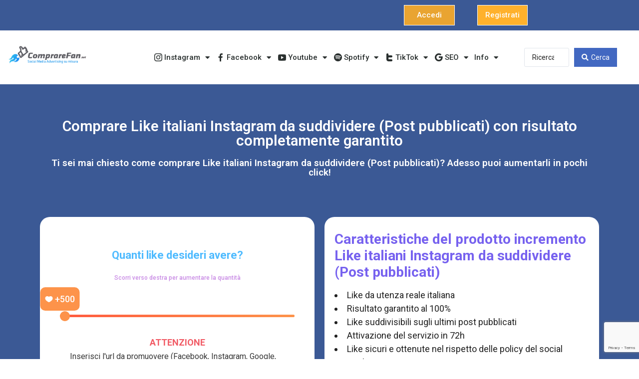

--- FILE ---
content_type: text/html; charset=UTF-8
request_url: https://www.comprarefan.net/instagram/compra-like-italiani-instagram-da-suddividere/
body_size: 29458
content:
<!doctype html>
<html lang="it-IT" prefix="og: https://ogp.me/ns#">
<head>
	<meta charset="UTF-8">
	<meta name="viewport" content="width=device-width, initial-scale=1">
	<link rel="profile" href="https://gmpg.org/xfn/11">
	
<!-- Search Engine Optimization by Rank Math PRO - https://s.rankmath.com/home -->
<title>Like italiani Instagram da suddividere (Post pubblicati) - Comprare Fan</title>
<meta name="robots" content="follow, index, max-snippet:-1, max-video-preview:-1, max-image-preview:large"/>
<link rel="canonical" href="https://www.comprarefan.net/instagram/compra-like-italiani-instagram-da-suddividere/" />
<meta property="og:locale" content="it_IT" />
<meta property="og:type" content="product" />
<meta property="og:title" content="Like italiani Instagram da suddividere (Post pubblicati) - Comprare Fan" />
<meta property="og:url" content="https://www.comprarefan.net/instagram/compra-like-italiani-instagram-da-suddividere/" />
<meta property="og:site_name" content="Comprare Fan" />
<meta property="og:updated_time" content="2025-07-21T15:00:28+02:00" />
<meta property="og:image" content="https://www.comprarefan.net/wp-content/uploads/2021/09/027-target-audience.png" />
<meta property="og:image:secure_url" content="https://www.comprarefan.net/wp-content/uploads/2021/09/027-target-audience.png" />
<meta property="og:image:width" content="512" />
<meta property="og:image:height" content="512" />
<meta property="og:image:alt" content="like instagram da suddividere" />
<meta property="og:image:type" content="image/png" />
<meta property="product:availability" content="instock" />
<meta name="twitter:card" content="summary_large_image" />
<meta name="twitter:title" content="Like italiani Instagram da suddividere (Post pubblicati) - Comprare Fan" />
<meta name="twitter:site" content="@Comprasocial.it" />
<meta name="twitter:creator" content="@Comprasocial.it" />
<meta name="twitter:image" content="https://www.comprarefan.net/wp-content/uploads/2021/09/027-target-audience.png" />
<script type="application/ld+json" class="rank-math-schema-pro">{"@context":"https://schema.org","@graph":[{"@type":["ProfessionalService","Organization"],"@id":"https://www.comprarefan.net/#organization","name":"Compra Social","url":"https://www.comprarefan.net","logo":{"@type":"ImageObject","@id":"https://www.comprarefan.net/#logo","url":"https://www.comprarefan.net/wp-content/uploads/2021/07/logo.png","caption":"Compra Social","inLanguage":"it-IT","width":"600","height":"101"},"openingHours":["Monday,Tuesday,Wednesday,Thursday,Friday,Saturday,Sunday 09:00-17:00"],"image":{"@id":"https://www.comprarefan.net/#logo"}},{"@type":"WebSite","@id":"https://www.comprarefan.net/#website","url":"https://www.comprarefan.net","name":"Compra Social","publisher":{"@id":"https://www.comprarefan.net/#organization"},"inLanguage":"it-IT"},{"@type":"ImageObject","@id":"https://www.comprarefan.net/wp-content/uploads/2021/09/027-target-audience.png","url":"https://www.comprarefan.net/wp-content/uploads/2021/09/027-target-audience.png","width":"512","height":"512","caption":"like instagram da suddividere","inLanguage":"it-IT"},{"@type":"Person","@id":"https://www.comprarefan.net/lo-staff-di-comprasocial/roger/","name":"Roger Pagini","description":"Lo staff di Comprasocial scrive articoli interessanti utili all'utilizzo dei social network, consigli di marketing e seo e molto altro su come aumentare social per instagram, facebook e youtube.","url":"https://www.comprarefan.net/lo-staff-di-comprasocial/roger/","image":{"@type":"ImageObject","@id":"https://secure.gravatar.com/avatar/23919eb2027279e12094ea53e7ecee80570a81f2fa2a879fffe0dd73a64c2a2f?s=96&amp;d=mm&amp;r=g","url":"https://secure.gravatar.com/avatar/23919eb2027279e12094ea53e7ecee80570a81f2fa2a879fffe0dd73a64c2a2f?s=96&amp;d=mm&amp;r=g","caption":"Roger Pagini","inLanguage":"it-IT"},"worksFor":{"@id":"https://www.comprarefan.net/#organization"}},{"@type":"ItemPage","@id":"https://www.comprarefan.net/instagram/compra-like-italiani-instagram-da-suddividere/#webpage","url":"https://www.comprarefan.net/instagram/compra-like-italiani-instagram-da-suddividere/","name":"Like italiani Instagram da suddividere (Post pubblicati) - Comprare Fan","datePublished":"2021-11-25T00:23:14+01:00","dateModified":"2025-07-21T15:00:28+02:00","author":{"@id":"https://www.comprarefan.net/lo-staff-di-comprasocial/roger/"},"isPartOf":{"@id":"https://www.comprarefan.net/#website"},"primaryImageOfPage":{"@id":"https://www.comprarefan.net/wp-content/uploads/2021/09/027-target-audience.png"},"inLanguage":"it-IT"},{"@type":"Product","name":"Like italiani Instagram da suddividere (Post pubblicati)","category":"Instagram","mainEntityOfPage":{"@id":"https://www.comprarefan.net/instagram/compra-like-italiani-instagram-da-suddividere/#webpage"},"offers":{"@type":"AggregateOffer","lowPrice":"27.90","highPrice":"249.90","offerCount":"6","priceCurrency":"EUR","availability":"http://schema.org/InStock","seller":{"@type":"Organization","@id":"https://www.comprarefan.net/","name":"Compra Social","url":"https://www.comprarefan.net","logo":"https://www.comprarefan.net/wp-content/uploads/2021/07/logo.png"},"url":"https://www.comprarefan.net/instagram/compra-like-italiani-instagram-da-suddividere/"},"additionalProperty":[{"@type":"PropertyValue","name":"pa_service","value":"Likes"}],"@id":"https://www.comprarefan.net/instagram/compra-like-italiani-instagram-da-suddividere/#richSnippet","image":{"@id":"https://www.comprarefan.net/wp-content/uploads/2021/09/027-target-audience.png"}}]}</script>
<!-- /Rank Math WordPress SEO plugin -->

<link rel="alternate" type="application/rss+xml" title="Comprare Fan &raquo; Feed" href="https://www.comprarefan.net/feed/" />
<link rel="alternate" type="application/rss+xml" title="Comprare Fan &raquo; Feed dei commenti" href="https://www.comprarefan.net/comments/feed/" />
<link rel="alternate" title="oEmbed (JSON)" type="application/json+oembed" href="https://www.comprarefan.net/wp-json/oembed/1.0/embed?url=https%3A%2F%2Fwww.comprarefan.net%2Finstagram%2Fcompra-like-italiani-instagram-da-suddividere%2F" />
<link rel="alternate" title="oEmbed (XML)" type="text/xml+oembed" href="https://www.comprarefan.net/wp-json/oembed/1.0/embed?url=https%3A%2F%2Fwww.comprarefan.net%2Finstagram%2Fcompra-like-italiani-instagram-da-suddividere%2F&#038;format=xml" />
<style id='wp-img-auto-sizes-contain-inline-css'>
img:is([sizes=auto i],[sizes^="auto," i]){contain-intrinsic-size:3000px 1500px}
/*# sourceURL=wp-img-auto-sizes-contain-inline-css */
</style>
<link rel='stylesheet' id='xt-icons-css' href='https://www.comprarefan.net/wp-content/plugins/woo-floating-cart-lite/xt-framework/includes/customizer/controls/xt_icons/css/xt-icons.css?ver=1.9.8' media='all' />
<link rel='stylesheet' id='xt_framework_add-to-cart-css' href='https://www.comprarefan.net/wp-content/plugins/woo-floating-cart-lite/xt-framework/includes/modules/add-to-cart/assets/css/add-to-cart.css?ver=1.9.8' media='all' />
<style id='wp-emoji-styles-inline-css'>

	img.wp-smiley, img.emoji {
		display: inline !important;
		border: none !important;
		box-shadow: none !important;
		height: 1em !important;
		width: 1em !important;
		margin: 0 0.07em !important;
		vertical-align: -0.1em !important;
		background: none !important;
		padding: 0 !important;
	}
/*# sourceURL=wp-emoji-styles-inline-css */
</style>
<link rel='stylesheet' id='wp-block-library-css' href='https://www.comprarefan.net/wp-includes/css/dist/block-library/style.min.css?ver=6.9' media='all' />
<style id='global-styles-inline-css'>
:root{--wp--preset--aspect-ratio--square: 1;--wp--preset--aspect-ratio--4-3: 4/3;--wp--preset--aspect-ratio--3-4: 3/4;--wp--preset--aspect-ratio--3-2: 3/2;--wp--preset--aspect-ratio--2-3: 2/3;--wp--preset--aspect-ratio--16-9: 16/9;--wp--preset--aspect-ratio--9-16: 9/16;--wp--preset--color--black: #000000;--wp--preset--color--cyan-bluish-gray: #abb8c3;--wp--preset--color--white: #ffffff;--wp--preset--color--pale-pink: #f78da7;--wp--preset--color--vivid-red: #cf2e2e;--wp--preset--color--luminous-vivid-orange: #ff6900;--wp--preset--color--luminous-vivid-amber: #fcb900;--wp--preset--color--light-green-cyan: #7bdcb5;--wp--preset--color--vivid-green-cyan: #00d084;--wp--preset--color--pale-cyan-blue: #8ed1fc;--wp--preset--color--vivid-cyan-blue: #0693e3;--wp--preset--color--vivid-purple: #9b51e0;--wp--preset--gradient--vivid-cyan-blue-to-vivid-purple: linear-gradient(135deg,rgb(6,147,227) 0%,rgb(155,81,224) 100%);--wp--preset--gradient--light-green-cyan-to-vivid-green-cyan: linear-gradient(135deg,rgb(122,220,180) 0%,rgb(0,208,130) 100%);--wp--preset--gradient--luminous-vivid-amber-to-luminous-vivid-orange: linear-gradient(135deg,rgb(252,185,0) 0%,rgb(255,105,0) 100%);--wp--preset--gradient--luminous-vivid-orange-to-vivid-red: linear-gradient(135deg,rgb(255,105,0) 0%,rgb(207,46,46) 100%);--wp--preset--gradient--very-light-gray-to-cyan-bluish-gray: linear-gradient(135deg,rgb(238,238,238) 0%,rgb(169,184,195) 100%);--wp--preset--gradient--cool-to-warm-spectrum: linear-gradient(135deg,rgb(74,234,220) 0%,rgb(151,120,209) 20%,rgb(207,42,186) 40%,rgb(238,44,130) 60%,rgb(251,105,98) 80%,rgb(254,248,76) 100%);--wp--preset--gradient--blush-light-purple: linear-gradient(135deg,rgb(255,206,236) 0%,rgb(152,150,240) 100%);--wp--preset--gradient--blush-bordeaux: linear-gradient(135deg,rgb(254,205,165) 0%,rgb(254,45,45) 50%,rgb(107,0,62) 100%);--wp--preset--gradient--luminous-dusk: linear-gradient(135deg,rgb(255,203,112) 0%,rgb(199,81,192) 50%,rgb(65,88,208) 100%);--wp--preset--gradient--pale-ocean: linear-gradient(135deg,rgb(255,245,203) 0%,rgb(182,227,212) 50%,rgb(51,167,181) 100%);--wp--preset--gradient--electric-grass: linear-gradient(135deg,rgb(202,248,128) 0%,rgb(113,206,126) 100%);--wp--preset--gradient--midnight: linear-gradient(135deg,rgb(2,3,129) 0%,rgb(40,116,252) 100%);--wp--preset--font-size--small: 13px;--wp--preset--font-size--medium: 20px;--wp--preset--font-size--large: 36px;--wp--preset--font-size--x-large: 42px;--wp--preset--spacing--20: 0.44rem;--wp--preset--spacing--30: 0.67rem;--wp--preset--spacing--40: 1rem;--wp--preset--spacing--50: 1.5rem;--wp--preset--spacing--60: 2.25rem;--wp--preset--spacing--70: 3.38rem;--wp--preset--spacing--80: 5.06rem;--wp--preset--shadow--natural: 6px 6px 9px rgba(0, 0, 0, 0.2);--wp--preset--shadow--deep: 12px 12px 50px rgba(0, 0, 0, 0.4);--wp--preset--shadow--sharp: 6px 6px 0px rgba(0, 0, 0, 0.2);--wp--preset--shadow--outlined: 6px 6px 0px -3px rgb(255, 255, 255), 6px 6px rgb(0, 0, 0);--wp--preset--shadow--crisp: 6px 6px 0px rgb(0, 0, 0);}:root { --wp--style--global--content-size: 800px;--wp--style--global--wide-size: 1200px; }:where(body) { margin: 0; }.wp-site-blocks > .alignleft { float: left; margin-right: 2em; }.wp-site-blocks > .alignright { float: right; margin-left: 2em; }.wp-site-blocks > .aligncenter { justify-content: center; margin-left: auto; margin-right: auto; }:where(.wp-site-blocks) > * { margin-block-start: 24px; margin-block-end: 0; }:where(.wp-site-blocks) > :first-child { margin-block-start: 0; }:where(.wp-site-blocks) > :last-child { margin-block-end: 0; }:root { --wp--style--block-gap: 24px; }:root :where(.is-layout-flow) > :first-child{margin-block-start: 0;}:root :where(.is-layout-flow) > :last-child{margin-block-end: 0;}:root :where(.is-layout-flow) > *{margin-block-start: 24px;margin-block-end: 0;}:root :where(.is-layout-constrained) > :first-child{margin-block-start: 0;}:root :where(.is-layout-constrained) > :last-child{margin-block-end: 0;}:root :where(.is-layout-constrained) > *{margin-block-start: 24px;margin-block-end: 0;}:root :where(.is-layout-flex){gap: 24px;}:root :where(.is-layout-grid){gap: 24px;}.is-layout-flow > .alignleft{float: left;margin-inline-start: 0;margin-inline-end: 2em;}.is-layout-flow > .alignright{float: right;margin-inline-start: 2em;margin-inline-end: 0;}.is-layout-flow > .aligncenter{margin-left: auto !important;margin-right: auto !important;}.is-layout-constrained > .alignleft{float: left;margin-inline-start: 0;margin-inline-end: 2em;}.is-layout-constrained > .alignright{float: right;margin-inline-start: 2em;margin-inline-end: 0;}.is-layout-constrained > .aligncenter{margin-left: auto !important;margin-right: auto !important;}.is-layout-constrained > :where(:not(.alignleft):not(.alignright):not(.alignfull)){max-width: var(--wp--style--global--content-size);margin-left: auto !important;margin-right: auto !important;}.is-layout-constrained > .alignwide{max-width: var(--wp--style--global--wide-size);}body .is-layout-flex{display: flex;}.is-layout-flex{flex-wrap: wrap;align-items: center;}.is-layout-flex > :is(*, div){margin: 0;}body .is-layout-grid{display: grid;}.is-layout-grid > :is(*, div){margin: 0;}body{padding-top: 0px;padding-right: 0px;padding-bottom: 0px;padding-left: 0px;}a:where(:not(.wp-element-button)){text-decoration: underline;}:root :where(.wp-element-button, .wp-block-button__link){background-color: #32373c;border-width: 0;color: #fff;font-family: inherit;font-size: inherit;font-style: inherit;font-weight: inherit;letter-spacing: inherit;line-height: inherit;padding-top: calc(0.667em + 2px);padding-right: calc(1.333em + 2px);padding-bottom: calc(0.667em + 2px);padding-left: calc(1.333em + 2px);text-decoration: none;text-transform: inherit;}.has-black-color{color: var(--wp--preset--color--black) !important;}.has-cyan-bluish-gray-color{color: var(--wp--preset--color--cyan-bluish-gray) !important;}.has-white-color{color: var(--wp--preset--color--white) !important;}.has-pale-pink-color{color: var(--wp--preset--color--pale-pink) !important;}.has-vivid-red-color{color: var(--wp--preset--color--vivid-red) !important;}.has-luminous-vivid-orange-color{color: var(--wp--preset--color--luminous-vivid-orange) !important;}.has-luminous-vivid-amber-color{color: var(--wp--preset--color--luminous-vivid-amber) !important;}.has-light-green-cyan-color{color: var(--wp--preset--color--light-green-cyan) !important;}.has-vivid-green-cyan-color{color: var(--wp--preset--color--vivid-green-cyan) !important;}.has-pale-cyan-blue-color{color: var(--wp--preset--color--pale-cyan-blue) !important;}.has-vivid-cyan-blue-color{color: var(--wp--preset--color--vivid-cyan-blue) !important;}.has-vivid-purple-color{color: var(--wp--preset--color--vivid-purple) !important;}.has-black-background-color{background-color: var(--wp--preset--color--black) !important;}.has-cyan-bluish-gray-background-color{background-color: var(--wp--preset--color--cyan-bluish-gray) !important;}.has-white-background-color{background-color: var(--wp--preset--color--white) !important;}.has-pale-pink-background-color{background-color: var(--wp--preset--color--pale-pink) !important;}.has-vivid-red-background-color{background-color: var(--wp--preset--color--vivid-red) !important;}.has-luminous-vivid-orange-background-color{background-color: var(--wp--preset--color--luminous-vivid-orange) !important;}.has-luminous-vivid-amber-background-color{background-color: var(--wp--preset--color--luminous-vivid-amber) !important;}.has-light-green-cyan-background-color{background-color: var(--wp--preset--color--light-green-cyan) !important;}.has-vivid-green-cyan-background-color{background-color: var(--wp--preset--color--vivid-green-cyan) !important;}.has-pale-cyan-blue-background-color{background-color: var(--wp--preset--color--pale-cyan-blue) !important;}.has-vivid-cyan-blue-background-color{background-color: var(--wp--preset--color--vivid-cyan-blue) !important;}.has-vivid-purple-background-color{background-color: var(--wp--preset--color--vivid-purple) !important;}.has-black-border-color{border-color: var(--wp--preset--color--black) !important;}.has-cyan-bluish-gray-border-color{border-color: var(--wp--preset--color--cyan-bluish-gray) !important;}.has-white-border-color{border-color: var(--wp--preset--color--white) !important;}.has-pale-pink-border-color{border-color: var(--wp--preset--color--pale-pink) !important;}.has-vivid-red-border-color{border-color: var(--wp--preset--color--vivid-red) !important;}.has-luminous-vivid-orange-border-color{border-color: var(--wp--preset--color--luminous-vivid-orange) !important;}.has-luminous-vivid-amber-border-color{border-color: var(--wp--preset--color--luminous-vivid-amber) !important;}.has-light-green-cyan-border-color{border-color: var(--wp--preset--color--light-green-cyan) !important;}.has-vivid-green-cyan-border-color{border-color: var(--wp--preset--color--vivid-green-cyan) !important;}.has-pale-cyan-blue-border-color{border-color: var(--wp--preset--color--pale-cyan-blue) !important;}.has-vivid-cyan-blue-border-color{border-color: var(--wp--preset--color--vivid-cyan-blue) !important;}.has-vivid-purple-border-color{border-color: var(--wp--preset--color--vivid-purple) !important;}.has-vivid-cyan-blue-to-vivid-purple-gradient-background{background: var(--wp--preset--gradient--vivid-cyan-blue-to-vivid-purple) !important;}.has-light-green-cyan-to-vivid-green-cyan-gradient-background{background: var(--wp--preset--gradient--light-green-cyan-to-vivid-green-cyan) !important;}.has-luminous-vivid-amber-to-luminous-vivid-orange-gradient-background{background: var(--wp--preset--gradient--luminous-vivid-amber-to-luminous-vivid-orange) !important;}.has-luminous-vivid-orange-to-vivid-red-gradient-background{background: var(--wp--preset--gradient--luminous-vivid-orange-to-vivid-red) !important;}.has-very-light-gray-to-cyan-bluish-gray-gradient-background{background: var(--wp--preset--gradient--very-light-gray-to-cyan-bluish-gray) !important;}.has-cool-to-warm-spectrum-gradient-background{background: var(--wp--preset--gradient--cool-to-warm-spectrum) !important;}.has-blush-light-purple-gradient-background{background: var(--wp--preset--gradient--blush-light-purple) !important;}.has-blush-bordeaux-gradient-background{background: var(--wp--preset--gradient--blush-bordeaux) !important;}.has-luminous-dusk-gradient-background{background: var(--wp--preset--gradient--luminous-dusk) !important;}.has-pale-ocean-gradient-background{background: var(--wp--preset--gradient--pale-ocean) !important;}.has-electric-grass-gradient-background{background: var(--wp--preset--gradient--electric-grass) !important;}.has-midnight-gradient-background{background: var(--wp--preset--gradient--midnight) !important;}.has-small-font-size{font-size: var(--wp--preset--font-size--small) !important;}.has-medium-font-size{font-size: var(--wp--preset--font-size--medium) !important;}.has-large-font-size{font-size: var(--wp--preset--font-size--large) !important;}.has-x-large-font-size{font-size: var(--wp--preset--font-size--x-large) !important;}
/*# sourceURL=global-styles-inline-css */
</style>

<link rel='stylesheet' id='contact-form-7-css' href='https://www.comprarefan.net/wp-content/plugins/contact-form-7/includes/css/styles.css?ver=6.1' media='all' />
<link rel='stylesheet' id='md-theme-slide-css' href='https://www.comprarefan.net/wp-content/plugins/marco-custom-product/assets/css/style.css?ver=3f741c7d770e06ffc01c24105b430e63' media='all' />
<link rel='stylesheet' id='menu-image-css' href='https://www.comprarefan.net/wp-content/plugins/menu-image/includes/css/menu-image.css?ver=3.0.8' media='all' />
<link rel='stylesheet' id='dashicons-css' href='https://www.comprarefan.net/wp-includes/css/dashicons.min.css?ver=6.9' media='all' />
<link rel='stylesheet' id='photoswipe-css' href='https://www.comprarefan.net/wp-content/plugins/woocommerce/assets/css/photoswipe/photoswipe.min.css?ver=7.8.2' media='all' />
<link rel='stylesheet' id='photoswipe-default-skin-css' href='https://www.comprarefan.net/wp-content/plugins/woocommerce/assets/css/photoswipe/default-skin/default-skin.min.css?ver=7.8.2' media='all' />
<link rel='stylesheet' id='woocommerce-layout-css' href='https://www.comprarefan.net/wp-content/plugins/woocommerce/assets/css/woocommerce-layout.css?ver=7.8.2' media='all' />
<link rel='stylesheet' id='woocommerce-smallscreen-css' href='https://www.comprarefan.net/wp-content/plugins/woocommerce/assets/css/woocommerce-smallscreen.css?ver=7.8.2' media='only screen and (max-width: 768px)' />
<link rel='stylesheet' id='woocommerce-general-css' href='https://www.comprarefan.net/wp-content/plugins/woocommerce/assets/css/woocommerce.css?ver=7.8.2' media='all' />
<style id='woocommerce-inline-inline-css'>
.woocommerce form .form-row .required { visibility: visible; }
/*# sourceURL=woocommerce-inline-inline-css */
</style>
<link rel='stylesheet' id='wordpress-gdpr-css' href='https://www.comprarefan.net/wp-content/plugins/wordpress-gdpr/public/css/wordpress-gdpr-public.css?ver=1.9.25' media='all' />
<link rel='stylesheet' id='font-awesome-css' href='https://www.comprarefan.net/wp-content/plugins/elementor/assets/lib/font-awesome/css/font-awesome.min.css?ver=4.7.0' media='all' />
<link rel='stylesheet' id='74d100d13-css' href='https://www.comprarefan.net/wp-content/uploads/essential-addons-elementor/74d100d13.min.css?ver=1769639966' media='all' />
<link rel='stylesheet' id='xtfw_notice-css' href='https://www.comprarefan.net/wp-content/plugins/woo-floating-cart-lite/xt-framework/includes/notices/assets/css/frontend-notices.css?ver=1.9.8' media='all' />
<link rel='stylesheet' id='hello-elementor-css' href='https://www.comprarefan.net/wp-content/themes/hello-elementor/assets/css/reset.css?ver=3.4.4' media='all' />
<link rel='stylesheet' id='hello-elementor-theme-style-css' href='https://www.comprarefan.net/wp-content/themes/hello-elementor/assets/css/theme.css?ver=3.4.4' media='all' />
<link rel='stylesheet' id='hello-elementor-header-footer-css' href='https://www.comprarefan.net/wp-content/themes/hello-elementor/assets/css/header-footer.css?ver=3.4.4' media='all' />
<link rel='stylesheet' id='elementor-icons-css' href='https://www.comprarefan.net/wp-content/plugins/elementor/assets/lib/eicons/css/elementor-icons.min.css?ver=5.12.0' media='all' />
<style id='elementor-icons-inline-css'>

		.elementor-add-new-section .elementor-add-templately-promo-button{
            background-color: #5d4fff;
            background-image: url(https://www.comprarefan.net/wp-content/plugins/essential-addons-for-elementor-lite/assets/admin/images/templately/logo-icon.svg);
            background-repeat: no-repeat;
            background-position: center center;
            margin-left: 5px;
            position: relative;
            bottom: 5px;
        }
/*# sourceURL=elementor-icons-inline-css */
</style>
<link rel='stylesheet' id='elementor-frontend-css' href='https://www.comprarefan.net/wp-content/uploads/elementor/css/custom-frontend.min.css?ver=1661783067' media='all' />
<style id='elementor-frontend-inline-css'>
@font-face{font-family:eicons;src:url(https://www.comprarefan.net/wp-content/plugins/elementor/assets/lib/eicons/fonts/eicons.eot?5.10.0);src:url(https://www.comprarefan.net/wp-content/plugins/elementor/assets/lib/eicons/fonts/eicons.eot?5.10.0#iefix) format("embedded-opentype"),url(https://www.comprarefan.net/wp-content/plugins/elementor/assets/lib/eicons/fonts/eicons.woff2?5.10.0) format("woff2"),url(https://www.comprarefan.net/wp-content/plugins/elementor/assets/lib/eicons/fonts/eicons.woff?5.10.0) format("woff"),url(https://www.comprarefan.net/wp-content/plugins/elementor/assets/lib/eicons/fonts/eicons.ttf?5.10.0) format("truetype"),url(https://www.comprarefan.net/wp-content/plugins/elementor/assets/lib/eicons/fonts/eicons.svg?5.10.0#eicon) format("svg");font-weight:400;font-style:normal}
/*# sourceURL=elementor-frontend-inline-css */
</style>
<link rel='stylesheet' id='elementor-post-8-css' href='https://www.comprarefan.net/wp-content/uploads/elementor/css/post-8.css?ver=1661783067' media='all' />
<link rel='stylesheet' id='elementor-pro-css' href='https://www.comprarefan.net/wp-content/uploads/elementor/css/custom-pro-frontend.min.css?ver=1661783067' media='all' />
<link rel='stylesheet' id='jet-search-css' href='https://www.comprarefan.net/wp-content/plugins/jet-search/assets/css/jet-search.css?ver=2.1.17' media='all' />
<link rel='stylesheet' id='elementor-global-css' href='https://www.comprarefan.net/wp-content/uploads/elementor/css/global.css?ver=1677775616' media='all' />
<link rel='stylesheet' id='elementor-post-55-css' href='https://www.comprarefan.net/wp-content/uploads/elementor/css/post-55.css?ver=1661783068' media='all' />
<link rel='stylesheet' id='elementor-post-151-css' href='https://www.comprarefan.net/wp-content/uploads/elementor/css/post-151.css?ver=1753101838' media='all' />
<link rel='stylesheet' id='elementor-post-1833-css' href='https://www.comprarefan.net/wp-content/uploads/elementor/css/post-1833.css?ver=1661783068' media='all' />
<link rel='stylesheet' id='mycred-front-css' href='https://www.comprarefan.net/wp-content/plugins/mycred/assets/css/mycred-front.css?ver=2.2' media='all' />
<link rel='stylesheet' id='mycred-social-share-icons-css' href='https://www.comprarefan.net/wp-content/plugins/mycred/assets/css/mycred-social-icons.css?ver=2.2' media='all' />
<link rel='stylesheet' id='mycred-social-share-style-css' href='https://www.comprarefan.net/wp-content/plugins/mycred/assets/css/mycred-social-share.css?ver=2.2' media='all' />
<link rel='stylesheet' id='xt-woo-floating-cart-css' href='https://www.comprarefan.net/wp-content/plugins/woo-floating-cart-lite/public/assets/css/frontend.css?ver=1674486334' media='all' />
<link rel='stylesheet' id='hello-elementor-child-style-css' href='https://www.comprarefan.net/wp-content/themes/hello-theme-child-master/style.css?ver=1.0.0' media='all' />
<link rel='stylesheet' id='sib-front-css-css' href='https://www.comprarefan.net/wp-content/plugins/mailin/css/mailin-front.css?ver=6.9' media='all' />
<link rel='stylesheet' id='google-fonts-1-css' href='https://fonts.googleapis.com/css?family=Roboto%3A100%2C100italic%2C200%2C200italic%2C300%2C300italic%2C400%2C400italic%2C500%2C500italic%2C600%2C600italic%2C700%2C700italic%2C800%2C800italic%2C900%2C900italic%7CRoboto+Slab%3A100%2C100italic%2C200%2C200italic%2C300%2C300italic%2C400%2C400italic%2C500%2C500italic%2C600%2C600italic%2C700%2C700italic%2C800%2C800italic%2C900%2C900italic&#038;display=auto&#038;ver=6.9' media='all' />
<link rel='stylesheet' id='elementor-icons-shared-0-css' href='https://www.comprarefan.net/wp-content/plugins/elementor/assets/lib/font-awesome/css/fontawesome.min.css?ver=5.15.3' media='all' />
<link rel='stylesheet' id='elementor-icons-fa-solid-css' href='https://www.comprarefan.net/wp-content/plugins/elementor/assets/lib/font-awesome/css/solid.min.css?ver=5.15.3' media='all' />
<script src="https://www.comprarefan.net/wp-includes/js/jquery/jquery.min.js?ver=3.7.1" id="jquery-core-js"></script>
<script src="https://www.comprarefan.net/wp-includes/js/jquery/jquery-migrate.min.js?ver=3.4.1" id="jquery-migrate-js"></script>
<script id="xtfw-inline-js-after">
window.XT = (typeof window.XT !== "undefined") ? window.XT : {};
        
                    XT.isTouchDevice = function () {
                        return ("ontouchstart" in document.documentElement);
                    };
                    
                    (function( $ ) {
                        if (XT.isTouchDevice()) {
                            $("html").addClass("xtfw-touchevents");
                        }else{        
                            $("html").addClass("xtfw-no-touchevents");
                        }
                    })( jQuery );
                
//# sourceURL=xtfw-inline-js-after
</script>
<script src="https://www.comprarefan.net/wp-content/plugins/woocommerce/assets/js/js-cookie/js.cookie.min.js?ver=2.1.4-wc.7.8.2" id="js-cookie-js"></script>
<script id="wc-cart-fragments-js-extra">
var wc_cart_fragments_params = {"ajax_url":"/wp-admin/admin-ajax.php","wc_ajax_url":"/?wc-ajax=%%endpoint%%","cart_hash_key":"wc_cart_hash_369c2076ce66b9e6a029eb4b15ac069c","fragment_name":"wc_fragments_369c2076ce66b9e6a029eb4b15ac069c","request_timeout":"5000"};
//# sourceURL=wc-cart-fragments-js-extra
</script>
<script src="https://www.comprarefan.net/wp-content/plugins/woocommerce/assets/js/frontend/cart-fragments.min.js?ver=7.8.2" id="wc-cart-fragments-js"></script>
<script src="https://www.comprarefan.net/wp-content/plugins/woo-floating-cart-lite/xt-framework/assets/js/jquery.ajaxqueue-min.js?ver=1.9.8" id="xt-jquery-ajaxqueue-js"></script>
<script src="https://polyfill.io/v3/polyfill.min.js?features=ResizeObserver%2CMutationObserver&amp;ver=1.9.8" id="xt-observers-polyfill-js"></script>
<script src="https://www.comprarefan.net/wp-content/plugins/woocommerce/assets/js/jquery-blockui/jquery.blockUI.min.js?ver=2.7.0-wc.7.8.2" id="jquery-blockui-js"></script>
<script id="wc-add-to-cart-js-extra">
var wc_add_to_cart_params = {"ajax_url":"/wp-admin/admin-ajax.php","wc_ajax_url":"/?wc-ajax=%%endpoint%%","i18n_view_cart":"View cart","cart_url":"https://www.comprarefan.net/carrello/","is_cart":"","cart_redirect_after_add":"no"};
//# sourceURL=wc-add-to-cart-js-extra
</script>
<script src="https://www.comprarefan.net/wp-content/plugins/woocommerce/assets/js/frontend/add-to-cart.min.js?ver=7.8.2" id="wc-add-to-cart-js"></script>
<script id="xt_framework_add-to-cart-js-extra">
var XT_ATC = {"customizerConfigId":"xt_framework_add-to-cart","ajaxUrl":"https://www.comprarefan.net/?wc-ajax=%%endpoint%%","ajaxAddToCart":"1","ajaxSinglePageAddToCart":"1","singleRefreshFragments":"","singleScrollToNotice":"1","singleScrollToNoticeTimeout":"","isProductPage":"1","overrideSpinner":"","spinnerIcon":"","checkmarkIcon":"","redirectionEnabled":"","redirectionTo":"https://www.comprarefan.net/carrello/"};
//# sourceURL=xt_framework_add-to-cart-js-extra
</script>
<script src="https://www.comprarefan.net/wp-content/plugins/woo-floating-cart-lite/xt-framework/includes/modules/add-to-cart/assets/js/add-to-cart-min.js?ver=1.9.8" id="xt_framework_add-to-cart-js"></script>
<script src="https://www.comprarefan.net/wp-content/plugins/mycred/addons/badges/assets/js/front.js?ver=1.3" id="mycred-badge-front-js"></script>
<script src="https://www.comprarefan.net/wp-content/plugins/woo-floating-cart-lite/public/assets/vendors/bodyScrollLock-min.js?ver=2.5.4" id="xt-body-scroll-lock-js"></script>
<script src="https://www.comprarefan.net/wp-content/plugins/woo-floating-cart-lite/xt-framework/assets/js/jquery.touch-min.js?ver=1.9.8" id="xt-jquery-touch-js"></script>
<script id="sib-front-js-js-extra">
var sibErrMsg = {"invalidMail":"Please fill out valid email address","requiredField":"Please fill out required fields","invalidDateFormat":"Please fill out valid date format","invalidSMSFormat":"Please fill out valid phone number"};
var ajax_sib_front_object = {"ajax_url":"https://www.comprarefan.net/wp-admin/admin-ajax.php","ajax_nonce":"7bbceb9633","flag_url":"https://www.comprarefan.net/wp-content/plugins/mailin/img/flags/"};
//# sourceURL=sib-front-js-js-extra
</script>
<script src="https://www.comprarefan.net/wp-content/plugins/mailin/js/mailin-front.js?ver=1674486159" id="sib-front-js-js"></script>
<link rel="https://api.w.org/" href="https://www.comprarefan.net/wp-json/" /><link rel="alternate" title="JSON" type="application/json" href="https://www.comprarefan.net/wp-json/wp/v2/product/3533" /><link rel="EditURI" type="application/rsd+xml" title="RSD" href="https://www.comprarefan.net/xmlrpc.php?rsd" />
<meta name="generator" content="WordPress 6.9" />
<link rel='shortlink' href='https://www.comprarefan.net/?p=3533' />
<meta name="framework" content="weLaunch 4.1.24" />
  <!-- This site is powered by WooCommerce Redsys Gateway Light v.5.2.2 - https://es.wordpress.org/plugins/woo-redsys-gateway-light/ -->
<!-- Global site tag (gtag.js) - Google Analytics -->
<script async src="https://www.googletagmanager.com/gtag/js?id=G-H65TFGSLCD"></script>
<script>
  window.dataLayer = window.dataLayer || [];
  function gtag(){dataLayer.push(arguments);}
  gtag('js', new Date());

  gtag('config', 'G-H65TFGSLCD');
</script>
	<noscript><style>.woocommerce-product-gallery{ opacity: 1 !important; }</style></noscript>
	<script type="text/javascript">
var ua = navigator.userAgent.toLowerCase(), platform = navigator.platform.toLowerCase();
platformName = ua.match(/ip(?:ad|od|hone)/) ? 'ios' : (ua.match(/(?:webos|android)/) || platform.match(/mac|win|linux/) || ['other'])[0],
isMobile = /ios|android|webos/.test(platformName);

if (!isMobile) {

    <!--Start of Tawk.to Script-->
var Tawk_API=Tawk_API||{}, Tawk_LoadStart=new Date();
(function(){
var s1=document.createElement("script"),s0=document.getElementsByTagName("script")[0];
s1.async=true;
s1.src='https://embed.tawk.to/61128636d6e7610a49af8732/1fco5oh5d';
s1.charset='UTF-8';
s1.setAttribute('crossorigin','*');
s0.parentNode.insertBefore(s1,s0);
})();
<!--End of Tawk.to Script-->

}
</script>
	       
	       <script type="text/javascript">
	       
    	    var wccpf_opt = {
    	    	editable : "no",
    	        cloning : "no",
    	        location : "woocommerce_before_add_to_cart_button",
    	        validation : "no",
    	        validation_type : "submit",
    	        ajax_pricing_rules_title : "hide",
    	        ajax_pricing_rules_title_header : "",
    		    ajax_pricing_rules_price_container_is : "default",
    	        ajax_price_replace_container : "",
    	        price_details : "",
    	        color_picker_functions    : [],
    	        is_ajax_add_to_cart : "yes",
    	        is_page : "single"
    	    };
    	    </script>
	
	
				
    						
		<link rel="icon" href="https://www.comprarefan.net/wp-content/uploads/2021/09/cropped-021-like-32x32.png" sizes="32x32" />
<link rel="icon" href="https://www.comprarefan.net/wp-content/uploads/2021/09/cropped-021-like-192x192.png" sizes="192x192" />
<link rel="apple-touch-icon" href="https://www.comprarefan.net/wp-content/uploads/2021/09/cropped-021-like-180x180.png" />
<meta name="msapplication-TileImage" content="https://www.comprarefan.net/wp-content/uploads/2021/09/cropped-021-like-270x270.png" />
		<style id="wp-custom-css">
			.type-post .page-header .entry-title {display: inherit;}
.payment_method_redsys img {display: none;}		</style>
		<style id="xirki-inline-styles">:root{--xt-woofc-spinner-color:#2c97de;--xt-woofc-spinner-overlay-color:rgba(255,255,255,0.5);--xt-woofc-overlay-color:rgba(0,0,0,.5);--xt-woofc-checkout-btn-bg-color:#2c97de;--xt-woofc-checkout-btn-bg-hover-color:#2c97de;--xt-woofc-checkout-btn-color:#ffffff;--xt-woofc-checkout-btn-hover-color:#ffffff;}@media screen and (min-width: 783px){:root{--xt-woofc-hoffset:40px;--xt-woofc-voffset:40px;--xt-woofc-zindex:90200;}}@media screen and (max-width: 782px){:root{--xt-woofc-hoffset:20px;--xt-woofc-voffset:20px;--xt-woofc-zindex:90200;}}@media screen and (max-width: 480px){:root{--xt-woofc-hoffset:0px;--xt-woofc-voffset:0px;--xt-woofc-zindex:90200;}}</style><link rel='stylesheet' id='wcff-jquery-ui-style-css' href='https://www.comprarefan.net/wp-content/plugins/wc-fields-factory/assets/css/jquery-ui.css?ver=6.9' media='all' />
<link rel='stylesheet' id='wcff-timepicker-style-css' href='https://www.comprarefan.net/wp-content/plugins/wc-fields-factory/assets/css/jquery-ui-timepicker-addon.css?ver=6.9' media='all' />
<link rel='stylesheet' id='wcff-colorpicker-style-css' href='https://www.comprarefan.net/wp-content/plugins/wc-fields-factory/assets/css/spectrum.css?ver=6.9' media='all' />
<link rel='stylesheet' id='wcff-client-style-css' href='https://www.comprarefan.net/wp-content/plugins/wc-fields-factory/assets/css/wcff-client.css?ver=6.9' media='all' />
<link rel='stylesheet' id='elementor-icons-fa-brands-css' href='https://www.comprarefan.net/wp-content/plugins/elementor/assets/lib/font-awesome/css/brands.min.css?ver=5.15.3' media='all' />
<link rel='stylesheet' id='e-animations-css' href='https://www.comprarefan.net/wp-content/plugins/elementor/assets/lib/animations/animations.min.css?ver=3.4.4' media='all' />
</head>
<body data-rsssl=1 class="wp-singular product-template-default single single-product postid-3533 wp-custom-logo wp-embed-responsive wp-theme-hello-elementor wp-child-theme-hello-theme-child-master theme-hello-elementor woocommerce woocommerce-page woocommerce-no-js hello-elementor-default elementor-default elementor-kit-8 elementor-page-1833">


<a class="skip-link screen-reader-text" href="#content">Vai al contenuto</a>

		<div data-elementor-type="header" data-elementor-id="55" class="elementor elementor-55 elementor-location-header" data-elementor-settings="[]">
		<div class="elementor-section-wrap">
					<header class="elementor-section elementor-top-section elementor-element elementor-element-190967c elementor-section-content-middle elementor-section-height-min-height elementor-hidden-phone elementor-section-full_width elementor-section-height-default elementor-section-items-middle" data-id="190967c" data-element_type="section" data-settings="{&quot;background_background&quot;:&quot;classic&quot;}">
						<div class="elementor-container elementor-column-gap-default">
					<div class="elementor-column elementor-col-16 elementor-top-column elementor-element elementor-element-5228d7f" data-id="5228d7f" data-element_type="column">
			<div class="elementor-widget-wrap">
									</div>
		</div>
				<div class="elementor-column elementor-col-16 elementor-top-column elementor-element elementor-element-497ed7a" data-id="497ed7a" data-element_type="column">
			<div class="elementor-widget-wrap">
									</div>
		</div>
				<div class="elementor-column elementor-col-16 elementor-top-column elementor-element elementor-element-971f06f" data-id="971f06f" data-element_type="column">
			<div class="elementor-widget-wrap">
									</div>
		</div>
				<div class="elementor-column elementor-col-16 elementor-top-column elementor-element elementor-element-a73f5b0" data-id="a73f5b0" data-element_type="column">
			<div class="elementor-widget-wrap elementor-element-populated">
									</div>
		</div>
				<div class="elementor-column elementor-col-16 elementor-top-column elementor-element elementor-element-70ef85e" data-id="70ef85e" data-element_type="column">
			<div class="elementor-widget-wrap elementor-element-populated">
								<div class="elementor-element elementor-element-cd68ab4 elementor-align-justify stax-condition-yes elementor-widget elementor-widget-button" data-id="cd68ab4" data-element_type="widget" data-widget_type="button.default">
				<div class="elementor-widget-container">
					<div class="elementor-button-wrapper">
			<a href="https://www.comprarefan.net/accedi-a-comprasocial-it/" class="elementor-button-link elementor-button elementor-size-sm" role="button">
						<span class="elementor-button-content-wrapper">
						<span class="elementor-button-text">Accedi</span>
		</span>
					</a>
		</div>
				</div>
				</div>
					</div>
		</div>
				<div class="elementor-column elementor-col-16 elementor-top-column elementor-element elementor-element-09769f0" data-id="09769f0" data-element_type="column">
			<div class="elementor-widget-wrap elementor-element-populated">
								<div class="elementor-element elementor-element-076a39d elementor-align-justify elementor-button-info stax-condition-yes elementor-widget elementor-widget-button" data-id="076a39d" data-element_type="widget" data-widget_type="button.default">
				<div class="elementor-widget-container">
					<div class="elementor-button-wrapper">
			<a href="https://www.comprarefan.net/registrati-a-comprasocial-it/" class="elementor-button-link elementor-button elementor-size-sm" role="button">
						<span class="elementor-button-content-wrapper">
						<span class="elementor-button-text">Registrati</span>
		</span>
					</a>
		</div>
				</div>
				</div>
					</div>
		</div>
							</div>
		</header>
				<header class="elementor-section elementor-top-section elementor-element elementor-element-1d927bd4 elementor-section-content-middle elementor-section-height-min-height elementor-hidden-phone elementor-section-stretched elementor-section-boxed elementor-section-height-default elementor-section-items-middle" data-id="1d927bd4" data-element_type="section" id="stickyheaders" data-settings="{&quot;background_background&quot;:&quot;classic&quot;,&quot;sticky&quot;:&quot;top&quot;,&quot;stretch_section&quot;:&quot;section-stretched&quot;,&quot;animation&quot;:&quot;none&quot;,&quot;sticky_on&quot;:[&quot;desktop&quot;,&quot;tablet&quot;,&quot;mobile&quot;],&quot;sticky_offset&quot;:0,&quot;sticky_effects_offset&quot;:0}">
						<div class="elementor-container elementor-column-gap-extended">
					<div class="elementor-column elementor-col-33 elementor-top-column elementor-element elementor-element-1b389d8" data-id="1b389d8" data-element_type="column">
			<div class="elementor-widget-wrap elementor-element-populated">
								<div class="elementor-element elementor-element-7e5f60b1 elementor-widget elementor-widget-theme-site-logo elementor-widget-image" data-id="7e5f60b1" data-element_type="widget" id="cs-header__cell cs-header__logo" data-widget_type="theme-site-logo.default">
				<div class="elementor-widget-container">
																<a href="https://www.comprarefan.net">
							<img width="379" height="108" src="https://www.comprarefan.net/wp-content/uploads/2022/08/cropped-comparefan-logo.png" class="attachment-full size-full" alt="" srcset="https://www.comprarefan.net/wp-content/uploads/2022/08/cropped-comparefan-logo.png 379w, https://www.comprarefan.net/wp-content/uploads/2022/08/cropped-comparefan-logo-300x85.png 300w, https://www.comprarefan.net/wp-content/uploads/2022/08/cropped-comparefan-logo-24x7.png 24w, https://www.comprarefan.net/wp-content/uploads/2022/08/cropped-comparefan-logo-36x10.png 36w, https://www.comprarefan.net/wp-content/uploads/2022/08/cropped-comparefan-logo-48x14.png 48w" sizes="(max-width: 379px) 100vw, 379px" />								</a>
															</div>
				</div>
					</div>
		</div>
				<div class="elementor-column elementor-col-33 elementor-top-column elementor-element elementor-element-37085ea7" data-id="37085ea7" data-element_type="column">
			<div class="elementor-widget-wrap elementor-element-populated">
								<div class="elementor-element elementor-element-3c5ca79d elementor-nav-menu__align-right elementor-nav-menu--stretch custom-menu-fox elementor-nav-menu--dropdown-tablet elementor-nav-menu__text-align-aside elementor-nav-menu--toggle elementor-nav-menu--burger elementor-widget elementor-widget-nav-menu" data-id="3c5ca79d" data-element_type="widget" data-settings="{&quot;full_width&quot;:&quot;stretch&quot;,&quot;layout&quot;:&quot;horizontal&quot;,&quot;submenu_icon&quot;:{&quot;value&quot;:&quot;&lt;i class=\&quot;fas fa-caret-down\&quot;&gt;&lt;\/i&gt;&quot;,&quot;library&quot;:&quot;fa-solid&quot;},&quot;toggle&quot;:&quot;burger&quot;}" data-widget_type="nav-menu.default">
				<div class="elementor-widget-container">
						<nav migration_allowed="1" migrated="0" role="navigation" class="elementor-nav-menu--main elementor-nav-menu__container elementor-nav-menu--layout-horizontal e--pointer-none"><ul id="menu-1-3c5ca79d" class="elementor-nav-menu"><li class="menu-item menu-item-type-post_type menu-item-object-page menu-item-home menu-item-2946"><a href="https://www.comprarefan.net/" class="elementor-item">Home</a></li>
<li class="menu-item menu-item-type-taxonomy menu-item-object-product_cat current-product-ancestor current-menu-parent current-product-parent menu-item-has-children menu-item-1729"><a href="https://www.comprarefan.net/categoria-prodotto/instagram/" class="menu-image-title-after menu-image-not-hovered elementor-item"><span class="dashicons dashicons-instagram after-menu-image-icons"></span><span class="menu-image-title-after menu-image-title">Instagram</span></a>
<ul class="sub-menu elementor-nav-menu--dropdown">
	<li class="menu-item menu-item-type-post_type menu-item-object-product menu-item-3596"><a href="https://www.comprarefan.net/instagram/compra-follower-instagram-italiani/" class="elementor-sub-item">Follower Instagram Italiani</a></li>
	<li class="menu-item menu-item-type-post_type menu-item-object-product menu-item-3595"><a href="https://www.comprarefan.net/instagram/compra-follower-instagram-internazionali/" class="elementor-sub-item">Follower Instagram internazionali</a></li>
	<li class="menu-item menu-item-type-post_type menu-item-object-product menu-item-3604"><a href="https://www.comprarefan.net/instagram/compra-like-italiani-post-o-foto-instagram/" class="elementor-sub-item">Like italiani Post o Foto Instagram</a></li>
	<li class="menu-item menu-item-type-post_type menu-item-object-product menu-item-3605"><a href="https://www.comprarefan.net/instagram/compra-like-post-foto-instagram/" class="elementor-sub-item">Like post o foto Instagram</a></li>
	<li class="menu-item menu-item-type-post_type menu-item-object-product menu-item-3611"><a href="https://www.comprarefan.net/instagram/compra-power-like-post-o-foto-instagram/" class="elementor-sub-item">Power Like post o foto Instagram</a></li>
	<li class="menu-item menu-item-type-post_type menu-item-object-product menu-item-3617"><a href="https://www.comprarefan.net/instagram/compra-visualizzazioni-video-instagram/" class="elementor-sub-item">Visualizzazioni video Instagram</a></li>
</ul>
</li>
<li class="menu-item menu-item-type-taxonomy menu-item-object-product_cat menu-item-has-children menu-item-1728"><a href="https://www.comprarefan.net/categoria-prodotto/facebook/" class="menu-image-title-after menu-image-not-hovered elementor-item"><span class="dashicons dashicons-facebook-alt after-menu-image-icons"></span><span class="menu-image-title-after menu-image-title">Facebook</span></a>
<ul class="sub-menu elementor-nav-menu--dropdown">
	<li class="menu-item menu-item-type-post_type menu-item-object-product menu-item-3603"><a href="https://www.comprarefan.net/facebook/compra-followers-facebook-italiani/" class="elementor-sub-item">Followers Italiani Pagina Facebook</a></li>
	<li class="menu-item menu-item-type-post_type menu-item-object-product menu-item-3602"><a href="https://www.comprarefan.net/facebook/compra-followers-facebook-internazionali/" class="elementor-sub-item">Followers internazionali pagina Facebook</a></li>
	<li class="menu-item menu-item-type-custom menu-item-object-custom menu-item-19323"><a href="https://www.comprarefan.net/facebook/iscritti-italiani-al-gruppo-facebook/" class="elementor-sub-item">Iscritti Italiani per il Gruppo Facebook</a></li>
	<li class="menu-item menu-item-type-post_type menu-item-object-product menu-item-3601"><a href="https://www.comprarefan.net/facebook/compra-like-verso-foto-e-post/" class="elementor-sub-item">Like Facebook verso foto e post</a></li>
	<li class="menu-item menu-item-type-post_type menu-item-object-product menu-item-3993"><a href="https://www.comprarefan.net/facebook/like-facebook-italiani-verso-foto-e-post/" class="elementor-sub-item">Like Facebook Italiani verso foto e post</a></li>
	<li class="menu-item menu-item-type-post_type menu-item-object-product menu-item-3593"><a href="https://www.comprarefan.net/facebook/compra-commenti-facebook-italiani/" class="elementor-sub-item">Commenti Facebook italiani</a></li>
	<li class="menu-item menu-item-type-post_type menu-item-object-product menu-item-19121"><a href="https://www.comprarefan.net/facebook/followers-facebook-per-profilo/" class="elementor-sub-item">Followers Facebook per profilo</a></li>
	<li class="menu-item menu-item-type-post_type menu-item-object-product menu-item-3615"><a href="https://www.comprarefan.net/facebook/compra-visualizzazioni-video-facebook/" class="elementor-sub-item">Visualizzazioni su video Facebook</a></li>
</ul>
</li>
<li class="menu-item menu-item-type-taxonomy menu-item-object-product_cat menu-item-has-children menu-item-1733"><a href="https://www.comprarefan.net/categoria-prodotto/youtube/" class="menu-image-title-after menu-image-not-hovered elementor-item"><span class="dashicons dashicons-youtube after-menu-image-icons"></span><span class="menu-image-title-after menu-image-title">Youtube</span></a>
<ul class="sub-menu elementor-nav-menu--dropdown">
	<li class="menu-item menu-item-type-post_type menu-item-object-product menu-item-3620"><a href="https://www.comprarefan.net/youtube/compra-visualizzazioni-youtube-italiane/" class="elementor-sub-item">Visualizzazioni Youtube italiane</a></li>
	<li class="menu-item menu-item-type-post_type menu-item-object-product menu-item-3618"><a href="https://www.comprarefan.net/youtube/compra-visualizzazioni-youtube/" class="elementor-sub-item">Visualizzazioni Youtube</a></li>
	<li class="menu-item menu-item-type-post_type menu-item-object-product menu-item-3619"><a href="https://www.comprarefan.net/youtube/compra-visualizzazioni-youtube-ads/" class="elementor-sub-item">Visualizzazioni Youtube Ads</a></li>
	<li class="menu-item menu-item-type-post_type menu-item-object-product menu-item-3607"><a href="https://www.comprarefan.net/youtube/compra-like-youtube/" class="elementor-sub-item">Like Youtube</a></li>
	<li class="menu-item menu-item-type-post_type menu-item-object-product menu-item-3600"><a href="https://www.comprarefan.net/youtube/compra-iscritti-youtube/" class="elementor-sub-item">Iscritti canale Youtube</a></li>
	<li class="menu-item menu-item-type-post_type menu-item-object-product menu-item-3594"><a href="https://www.comprarefan.net/youtube/compra-commenti-youtube-italiani/" class="elementor-sub-item">Commenti Youtube italiani</a></li>
</ul>
</li>
<li class="menu-item menu-item-type-taxonomy menu-item-object-product_cat menu-item-has-children menu-item-1731"><a href="https://www.comprarefan.net/categoria-prodotto/spotify/" class="menu-image-title-after menu-image-not-hovered elementor-item"><span class="dashicons dashicons-spotify after-menu-image-icons"></span><span class="menu-image-title-after menu-image-title">Spotify</span></a>
<ul class="sub-menu elementor-nav-menu--dropdown">
	<li class="menu-item menu-item-type-post_type menu-item-object-product menu-item-3597"><a href="https://www.comprarefan.net/spotify/compra-follower-spotify-per-playlist/" class="elementor-sub-item">Follower Spotify per Playlist</a></li>
	<li class="menu-item menu-item-type-post_type menu-item-object-product menu-item-3598"><a href="https://www.comprarefan.net/spotify/compra-follower-spotify-per-profilo-artista/" class="elementor-sub-item">Follower Spotify per profilo Artista</a></li>
	<li class="menu-item menu-item-type-post_type menu-item-object-product menu-item-3610"><a href="https://www.comprarefan.net/spotify/compra-play-spotify-italiani-per-playlist/" class="elementor-sub-item">Play Spotify Italiani per Playlist</a></li>
	<li class="menu-item menu-item-type-post_type menu-item-object-product menu-item-3609"><a href="https://www.comprarefan.net/spotify/compra-play-spotify-italiani/" class="elementor-sub-item">Play Spotify italiani</a></li>
	<li class="menu-item menu-item-type-post_type menu-item-object-product menu-item-3608"><a href="https://www.comprarefan.net/spotify/compra-play-spotify/" class="elementor-sub-item">Play Spotify</a></li>
	<li class="menu-item menu-item-type-post_type menu-item-object-product menu-item-19167"><a href="https://www.comprarefan.net/spotify/ascoltatori-mensili-spotify/" class="elementor-sub-item">Ascoltatori mensili Spotify</a></li>
</ul>
</li>
<li class="menu-item menu-item-type-taxonomy menu-item-object-product_cat menu-item-has-children menu-item-1732"><a href="https://www.comprarefan.net/categoria-prodotto/tiktok/" class="menu-image-title-after menu-image-not-hovered elementor-item"><span class="dashicons dashicons-twitter-alt after-menu-image-icons"></span><span class="menu-image-title-after menu-image-title">TikTok</span></a>
<ul class="sub-menu elementor-nav-menu--dropdown">
	<li class="menu-item menu-item-type-post_type menu-item-object-product menu-item-3599"><a href="https://www.comprarefan.net/tiktok/compra-follower-tiktok/" class="elementor-sub-item">Follower TikTok</a></li>
	<li class="menu-item menu-item-type-post_type menu-item-object-product menu-item-3606"><a href="https://www.comprarefan.net/tiktok/compra-like-tiktok/" class="elementor-sub-item">Like TikTok</a></li>
	<li class="menu-item menu-item-type-post_type menu-item-object-product menu-item-3616"><a href="https://www.comprarefan.net/tiktok/compra-visualizzazioni-tiktok/" class="elementor-sub-item">Visualizzazioni TikTok</a></li>
</ul>
</li>
<li class="menu-item menu-item-type-taxonomy menu-item-object-product_cat menu-item-has-children menu-item-8031"><a href="https://www.comprarefan.net/categoria-prodotto/seo/" class="elementor-item"><span class="dashicons dashicons-google after-menu-image-icons"></span><span class="menu-image-title-after menu-image-title">SEO</span></a>
<ul class="sub-menu elementor-nav-menu--dropdown">
	<li class="menu-item menu-item-type-post_type menu-item-object-product menu-item-8032"><a href="https://www.comprarefan.net/seo/visite-organiche-google/" class="elementor-sub-item">Visite organiche Google Italiane</a></li>
	<li class="menu-item menu-item-type-post_type menu-item-object-product menu-item-8072"><a href="https://www.comprarefan.net/seo/visite-organiche-google/" class="elementor-sub-item">Visite organiche Google Europee</a></li>
	<li class="menu-item menu-item-type-post_type menu-item-object-product menu-item-8071"><a href="https://www.comprarefan.net/seo/visite-organiche-google-internazionali/" class="elementor-sub-item">Visite organiche Google Internazionali Miste</a></li>
</ul>
</li>
<li class="menu-item menu-item-type-custom menu-item-object-custom menu-item-has-children menu-item-19157"><a href="#" class="elementor-item elementor-item-anchor">Info</a>
<ul class="sub-menu elementor-nav-menu--dropdown">
	<li class="menu-item menu-item-type-post_type menu-item-object-page menu-item-19156"><a href="https://www.comprarefan.net/contatti/" class="elementor-sub-item">Contatti</a></li>
	<li class="menu-item menu-item-type-post_type menu-item-object-page menu-item-19154"><a href="https://www.comprarefan.net/faq/" class="elementor-sub-item">Faq</a></li>
	<li class="menu-item menu-item-type-post_type menu-item-object-page menu-item-19155"><a href="https://www.comprarefan.net/diventa-reseller/" class="elementor-sub-item">Diventa reseller</a></li>
</ul>
</li>
</ul></nav>
					<div class="elementor-menu-toggle" role="button" tabindex="0" aria-label="Menu di commutazione" aria-expanded="false">
			<i aria-hidden="true" role="presentation" class="eicon-menu-bar"></i>			<span class="elementor-screen-only">Menu</span>
		</div>
			<nav class="elementor-nav-menu--dropdown elementor-nav-menu__container" role="navigation" aria-hidden="true"><ul id="menu-2-3c5ca79d" class="elementor-nav-menu"><li class="menu-item menu-item-type-post_type menu-item-object-page menu-item-home menu-item-2946"><a href="https://www.comprarefan.net/" class="elementor-item" tabindex="-1">Home</a></li>
<li class="menu-item menu-item-type-taxonomy menu-item-object-product_cat current-product-ancestor current-menu-parent current-product-parent menu-item-has-children menu-item-1729"><a href="https://www.comprarefan.net/categoria-prodotto/instagram/" class="menu-image-title-after menu-image-not-hovered elementor-item" tabindex="-1"><span class="dashicons dashicons-instagram after-menu-image-icons"></span><span class="menu-image-title-after menu-image-title">Instagram</span></a>
<ul class="sub-menu elementor-nav-menu--dropdown">
	<li class="menu-item menu-item-type-post_type menu-item-object-product menu-item-3596"><a href="https://www.comprarefan.net/instagram/compra-follower-instagram-italiani/" class="elementor-sub-item" tabindex="-1">Follower Instagram Italiani</a></li>
	<li class="menu-item menu-item-type-post_type menu-item-object-product menu-item-3595"><a href="https://www.comprarefan.net/instagram/compra-follower-instagram-internazionali/" class="elementor-sub-item" tabindex="-1">Follower Instagram internazionali</a></li>
	<li class="menu-item menu-item-type-post_type menu-item-object-product menu-item-3604"><a href="https://www.comprarefan.net/instagram/compra-like-italiani-post-o-foto-instagram/" class="elementor-sub-item" tabindex="-1">Like italiani Post o Foto Instagram</a></li>
	<li class="menu-item menu-item-type-post_type menu-item-object-product menu-item-3605"><a href="https://www.comprarefan.net/instagram/compra-like-post-foto-instagram/" class="elementor-sub-item" tabindex="-1">Like post o foto Instagram</a></li>
	<li class="menu-item menu-item-type-post_type menu-item-object-product menu-item-3611"><a href="https://www.comprarefan.net/instagram/compra-power-like-post-o-foto-instagram/" class="elementor-sub-item" tabindex="-1">Power Like post o foto Instagram</a></li>
	<li class="menu-item menu-item-type-post_type menu-item-object-product menu-item-3617"><a href="https://www.comprarefan.net/instagram/compra-visualizzazioni-video-instagram/" class="elementor-sub-item" tabindex="-1">Visualizzazioni video Instagram</a></li>
</ul>
</li>
<li class="menu-item menu-item-type-taxonomy menu-item-object-product_cat menu-item-has-children menu-item-1728"><a href="https://www.comprarefan.net/categoria-prodotto/facebook/" class="menu-image-title-after menu-image-not-hovered elementor-item" tabindex="-1"><span class="dashicons dashicons-facebook-alt after-menu-image-icons"></span><span class="menu-image-title-after menu-image-title">Facebook</span></a>
<ul class="sub-menu elementor-nav-menu--dropdown">
	<li class="menu-item menu-item-type-post_type menu-item-object-product menu-item-3603"><a href="https://www.comprarefan.net/facebook/compra-followers-facebook-italiani/" class="elementor-sub-item" tabindex="-1">Followers Italiani Pagina Facebook</a></li>
	<li class="menu-item menu-item-type-post_type menu-item-object-product menu-item-3602"><a href="https://www.comprarefan.net/facebook/compra-followers-facebook-internazionali/" class="elementor-sub-item" tabindex="-1">Followers internazionali pagina Facebook</a></li>
	<li class="menu-item menu-item-type-custom menu-item-object-custom menu-item-19323"><a href="https://www.comprarefan.net/facebook/iscritti-italiani-al-gruppo-facebook/" class="elementor-sub-item" tabindex="-1">Iscritti Italiani per il Gruppo Facebook</a></li>
	<li class="menu-item menu-item-type-post_type menu-item-object-product menu-item-3601"><a href="https://www.comprarefan.net/facebook/compra-like-verso-foto-e-post/" class="elementor-sub-item" tabindex="-1">Like Facebook verso foto e post</a></li>
	<li class="menu-item menu-item-type-post_type menu-item-object-product menu-item-3993"><a href="https://www.comprarefan.net/facebook/like-facebook-italiani-verso-foto-e-post/" class="elementor-sub-item" tabindex="-1">Like Facebook Italiani verso foto e post</a></li>
	<li class="menu-item menu-item-type-post_type menu-item-object-product menu-item-3593"><a href="https://www.comprarefan.net/facebook/compra-commenti-facebook-italiani/" class="elementor-sub-item" tabindex="-1">Commenti Facebook italiani</a></li>
	<li class="menu-item menu-item-type-post_type menu-item-object-product menu-item-19121"><a href="https://www.comprarefan.net/facebook/followers-facebook-per-profilo/" class="elementor-sub-item" tabindex="-1">Followers Facebook per profilo</a></li>
	<li class="menu-item menu-item-type-post_type menu-item-object-product menu-item-3615"><a href="https://www.comprarefan.net/facebook/compra-visualizzazioni-video-facebook/" class="elementor-sub-item" tabindex="-1">Visualizzazioni su video Facebook</a></li>
</ul>
</li>
<li class="menu-item menu-item-type-taxonomy menu-item-object-product_cat menu-item-has-children menu-item-1733"><a href="https://www.comprarefan.net/categoria-prodotto/youtube/" class="menu-image-title-after menu-image-not-hovered elementor-item" tabindex="-1"><span class="dashicons dashicons-youtube after-menu-image-icons"></span><span class="menu-image-title-after menu-image-title">Youtube</span></a>
<ul class="sub-menu elementor-nav-menu--dropdown">
	<li class="menu-item menu-item-type-post_type menu-item-object-product menu-item-3620"><a href="https://www.comprarefan.net/youtube/compra-visualizzazioni-youtube-italiane/" class="elementor-sub-item" tabindex="-1">Visualizzazioni Youtube italiane</a></li>
	<li class="menu-item menu-item-type-post_type menu-item-object-product menu-item-3618"><a href="https://www.comprarefan.net/youtube/compra-visualizzazioni-youtube/" class="elementor-sub-item" tabindex="-1">Visualizzazioni Youtube</a></li>
	<li class="menu-item menu-item-type-post_type menu-item-object-product menu-item-3619"><a href="https://www.comprarefan.net/youtube/compra-visualizzazioni-youtube-ads/" class="elementor-sub-item" tabindex="-1">Visualizzazioni Youtube Ads</a></li>
	<li class="menu-item menu-item-type-post_type menu-item-object-product menu-item-3607"><a href="https://www.comprarefan.net/youtube/compra-like-youtube/" class="elementor-sub-item" tabindex="-1">Like Youtube</a></li>
	<li class="menu-item menu-item-type-post_type menu-item-object-product menu-item-3600"><a href="https://www.comprarefan.net/youtube/compra-iscritti-youtube/" class="elementor-sub-item" tabindex="-1">Iscritti canale Youtube</a></li>
	<li class="menu-item menu-item-type-post_type menu-item-object-product menu-item-3594"><a href="https://www.comprarefan.net/youtube/compra-commenti-youtube-italiani/" class="elementor-sub-item" tabindex="-1">Commenti Youtube italiani</a></li>
</ul>
</li>
<li class="menu-item menu-item-type-taxonomy menu-item-object-product_cat menu-item-has-children menu-item-1731"><a href="https://www.comprarefan.net/categoria-prodotto/spotify/" class="menu-image-title-after menu-image-not-hovered elementor-item" tabindex="-1"><span class="dashicons dashicons-spotify after-menu-image-icons"></span><span class="menu-image-title-after menu-image-title">Spotify</span></a>
<ul class="sub-menu elementor-nav-menu--dropdown">
	<li class="menu-item menu-item-type-post_type menu-item-object-product menu-item-3597"><a href="https://www.comprarefan.net/spotify/compra-follower-spotify-per-playlist/" class="elementor-sub-item" tabindex="-1">Follower Spotify per Playlist</a></li>
	<li class="menu-item menu-item-type-post_type menu-item-object-product menu-item-3598"><a href="https://www.comprarefan.net/spotify/compra-follower-spotify-per-profilo-artista/" class="elementor-sub-item" tabindex="-1">Follower Spotify per profilo Artista</a></li>
	<li class="menu-item menu-item-type-post_type menu-item-object-product menu-item-3610"><a href="https://www.comprarefan.net/spotify/compra-play-spotify-italiani-per-playlist/" class="elementor-sub-item" tabindex="-1">Play Spotify Italiani per Playlist</a></li>
	<li class="menu-item menu-item-type-post_type menu-item-object-product menu-item-3609"><a href="https://www.comprarefan.net/spotify/compra-play-spotify-italiani/" class="elementor-sub-item" tabindex="-1">Play Spotify italiani</a></li>
	<li class="menu-item menu-item-type-post_type menu-item-object-product menu-item-3608"><a href="https://www.comprarefan.net/spotify/compra-play-spotify/" class="elementor-sub-item" tabindex="-1">Play Spotify</a></li>
	<li class="menu-item menu-item-type-post_type menu-item-object-product menu-item-19167"><a href="https://www.comprarefan.net/spotify/ascoltatori-mensili-spotify/" class="elementor-sub-item" tabindex="-1">Ascoltatori mensili Spotify</a></li>
</ul>
</li>
<li class="menu-item menu-item-type-taxonomy menu-item-object-product_cat menu-item-has-children menu-item-1732"><a href="https://www.comprarefan.net/categoria-prodotto/tiktok/" class="menu-image-title-after menu-image-not-hovered elementor-item" tabindex="-1"><span class="dashicons dashicons-twitter-alt after-menu-image-icons"></span><span class="menu-image-title-after menu-image-title">TikTok</span></a>
<ul class="sub-menu elementor-nav-menu--dropdown">
	<li class="menu-item menu-item-type-post_type menu-item-object-product menu-item-3599"><a href="https://www.comprarefan.net/tiktok/compra-follower-tiktok/" class="elementor-sub-item" tabindex="-1">Follower TikTok</a></li>
	<li class="menu-item menu-item-type-post_type menu-item-object-product menu-item-3606"><a href="https://www.comprarefan.net/tiktok/compra-like-tiktok/" class="elementor-sub-item" tabindex="-1">Like TikTok</a></li>
	<li class="menu-item menu-item-type-post_type menu-item-object-product menu-item-3616"><a href="https://www.comprarefan.net/tiktok/compra-visualizzazioni-tiktok/" class="elementor-sub-item" tabindex="-1">Visualizzazioni TikTok</a></li>
</ul>
</li>
<li class="menu-item menu-item-type-taxonomy menu-item-object-product_cat menu-item-has-children menu-item-8031"><a href="https://www.comprarefan.net/categoria-prodotto/seo/" class="elementor-item" tabindex="-1"><span class="dashicons dashicons-google after-menu-image-icons"></span><span class="menu-image-title-after menu-image-title">SEO</span></a>
<ul class="sub-menu elementor-nav-menu--dropdown">
	<li class="menu-item menu-item-type-post_type menu-item-object-product menu-item-8032"><a href="https://www.comprarefan.net/seo/visite-organiche-google/" class="elementor-sub-item" tabindex="-1">Visite organiche Google Italiane</a></li>
	<li class="menu-item menu-item-type-post_type menu-item-object-product menu-item-8072"><a href="https://www.comprarefan.net/seo/visite-organiche-google/" class="elementor-sub-item" tabindex="-1">Visite organiche Google Europee</a></li>
	<li class="menu-item menu-item-type-post_type menu-item-object-product menu-item-8071"><a href="https://www.comprarefan.net/seo/visite-organiche-google-internazionali/" class="elementor-sub-item" tabindex="-1">Visite organiche Google Internazionali Miste</a></li>
</ul>
</li>
<li class="menu-item menu-item-type-custom menu-item-object-custom menu-item-has-children menu-item-19157"><a href="#" class="elementor-item elementor-item-anchor" tabindex="-1">Info</a>
<ul class="sub-menu elementor-nav-menu--dropdown">
	<li class="menu-item menu-item-type-post_type menu-item-object-page menu-item-19156"><a href="https://www.comprarefan.net/contatti/" class="elementor-sub-item" tabindex="-1">Contatti</a></li>
	<li class="menu-item menu-item-type-post_type menu-item-object-page menu-item-19154"><a href="https://www.comprarefan.net/faq/" class="elementor-sub-item" tabindex="-1">Faq</a></li>
	<li class="menu-item menu-item-type-post_type menu-item-object-page menu-item-19155"><a href="https://www.comprarefan.net/diventa-reseller/" class="elementor-sub-item" tabindex="-1">Diventa reseller</a></li>
</ul>
</li>
</ul></nav>
				</div>
				</div>
					</div>
		</div>
				<div class="elementor-column elementor-col-33 elementor-top-column elementor-element elementor-element-402821c" data-id="402821c" data-element_type="column">
			<div class="elementor-widget-wrap elementor-element-populated">
								<div class="elementor-element elementor-element-0675607 elementor-widget elementor-widget-jet-ajax-search" data-id="0675607" data-element_type="widget" data-widget_type="jet-ajax-search.default">
				<div class="elementor-widget-container">
			<div class="elementor-jet-ajax-search jet-search">
<div class="jet-ajax-search" data-settings="{&quot;search_source&quot;:[&quot;product&quot;],&quot;search_taxonomy&quot;:&quot;&quot;,&quot;include_terms_ids&quot;:&quot;&quot;,&quot;exclude_terms_ids&quot;:&quot;&quot;,&quot;exclude_posts_ids&quot;:&quot;&quot;,&quot;custom_fields_source&quot;:&quot;&quot;,&quot;limit_query&quot;:5,&quot;limit_query_tablet&quot;:&quot;&quot;,&quot;limit_query_mobile&quot;:&quot;&quot;,&quot;limit_query_in_result_area&quot;:25,&quot;results_order_by&quot;:&quot;relevance&quot;,&quot;results_order&quot;:&quot;asc&quot;,&quot;sentence&quot;:&quot;&quot;,&quot;results_area_width_by&quot;:&quot;form&quot;,&quot;thumbnail_visible&quot;:&quot;yes&quot;,&quot;thumbnail_size&quot;:&quot;thumbnail&quot;,&quot;thumbnail_placeholder&quot;:{&quot;url&quot;:&quot;https:\/\/www.comprarefan.net\/wp-content\/plugins\/elementor\/assets\/images\/placeholder.png&quot;,&quot;id&quot;:&quot;&quot;},&quot;post_content_source&quot;:&quot;content&quot;,&quot;post_content_custom_field_key&quot;:&quot;&quot;,&quot;post_content_length&quot;:0,&quot;show_product_price&quot;:&quot;yes&quot;,&quot;show_product_rating&quot;:&quot;&quot;,&quot;show_result_new_tab&quot;:&quot;&quot;,&quot;bullet_pagination&quot;:&quot;&quot;,&quot;number_pagination&quot;:&quot;&quot;,&quot;navigation_arrows&quot;:&quot;in_header&quot;,&quot;navigation_arrows_type&quot;:&quot;fa fa-angle-left&quot;,&quot;show_title_related_meta&quot;:&quot;&quot;,&quot;meta_title_related_position&quot;:&quot;&quot;,&quot;title_related_meta&quot;:&quot;&quot;,&quot;show_content_related_meta&quot;:&quot;&quot;,&quot;meta_content_related_position&quot;:&quot;&quot;,&quot;content_related_meta&quot;:&quot;&quot;,&quot;negative_search&quot;:&quot;Sorry, but nothing matched your search terms.&quot;,&quot;server_error&quot;:&quot;Sorry, but we cannot handle your search query now. Please, try again later!&quot;,&quot;catalog_visibility&quot;:&quot;&quot;}">
<form class="jet-ajax-search__form" method="get" action="https://www.comprarefan.net/" role="search" target="">
	<div class="jet-ajax-search__fields-holder">
		<div class="jet-ajax-search__field-wrapper">
						<input class="jet-ajax-search__field" type="search" placeholder="Ricerca es.: followers..." value="" name="s" autocomplete="off" />
			<input type="hidden" value="{&quot;search_source&quot;:&quot;product&quot;,&quot;results_order_by&quot;:&quot;relevance&quot;,&quot;results_order&quot;:&quot;asc&quot;}" name="jet_ajax_search_settings" />

							<input type="hidden" value="product" name="post_type" />
					</div>
			</div>
	
<button class="jet-ajax-search__submit" type="submit"><span class="jet-ajax-search__submit-icon jet-ajax-search-icon"><i aria-hidden="true" class="fas fa-search"></i></span><span class="jet-ajax-search__submit-label">Cerca</span></button>
</form>

<div class="jet-ajax-search__results-area">
	<div class="jet-ajax-search__results-holder">
		<div class="jet-ajax-search__results-header">
			
<button class="jet-ajax-search__results-count"><span></span> Risultati</button>
			<div class="jet-ajax-search__navigation-holder"></div>
		</div>
		<div class="jet-ajax-search__results-list">
			<div class="jet-ajax-search__results-list-inner"></div>
		</div>
		<div class="jet-ajax-search__results-footer">
			<button class="jet-ajax-search__full-results">Tutti i prodotti</button>			<div class="jet-ajax-search__navigation-holder"></div>
		</div>
	</div>
	<div class="jet-ajax-search__message"></div>
	
<div class="jet-ajax-search__spinner-holder">
	<div class="jet-ajax-search__spinner">
		<div class="rect rect-1"></div>
		<div class="rect rect-2"></div>
		<div class="rect rect-3"></div>
		<div class="rect rect-4"></div>
		<div class="rect rect-5"></div>
	</div>
</div>
</div>
</div>
</div>		</div>
				</div>
					</div>
		</div>
							</div>
		</header>
				<header class="elementor-section elementor-top-section elementor-element elementor-element-ab43588 elementor-section-content-middle elementor-section-height-min-height elementor-hidden-desktop elementor-hidden-tablet elementor-section-boxed elementor-section-height-default elementor-section-items-middle" data-id="ab43588" data-element_type="section" data-settings="{&quot;background_background&quot;:&quot;classic&quot;}">
						<div class="elementor-container elementor-column-gap-no">
					<div class="elementor-column elementor-col-16 elementor-top-column elementor-element elementor-element-eb2c071" data-id="eb2c071" data-element_type="column">
			<div class="elementor-widget-wrap elementor-element-populated">
								<div class="elementor-element elementor-element-13a41c0 elementor-nav-menu__align-right elementor-nav-menu--stretch elementor-nav-menu--dropdown-tablet elementor-nav-menu__text-align-aside elementor-nav-menu--toggle elementor-nav-menu--burger elementor-widget elementor-widget-nav-menu" data-id="13a41c0" data-element_type="widget" data-settings="{&quot;full_width&quot;:&quot;stretch&quot;,&quot;layout&quot;:&quot;horizontal&quot;,&quot;submenu_icon&quot;:{&quot;value&quot;:&quot;&lt;i class=\&quot;fas fa-caret-down\&quot;&gt;&lt;\/i&gt;&quot;,&quot;library&quot;:&quot;fa-solid&quot;},&quot;toggle&quot;:&quot;burger&quot;}" data-widget_type="nav-menu.default">
				<div class="elementor-widget-container">
						<nav migration_allowed="1" migrated="0" role="navigation" class="elementor-nav-menu--main elementor-nav-menu__container elementor-nav-menu--layout-horizontal e--pointer-none"><ul id="menu-1-13a41c0" class="elementor-nav-menu"><li class="menu-item menu-item-type-post_type menu-item-object-page menu-item-home menu-item-2946"><a href="https://www.comprarefan.net/" class="elementor-item">Home</a></li>
<li class="menu-item menu-item-type-taxonomy menu-item-object-product_cat current-product-ancestor current-menu-parent current-product-parent menu-item-has-children menu-item-1729"><a href="https://www.comprarefan.net/categoria-prodotto/instagram/" class="menu-image-title-after menu-image-not-hovered elementor-item"><span class="dashicons dashicons-instagram after-menu-image-icons"></span><span class="menu-image-title-after menu-image-title">Instagram</span></a>
<ul class="sub-menu elementor-nav-menu--dropdown">
	<li class="menu-item menu-item-type-post_type menu-item-object-product menu-item-3596"><a href="https://www.comprarefan.net/instagram/compra-follower-instagram-italiani/" class="elementor-sub-item">Follower Instagram Italiani</a></li>
	<li class="menu-item menu-item-type-post_type menu-item-object-product menu-item-3595"><a href="https://www.comprarefan.net/instagram/compra-follower-instagram-internazionali/" class="elementor-sub-item">Follower Instagram internazionali</a></li>
	<li class="menu-item menu-item-type-post_type menu-item-object-product menu-item-3604"><a href="https://www.comprarefan.net/instagram/compra-like-italiani-post-o-foto-instagram/" class="elementor-sub-item">Like italiani Post o Foto Instagram</a></li>
	<li class="menu-item menu-item-type-post_type menu-item-object-product menu-item-3605"><a href="https://www.comprarefan.net/instagram/compra-like-post-foto-instagram/" class="elementor-sub-item">Like post o foto Instagram</a></li>
	<li class="menu-item menu-item-type-post_type menu-item-object-product menu-item-3611"><a href="https://www.comprarefan.net/instagram/compra-power-like-post-o-foto-instagram/" class="elementor-sub-item">Power Like post o foto Instagram</a></li>
	<li class="menu-item menu-item-type-post_type menu-item-object-product menu-item-3617"><a href="https://www.comprarefan.net/instagram/compra-visualizzazioni-video-instagram/" class="elementor-sub-item">Visualizzazioni video Instagram</a></li>
</ul>
</li>
<li class="menu-item menu-item-type-taxonomy menu-item-object-product_cat menu-item-has-children menu-item-1728"><a href="https://www.comprarefan.net/categoria-prodotto/facebook/" class="menu-image-title-after menu-image-not-hovered elementor-item"><span class="dashicons dashicons-facebook-alt after-menu-image-icons"></span><span class="menu-image-title-after menu-image-title">Facebook</span></a>
<ul class="sub-menu elementor-nav-menu--dropdown">
	<li class="menu-item menu-item-type-post_type menu-item-object-product menu-item-3603"><a href="https://www.comprarefan.net/facebook/compra-followers-facebook-italiani/" class="elementor-sub-item">Followers Italiani Pagina Facebook</a></li>
	<li class="menu-item menu-item-type-post_type menu-item-object-product menu-item-3602"><a href="https://www.comprarefan.net/facebook/compra-followers-facebook-internazionali/" class="elementor-sub-item">Followers internazionali pagina Facebook</a></li>
	<li class="menu-item menu-item-type-custom menu-item-object-custom menu-item-19323"><a href="https://www.comprarefan.net/facebook/iscritti-italiani-al-gruppo-facebook/" class="elementor-sub-item">Iscritti Italiani per il Gruppo Facebook</a></li>
	<li class="menu-item menu-item-type-post_type menu-item-object-product menu-item-3601"><a href="https://www.comprarefan.net/facebook/compra-like-verso-foto-e-post/" class="elementor-sub-item">Like Facebook verso foto e post</a></li>
	<li class="menu-item menu-item-type-post_type menu-item-object-product menu-item-3993"><a href="https://www.comprarefan.net/facebook/like-facebook-italiani-verso-foto-e-post/" class="elementor-sub-item">Like Facebook Italiani verso foto e post</a></li>
	<li class="menu-item menu-item-type-post_type menu-item-object-product menu-item-3593"><a href="https://www.comprarefan.net/facebook/compra-commenti-facebook-italiani/" class="elementor-sub-item">Commenti Facebook italiani</a></li>
	<li class="menu-item menu-item-type-post_type menu-item-object-product menu-item-19121"><a href="https://www.comprarefan.net/facebook/followers-facebook-per-profilo/" class="elementor-sub-item">Followers Facebook per profilo</a></li>
	<li class="menu-item menu-item-type-post_type menu-item-object-product menu-item-3615"><a href="https://www.comprarefan.net/facebook/compra-visualizzazioni-video-facebook/" class="elementor-sub-item">Visualizzazioni su video Facebook</a></li>
</ul>
</li>
<li class="menu-item menu-item-type-taxonomy menu-item-object-product_cat menu-item-has-children menu-item-1733"><a href="https://www.comprarefan.net/categoria-prodotto/youtube/" class="menu-image-title-after menu-image-not-hovered elementor-item"><span class="dashicons dashicons-youtube after-menu-image-icons"></span><span class="menu-image-title-after menu-image-title">Youtube</span></a>
<ul class="sub-menu elementor-nav-menu--dropdown">
	<li class="menu-item menu-item-type-post_type menu-item-object-product menu-item-3620"><a href="https://www.comprarefan.net/youtube/compra-visualizzazioni-youtube-italiane/" class="elementor-sub-item">Visualizzazioni Youtube italiane</a></li>
	<li class="menu-item menu-item-type-post_type menu-item-object-product menu-item-3618"><a href="https://www.comprarefan.net/youtube/compra-visualizzazioni-youtube/" class="elementor-sub-item">Visualizzazioni Youtube</a></li>
	<li class="menu-item menu-item-type-post_type menu-item-object-product menu-item-3619"><a href="https://www.comprarefan.net/youtube/compra-visualizzazioni-youtube-ads/" class="elementor-sub-item">Visualizzazioni Youtube Ads</a></li>
	<li class="menu-item menu-item-type-post_type menu-item-object-product menu-item-3607"><a href="https://www.comprarefan.net/youtube/compra-like-youtube/" class="elementor-sub-item">Like Youtube</a></li>
	<li class="menu-item menu-item-type-post_type menu-item-object-product menu-item-3600"><a href="https://www.comprarefan.net/youtube/compra-iscritti-youtube/" class="elementor-sub-item">Iscritti canale Youtube</a></li>
	<li class="menu-item menu-item-type-post_type menu-item-object-product menu-item-3594"><a href="https://www.comprarefan.net/youtube/compra-commenti-youtube-italiani/" class="elementor-sub-item">Commenti Youtube italiani</a></li>
</ul>
</li>
<li class="menu-item menu-item-type-taxonomy menu-item-object-product_cat menu-item-has-children menu-item-1731"><a href="https://www.comprarefan.net/categoria-prodotto/spotify/" class="menu-image-title-after menu-image-not-hovered elementor-item"><span class="dashicons dashicons-spotify after-menu-image-icons"></span><span class="menu-image-title-after menu-image-title">Spotify</span></a>
<ul class="sub-menu elementor-nav-menu--dropdown">
	<li class="menu-item menu-item-type-post_type menu-item-object-product menu-item-3597"><a href="https://www.comprarefan.net/spotify/compra-follower-spotify-per-playlist/" class="elementor-sub-item">Follower Spotify per Playlist</a></li>
	<li class="menu-item menu-item-type-post_type menu-item-object-product menu-item-3598"><a href="https://www.comprarefan.net/spotify/compra-follower-spotify-per-profilo-artista/" class="elementor-sub-item">Follower Spotify per profilo Artista</a></li>
	<li class="menu-item menu-item-type-post_type menu-item-object-product menu-item-3610"><a href="https://www.comprarefan.net/spotify/compra-play-spotify-italiani-per-playlist/" class="elementor-sub-item">Play Spotify Italiani per Playlist</a></li>
	<li class="menu-item menu-item-type-post_type menu-item-object-product menu-item-3609"><a href="https://www.comprarefan.net/spotify/compra-play-spotify-italiani/" class="elementor-sub-item">Play Spotify italiani</a></li>
	<li class="menu-item menu-item-type-post_type menu-item-object-product menu-item-3608"><a href="https://www.comprarefan.net/spotify/compra-play-spotify/" class="elementor-sub-item">Play Spotify</a></li>
	<li class="menu-item menu-item-type-post_type menu-item-object-product menu-item-19167"><a href="https://www.comprarefan.net/spotify/ascoltatori-mensili-spotify/" class="elementor-sub-item">Ascoltatori mensili Spotify</a></li>
</ul>
</li>
<li class="menu-item menu-item-type-taxonomy menu-item-object-product_cat menu-item-has-children menu-item-1732"><a href="https://www.comprarefan.net/categoria-prodotto/tiktok/" class="menu-image-title-after menu-image-not-hovered elementor-item"><span class="dashicons dashicons-twitter-alt after-menu-image-icons"></span><span class="menu-image-title-after menu-image-title">TikTok</span></a>
<ul class="sub-menu elementor-nav-menu--dropdown">
	<li class="menu-item menu-item-type-post_type menu-item-object-product menu-item-3599"><a href="https://www.comprarefan.net/tiktok/compra-follower-tiktok/" class="elementor-sub-item">Follower TikTok</a></li>
	<li class="menu-item menu-item-type-post_type menu-item-object-product menu-item-3606"><a href="https://www.comprarefan.net/tiktok/compra-like-tiktok/" class="elementor-sub-item">Like TikTok</a></li>
	<li class="menu-item menu-item-type-post_type menu-item-object-product menu-item-3616"><a href="https://www.comprarefan.net/tiktok/compra-visualizzazioni-tiktok/" class="elementor-sub-item">Visualizzazioni TikTok</a></li>
</ul>
</li>
<li class="menu-item menu-item-type-taxonomy menu-item-object-product_cat menu-item-has-children menu-item-8031"><a href="https://www.comprarefan.net/categoria-prodotto/seo/" class="elementor-item"><span class="dashicons dashicons-google after-menu-image-icons"></span><span class="menu-image-title-after menu-image-title">SEO</span></a>
<ul class="sub-menu elementor-nav-menu--dropdown">
	<li class="menu-item menu-item-type-post_type menu-item-object-product menu-item-8032"><a href="https://www.comprarefan.net/seo/visite-organiche-google/" class="elementor-sub-item">Visite organiche Google Italiane</a></li>
	<li class="menu-item menu-item-type-post_type menu-item-object-product menu-item-8072"><a href="https://www.comprarefan.net/seo/visite-organiche-google/" class="elementor-sub-item">Visite organiche Google Europee</a></li>
	<li class="menu-item menu-item-type-post_type menu-item-object-product menu-item-8071"><a href="https://www.comprarefan.net/seo/visite-organiche-google-internazionali/" class="elementor-sub-item">Visite organiche Google Internazionali Miste</a></li>
</ul>
</li>
<li class="menu-item menu-item-type-custom menu-item-object-custom menu-item-has-children menu-item-19157"><a href="#" class="elementor-item elementor-item-anchor">Info</a>
<ul class="sub-menu elementor-nav-menu--dropdown">
	<li class="menu-item menu-item-type-post_type menu-item-object-page menu-item-19156"><a href="https://www.comprarefan.net/contatti/" class="elementor-sub-item">Contatti</a></li>
	<li class="menu-item menu-item-type-post_type menu-item-object-page menu-item-19154"><a href="https://www.comprarefan.net/faq/" class="elementor-sub-item">Faq</a></li>
	<li class="menu-item menu-item-type-post_type menu-item-object-page menu-item-19155"><a href="https://www.comprarefan.net/diventa-reseller/" class="elementor-sub-item">Diventa reseller</a></li>
</ul>
</li>
</ul></nav>
					<div class="elementor-menu-toggle" role="button" tabindex="0" aria-label="Menu di commutazione" aria-expanded="false">
			<i aria-hidden="true" role="presentation" class="eicon-menu-bar"></i>			<span class="elementor-screen-only">Menu</span>
		</div>
			<nav class="elementor-nav-menu--dropdown elementor-nav-menu__container" role="navigation" aria-hidden="true"><ul id="menu-2-13a41c0" class="elementor-nav-menu"><li class="menu-item menu-item-type-post_type menu-item-object-page menu-item-home menu-item-2946"><a href="https://www.comprarefan.net/" class="elementor-item" tabindex="-1">Home</a></li>
<li class="menu-item menu-item-type-taxonomy menu-item-object-product_cat current-product-ancestor current-menu-parent current-product-parent menu-item-has-children menu-item-1729"><a href="https://www.comprarefan.net/categoria-prodotto/instagram/" class="menu-image-title-after menu-image-not-hovered elementor-item" tabindex="-1"><span class="dashicons dashicons-instagram after-menu-image-icons"></span><span class="menu-image-title-after menu-image-title">Instagram</span></a>
<ul class="sub-menu elementor-nav-menu--dropdown">
	<li class="menu-item menu-item-type-post_type menu-item-object-product menu-item-3596"><a href="https://www.comprarefan.net/instagram/compra-follower-instagram-italiani/" class="elementor-sub-item" tabindex="-1">Follower Instagram Italiani</a></li>
	<li class="menu-item menu-item-type-post_type menu-item-object-product menu-item-3595"><a href="https://www.comprarefan.net/instagram/compra-follower-instagram-internazionali/" class="elementor-sub-item" tabindex="-1">Follower Instagram internazionali</a></li>
	<li class="menu-item menu-item-type-post_type menu-item-object-product menu-item-3604"><a href="https://www.comprarefan.net/instagram/compra-like-italiani-post-o-foto-instagram/" class="elementor-sub-item" tabindex="-1">Like italiani Post o Foto Instagram</a></li>
	<li class="menu-item menu-item-type-post_type menu-item-object-product menu-item-3605"><a href="https://www.comprarefan.net/instagram/compra-like-post-foto-instagram/" class="elementor-sub-item" tabindex="-1">Like post o foto Instagram</a></li>
	<li class="menu-item menu-item-type-post_type menu-item-object-product menu-item-3611"><a href="https://www.comprarefan.net/instagram/compra-power-like-post-o-foto-instagram/" class="elementor-sub-item" tabindex="-1">Power Like post o foto Instagram</a></li>
	<li class="menu-item menu-item-type-post_type menu-item-object-product menu-item-3617"><a href="https://www.comprarefan.net/instagram/compra-visualizzazioni-video-instagram/" class="elementor-sub-item" tabindex="-1">Visualizzazioni video Instagram</a></li>
</ul>
</li>
<li class="menu-item menu-item-type-taxonomy menu-item-object-product_cat menu-item-has-children menu-item-1728"><a href="https://www.comprarefan.net/categoria-prodotto/facebook/" class="menu-image-title-after menu-image-not-hovered elementor-item" tabindex="-1"><span class="dashicons dashicons-facebook-alt after-menu-image-icons"></span><span class="menu-image-title-after menu-image-title">Facebook</span></a>
<ul class="sub-menu elementor-nav-menu--dropdown">
	<li class="menu-item menu-item-type-post_type menu-item-object-product menu-item-3603"><a href="https://www.comprarefan.net/facebook/compra-followers-facebook-italiani/" class="elementor-sub-item" tabindex="-1">Followers Italiani Pagina Facebook</a></li>
	<li class="menu-item menu-item-type-post_type menu-item-object-product menu-item-3602"><a href="https://www.comprarefan.net/facebook/compra-followers-facebook-internazionali/" class="elementor-sub-item" tabindex="-1">Followers internazionali pagina Facebook</a></li>
	<li class="menu-item menu-item-type-custom menu-item-object-custom menu-item-19323"><a href="https://www.comprarefan.net/facebook/iscritti-italiani-al-gruppo-facebook/" class="elementor-sub-item" tabindex="-1">Iscritti Italiani per il Gruppo Facebook</a></li>
	<li class="menu-item menu-item-type-post_type menu-item-object-product menu-item-3601"><a href="https://www.comprarefan.net/facebook/compra-like-verso-foto-e-post/" class="elementor-sub-item" tabindex="-1">Like Facebook verso foto e post</a></li>
	<li class="menu-item menu-item-type-post_type menu-item-object-product menu-item-3993"><a href="https://www.comprarefan.net/facebook/like-facebook-italiani-verso-foto-e-post/" class="elementor-sub-item" tabindex="-1">Like Facebook Italiani verso foto e post</a></li>
	<li class="menu-item menu-item-type-post_type menu-item-object-product menu-item-3593"><a href="https://www.comprarefan.net/facebook/compra-commenti-facebook-italiani/" class="elementor-sub-item" tabindex="-1">Commenti Facebook italiani</a></li>
	<li class="menu-item menu-item-type-post_type menu-item-object-product menu-item-19121"><a href="https://www.comprarefan.net/facebook/followers-facebook-per-profilo/" class="elementor-sub-item" tabindex="-1">Followers Facebook per profilo</a></li>
	<li class="menu-item menu-item-type-post_type menu-item-object-product menu-item-3615"><a href="https://www.comprarefan.net/facebook/compra-visualizzazioni-video-facebook/" class="elementor-sub-item" tabindex="-1">Visualizzazioni su video Facebook</a></li>
</ul>
</li>
<li class="menu-item menu-item-type-taxonomy menu-item-object-product_cat menu-item-has-children menu-item-1733"><a href="https://www.comprarefan.net/categoria-prodotto/youtube/" class="menu-image-title-after menu-image-not-hovered elementor-item" tabindex="-1"><span class="dashicons dashicons-youtube after-menu-image-icons"></span><span class="menu-image-title-after menu-image-title">Youtube</span></a>
<ul class="sub-menu elementor-nav-menu--dropdown">
	<li class="menu-item menu-item-type-post_type menu-item-object-product menu-item-3620"><a href="https://www.comprarefan.net/youtube/compra-visualizzazioni-youtube-italiane/" class="elementor-sub-item" tabindex="-1">Visualizzazioni Youtube italiane</a></li>
	<li class="menu-item menu-item-type-post_type menu-item-object-product menu-item-3618"><a href="https://www.comprarefan.net/youtube/compra-visualizzazioni-youtube/" class="elementor-sub-item" tabindex="-1">Visualizzazioni Youtube</a></li>
	<li class="menu-item menu-item-type-post_type menu-item-object-product menu-item-3619"><a href="https://www.comprarefan.net/youtube/compra-visualizzazioni-youtube-ads/" class="elementor-sub-item" tabindex="-1">Visualizzazioni Youtube Ads</a></li>
	<li class="menu-item menu-item-type-post_type menu-item-object-product menu-item-3607"><a href="https://www.comprarefan.net/youtube/compra-like-youtube/" class="elementor-sub-item" tabindex="-1">Like Youtube</a></li>
	<li class="menu-item menu-item-type-post_type menu-item-object-product menu-item-3600"><a href="https://www.comprarefan.net/youtube/compra-iscritti-youtube/" class="elementor-sub-item" tabindex="-1">Iscritti canale Youtube</a></li>
	<li class="menu-item menu-item-type-post_type menu-item-object-product menu-item-3594"><a href="https://www.comprarefan.net/youtube/compra-commenti-youtube-italiani/" class="elementor-sub-item" tabindex="-1">Commenti Youtube italiani</a></li>
</ul>
</li>
<li class="menu-item menu-item-type-taxonomy menu-item-object-product_cat menu-item-has-children menu-item-1731"><a href="https://www.comprarefan.net/categoria-prodotto/spotify/" class="menu-image-title-after menu-image-not-hovered elementor-item" tabindex="-1"><span class="dashicons dashicons-spotify after-menu-image-icons"></span><span class="menu-image-title-after menu-image-title">Spotify</span></a>
<ul class="sub-menu elementor-nav-menu--dropdown">
	<li class="menu-item menu-item-type-post_type menu-item-object-product menu-item-3597"><a href="https://www.comprarefan.net/spotify/compra-follower-spotify-per-playlist/" class="elementor-sub-item" tabindex="-1">Follower Spotify per Playlist</a></li>
	<li class="menu-item menu-item-type-post_type menu-item-object-product menu-item-3598"><a href="https://www.comprarefan.net/spotify/compra-follower-spotify-per-profilo-artista/" class="elementor-sub-item" tabindex="-1">Follower Spotify per profilo Artista</a></li>
	<li class="menu-item menu-item-type-post_type menu-item-object-product menu-item-3610"><a href="https://www.comprarefan.net/spotify/compra-play-spotify-italiani-per-playlist/" class="elementor-sub-item" tabindex="-1">Play Spotify Italiani per Playlist</a></li>
	<li class="menu-item menu-item-type-post_type menu-item-object-product menu-item-3609"><a href="https://www.comprarefan.net/spotify/compra-play-spotify-italiani/" class="elementor-sub-item" tabindex="-1">Play Spotify italiani</a></li>
	<li class="menu-item menu-item-type-post_type menu-item-object-product menu-item-3608"><a href="https://www.comprarefan.net/spotify/compra-play-spotify/" class="elementor-sub-item" tabindex="-1">Play Spotify</a></li>
	<li class="menu-item menu-item-type-post_type menu-item-object-product menu-item-19167"><a href="https://www.comprarefan.net/spotify/ascoltatori-mensili-spotify/" class="elementor-sub-item" tabindex="-1">Ascoltatori mensili Spotify</a></li>
</ul>
</li>
<li class="menu-item menu-item-type-taxonomy menu-item-object-product_cat menu-item-has-children menu-item-1732"><a href="https://www.comprarefan.net/categoria-prodotto/tiktok/" class="menu-image-title-after menu-image-not-hovered elementor-item" tabindex="-1"><span class="dashicons dashicons-twitter-alt after-menu-image-icons"></span><span class="menu-image-title-after menu-image-title">TikTok</span></a>
<ul class="sub-menu elementor-nav-menu--dropdown">
	<li class="menu-item menu-item-type-post_type menu-item-object-product menu-item-3599"><a href="https://www.comprarefan.net/tiktok/compra-follower-tiktok/" class="elementor-sub-item" tabindex="-1">Follower TikTok</a></li>
	<li class="menu-item menu-item-type-post_type menu-item-object-product menu-item-3606"><a href="https://www.comprarefan.net/tiktok/compra-like-tiktok/" class="elementor-sub-item" tabindex="-1">Like TikTok</a></li>
	<li class="menu-item menu-item-type-post_type menu-item-object-product menu-item-3616"><a href="https://www.comprarefan.net/tiktok/compra-visualizzazioni-tiktok/" class="elementor-sub-item" tabindex="-1">Visualizzazioni TikTok</a></li>
</ul>
</li>
<li class="menu-item menu-item-type-taxonomy menu-item-object-product_cat menu-item-has-children menu-item-8031"><a href="https://www.comprarefan.net/categoria-prodotto/seo/" class="elementor-item" tabindex="-1"><span class="dashicons dashicons-google after-menu-image-icons"></span><span class="menu-image-title-after menu-image-title">SEO</span></a>
<ul class="sub-menu elementor-nav-menu--dropdown">
	<li class="menu-item menu-item-type-post_type menu-item-object-product menu-item-8032"><a href="https://www.comprarefan.net/seo/visite-organiche-google/" class="elementor-sub-item" tabindex="-1">Visite organiche Google Italiane</a></li>
	<li class="menu-item menu-item-type-post_type menu-item-object-product menu-item-8072"><a href="https://www.comprarefan.net/seo/visite-organiche-google/" class="elementor-sub-item" tabindex="-1">Visite organiche Google Europee</a></li>
	<li class="menu-item menu-item-type-post_type menu-item-object-product menu-item-8071"><a href="https://www.comprarefan.net/seo/visite-organiche-google-internazionali/" class="elementor-sub-item" tabindex="-1">Visite organiche Google Internazionali Miste</a></li>
</ul>
</li>
<li class="menu-item menu-item-type-custom menu-item-object-custom menu-item-has-children menu-item-19157"><a href="#" class="elementor-item elementor-item-anchor" tabindex="-1">Info</a>
<ul class="sub-menu elementor-nav-menu--dropdown">
	<li class="menu-item menu-item-type-post_type menu-item-object-page menu-item-19156"><a href="https://www.comprarefan.net/contatti/" class="elementor-sub-item" tabindex="-1">Contatti</a></li>
	<li class="menu-item menu-item-type-post_type menu-item-object-page menu-item-19154"><a href="https://www.comprarefan.net/faq/" class="elementor-sub-item" tabindex="-1">Faq</a></li>
	<li class="menu-item menu-item-type-post_type menu-item-object-page menu-item-19155"><a href="https://www.comprarefan.net/diventa-reseller/" class="elementor-sub-item" tabindex="-1">Diventa reseller</a></li>
</ul>
</li>
</ul></nav>
				</div>
				</div>
					</div>
		</div>
				<div class="elementor-column elementor-col-16 elementor-top-column elementor-element elementor-element-014a9a2" data-id="014a9a2" data-element_type="column">
			<div class="elementor-widget-wrap elementor-element-populated">
								<div class="elementor-element elementor-element-0c40ee9 elementor-widget elementor-widget-theme-site-logo elementor-widget-image" data-id="0c40ee9" data-element_type="widget" data-widget_type="theme-site-logo.default">
				<div class="elementor-widget-container">
																<a href="https://www.comprarefan.net">
							<img width="379" height="108" src="https://www.comprarefan.net/wp-content/uploads/2022/08/cropped-comparefan-logo.png" class="attachment-full size-full" alt="" srcset="https://www.comprarefan.net/wp-content/uploads/2022/08/cropped-comparefan-logo.png 379w, https://www.comprarefan.net/wp-content/uploads/2022/08/cropped-comparefan-logo-300x85.png 300w, https://www.comprarefan.net/wp-content/uploads/2022/08/cropped-comparefan-logo-24x7.png 24w, https://www.comprarefan.net/wp-content/uploads/2022/08/cropped-comparefan-logo-36x10.png 36w, https://www.comprarefan.net/wp-content/uploads/2022/08/cropped-comparefan-logo-48x14.png 48w" sizes="(max-width: 379px) 100vw, 379px" />								</a>
															</div>
				</div>
					</div>
		</div>
				<div class="elementor-column elementor-col-66 elementor-top-column elementor-element elementor-element-c66631d" data-id="c66631d" data-element_type="column">
			<div class="elementor-widget-wrap">
									</div>
		</div>
							</div>
		</header>
				<header class="elementor-section elementor-top-section elementor-element elementor-element-2989fa9 elementor-section-content-middle elementor-section-height-min-height elementor-hidden-desktop elementor-hidden-tablet elementor-section-boxed elementor-section-height-default elementor-section-items-middle" data-id="2989fa9" data-element_type="section" data-settings="{&quot;background_background&quot;:&quot;classic&quot;}">
						<div class="elementor-container elementor-column-gap-no">
					<div class="elementor-column elementor-col-100 elementor-top-column elementor-element elementor-element-dd06033" data-id="dd06033" data-element_type="column">
			<div class="elementor-widget-wrap elementor-element-populated">
								<div class="elementor-element elementor-element-14dff80 elementor-widget elementor-widget-jet-ajax-search" data-id="14dff80" data-element_type="widget" data-widget_type="jet-ajax-search.default">
				<div class="elementor-widget-container">
			<div class="elementor-jet-ajax-search jet-search">
<div class="jet-ajax-search" data-settings="{&quot;search_source&quot;:[&quot;product&quot;],&quot;search_taxonomy&quot;:&quot;&quot;,&quot;include_terms_ids&quot;:&quot;&quot;,&quot;exclude_terms_ids&quot;:&quot;&quot;,&quot;exclude_posts_ids&quot;:&quot;&quot;,&quot;custom_fields_source&quot;:&quot;&quot;,&quot;limit_query&quot;:5,&quot;limit_query_tablet&quot;:&quot;&quot;,&quot;limit_query_mobile&quot;:&quot;&quot;,&quot;limit_query_in_result_area&quot;:25,&quot;results_order_by&quot;:&quot;relevance&quot;,&quot;results_order&quot;:&quot;asc&quot;,&quot;sentence&quot;:&quot;&quot;,&quot;results_area_width_by&quot;:&quot;form&quot;,&quot;thumbnail_visible&quot;:&quot;yes&quot;,&quot;thumbnail_size&quot;:&quot;thumbnail&quot;,&quot;thumbnail_placeholder&quot;:{&quot;url&quot;:&quot;https:\/\/www.comprarefan.net\/wp-content\/plugins\/elementor\/assets\/images\/placeholder.png&quot;,&quot;id&quot;:&quot;&quot;},&quot;post_content_source&quot;:&quot;content&quot;,&quot;post_content_custom_field_key&quot;:&quot;&quot;,&quot;post_content_length&quot;:0,&quot;show_product_price&quot;:&quot;yes&quot;,&quot;show_product_rating&quot;:&quot;&quot;,&quot;show_result_new_tab&quot;:&quot;&quot;,&quot;bullet_pagination&quot;:&quot;&quot;,&quot;number_pagination&quot;:&quot;&quot;,&quot;navigation_arrows&quot;:&quot;in_header&quot;,&quot;navigation_arrows_type&quot;:&quot;fa fa-angle-left&quot;,&quot;show_title_related_meta&quot;:&quot;&quot;,&quot;meta_title_related_position&quot;:&quot;&quot;,&quot;title_related_meta&quot;:&quot;&quot;,&quot;show_content_related_meta&quot;:&quot;&quot;,&quot;meta_content_related_position&quot;:&quot;&quot;,&quot;content_related_meta&quot;:&quot;&quot;,&quot;negative_search&quot;:&quot;Sorry, but nothing matched your search terms.&quot;,&quot;server_error&quot;:&quot;Sorry, but we cannot handle your search query now. Please, try again later!&quot;,&quot;catalog_visibility&quot;:&quot;&quot;}">
<form class="jet-ajax-search__form" method="get" action="https://www.comprarefan.net/" role="search" target="">
	<div class="jet-ajax-search__fields-holder">
		<div class="jet-ajax-search__field-wrapper">
						<input class="jet-ajax-search__field" type="search" placeholder="Ricerca es.: followers..." value="" name="s" autocomplete="off" />
			<input type="hidden" value="{&quot;search_source&quot;:&quot;product&quot;,&quot;results_order_by&quot;:&quot;relevance&quot;,&quot;results_order&quot;:&quot;asc&quot;}" name="jet_ajax_search_settings" />

							<input type="hidden" value="product" name="post_type" />
					</div>
			</div>
	
<button class="jet-ajax-search__submit" type="submit"><span class="jet-ajax-search__submit-icon jet-ajax-search-icon"><i aria-hidden="true" class="fas fa-search"></i></span><span class="jet-ajax-search__submit-label">Cerca</span></button>
</form>

<div class="jet-ajax-search__results-area">
	<div class="jet-ajax-search__results-holder">
		<div class="jet-ajax-search__results-header">
			
<button class="jet-ajax-search__results-count"><span></span> Risultati</button>
			<div class="jet-ajax-search__navigation-holder"></div>
		</div>
		<div class="jet-ajax-search__results-list">
			<div class="jet-ajax-search__results-list-inner"></div>
		</div>
		<div class="jet-ajax-search__results-footer">
			<button class="jet-ajax-search__full-results">Tutti i prodotti</button>			<div class="jet-ajax-search__navigation-holder"></div>
		</div>
	</div>
	<div class="jet-ajax-search__message"></div>
	
<div class="jet-ajax-search__spinner-holder">
	<div class="jet-ajax-search__spinner">
		<div class="rect rect-1"></div>
		<div class="rect rect-2"></div>
		<div class="rect rect-3"></div>
		<div class="rect rect-4"></div>
		<div class="rect rect-5"></div>
	</div>
</div>
</div>
</div>
</div>		</div>
				</div>
				<div class="elementor-element elementor-element-6dbd3b8 stax-condition-yes elementor-widget elementor-widget-html" data-id="6dbd3b8" data-element_type="widget" data-widget_type="html.default">
				<div class="elementor-widget-container">
			<a href="https://www.comprarefan.net/accedi-a-comprasocial-it/">Accedi</a> o <a href="https://www.comprarefan.net/registrati-a-comprasocial-it/">Registrati</a>		</div>
				</div>
					</div>
		</div>
							</div>
		</header>
				</div>
		</div>
		
    <div class="woocommerce-notices-wrapper"></div>
    <div data-elementor-type="product" data-elementor-id="1833" class="elementor elementor-1833 elementor-location-single post-2067 product type-product status-publish product_cat-facebook first instock shipping-taxable purchasable product-type-variable product" data-elementor-settings="[]">
        <div class="elementor-section-wrap">
            <section class="elementor-section elementor-top-section elementor-element elementor-element-0d6c21a elementor-section-boxed elementor-section-height-default elementor-section-height-default" data-id="0d6c21a" data-element_type="section" data-settings="{&quot;background_background&quot;:&quot;gradient&quot;}">
                <div class="elementor-container elementor-column-gap-default">
                    <div class="elementor-column elementor-col-100 elementor-top-column elementor-element elementor-element-9ba97a2" data-id="9ba97a2" data-element_type="column">
                        <div class="elementor-widget-wrap elementor-element-populated">
                            <!-- <div class="elementor-element elementor-element-5671002 elementor-arrows-position-inside elementor-pagination-position-outside elementor-widget elementor-widget-image-carousel" data-id="5671002" data-element_type="widget" data-settings="{&quot;slides_to_show&quot;:&quot;4&quot;,&quot;slides_to_show_mobile&quot;:&quot;4&quot;,&quot;navigation&quot;:&quot;both&quot;,&quot;autoplay&quot;:&quot;yes&quot;,&quot;pause_on_hover&quot;:&quot;yes&quot;,&quot;pause_on_interaction&quot;:&quot;yes&quot;,&quot;autoplay_speed&quot;:5000,&quot;infinite&quot;:&quot;yes&quot;,&quot;speed&quot;:500}" data-widget_type="image-carousel.default">
                                <div class="elementor-widget-container">
                                    <div class="elementor-image-carousel-wrapper swiper-container" dir="ltr" style="background: #fff;padding-top: 40px;border-radius: 10px;">
                                        <div class="elementor-image-carousel swiper-wrapper">
                                                                                              <div class="swiper-slide">
                                                      <a href="/Instagram/compra-visualizzazioni-video-instagram">
                                                        <figure class="swiper-slide-inner">
                                                              <img class="swiper-slide-image" src="https://www.comprarefan.net/wp-content/uploads/2021/09/017-online-marketing.png" alt="icon-spotify" width="30%"/>
                                                          </figure>
                                                      </a>
                                                        <p style="color:#000">
                                                              <b><a href="/Instagram/compra-visualizzazioni-video-instagram">
                                                        Visualizzazioni video Instagram                                                        </a></b>
                                                        </p>
                                                    </div>
                                                                                                        <div class="swiper-slide">
                                                      <a href="/Instagram/compra-power-like-instagram-da-suddividere">
                                                        <figure class="swiper-slide-inner">
                                                              <img class="swiper-slide-image" src="https://www.comprarefan.net/wp-content/uploads/2021/09/008-graph.png" alt="icon-spotify" width="30%"/>
                                                          </figure>
                                                      </a>
                                                        <p style="color:#000">
                                                              <b><a href="/Instagram/compra-power-like-instagram-da-suddividere">
                                                        Power Like Instagram da suddividere (Post pubblicati)                                                        </a></b>
                                                        </p>
                                                    </div>
                                                                                                        <div class="swiper-slide">
                                                      <a href="/Instagram/compra-like-instagram-da-suddividere-a-partire-da-9-90-euro">
                                                        <figure class="swiper-slide-inner">
                                                              <img class="swiper-slide-image" src="https://www.comprarefan.net/wp-content/uploads/2021/09/021-like.png" alt="icon-spotify" width="30%"/>
                                                          </figure>
                                                      </a>
                                                        <p style="color:#000">
                                                              <b><a href="/Instagram/compra-like-instagram-da-suddividere-a-partire-da-9-90-euro">
                                                        Like Instagram da suddividere (Post pubblicati)                                                        </a></b>
                                                        </p>
                                                    </div>
                                                                                                        <div class="swiper-slide">
                                                      <a href="/Instagram/compra-commenti-automatici-instagram-italiani">
                                                        <figure class="swiper-slide-inner">
                                                              <img class="swiper-slide-image" src="https://www.comprarefan.net/wp-content/uploads/2021/09/045-write.png" alt="icon-spotify" width="30%"/>
                                                          </figure>
                                                      </a>
                                                        <p style="color:#000">
                                                              <b><a href="/Instagram/compra-commenti-automatici-instagram-italiani">
                                                        Commenti automatici Instagram Italiani (Post futuri)                                                        </a></b>
                                                        </p>
                                                    </div>
                                                                                                        <div class="swiper-slide">
                                                      <a href="/Instagram/compra-auto-like-italiani-instagram">
                                                        <figure class="swiper-slide-inner">
                                                              <img class="swiper-slide-image" src="https://www.comprarefan.net/wp-content/uploads/2021/09/019-sharing.png" alt="icon-spotify" width="30%"/>
                                                          </figure>
                                                      </a>
                                                        <p style="color:#000">
                                                              <b><a href="/Instagram/compra-auto-like-italiani-instagram">
                                                        Auto like italiani Instagram (Post futuri)                                                        </a></b>
                                                        </p>
                                                    </div>
                                                                                                        <div class="swiper-slide">
                                                      <a href="/Instagram/compra-auto-power-like-instagram">
                                                        <figure class="swiper-slide-inner">
                                                              <img class="swiper-slide-image" src="https://www.comprarefan.net/wp-content/uploads/2021/09/042-user-e1634726437945.png" alt="icon-spotify" width="30%"/>
                                                          </figure>
                                                      </a>
                                                        <p style="color:#000">
                                                              <b><a href="/Instagram/compra-auto-power-like-instagram">
                                                        Auto Power Like Instagram (Post futuri)                                                        </a></b>
                                                        </p>
                                                    </div>
                                                                                                        <div class="swiper-slide">
                                                      <a href="/Instagram/compra-autolike-post-instagram">
                                                        <figure class="swiper-slide-inner">
                                                              <img class="swiper-slide-image" src="https://www.comprarefan.net/wp-content/uploads/2021/09/006-camera.png" alt="icon-spotify" width="30%"/>
                                                          </figure>
                                                      </a>
                                                        <p style="color:#000">
                                                              <b><a href="/Instagram/compra-autolike-post-instagram">
                                                        Autolike Post Instagram (Post futuri)                                                        </a></b>
                                                        </p>
                                                    </div>
                                                                                                        <div class="swiper-slide">
                                                      <a href="/Instagram/compra-like-italiani-post-o-foto-instagram">
                                                        <figure class="swiper-slide-inner">
                                                              <img class="swiper-slide-image" src="https://www.comprarefan.net/wp-content/uploads/2021/09/002-camera.png" alt="icon-spotify" width="30%"/>
                                                          </figure>
                                                      </a>
                                                        <p style="color:#000">
                                                              <b><a href="/Instagram/compra-like-italiani-post-o-foto-instagram">
                                                        Like italiani Post o Foto Instagram                                                        </a></b>
                                                        </p>
                                                    </div>
                                                                                                        <div class="swiper-slide">
                                                      <a href="/Instagram/compra-power-like-post-o-foto-instagram">
                                                        <figure class="swiper-slide-inner">
                                                              <img class="swiper-slide-image" src="https://www.comprarefan.net/wp-content/uploads/2021/09/018-share.png" alt="icon-spotify" width="30%"/>
                                                          </figure>
                                                      </a>
                                                        <p style="color:#000">
                                                              <b><a href="/Instagram/compra-power-like-post-o-foto-instagram">
                                                        Power Like Post o foto Instagram                                                        </a></b>
                                                        </p>
                                                    </div>
                                                                                                        <div class="swiper-slide">
                                                      <a href="/Instagram/compra-like-post-foto-instagram">
                                                        <figure class="swiper-slide-inner">
                                                              <img class="swiper-slide-image" src="https://www.comprarefan.net/wp-content/uploads/2021/09/cropped-021-like.png" alt="icon-spotify" width="30%"/>
                                                          </figure>
                                                      </a>
                                                        <p style="color:#000">
                                                              <b><a href="/Instagram/compra-like-post-foto-instagram">
                                                        Like a post o foto Instagram                                                        </a></b>
                                                        </p>
                                                    </div>
                                                                                                        <div class="swiper-slide">
                                                      <a href="/Instagram/compra-follower-instagram-internazionali">
                                                        <figure class="swiper-slide-inner">
                                                              <img class="swiper-slide-image" src="https://www.comprarefan.net/wp-content/uploads/2021/09/042-user-e1634726437945.png" alt="icon-spotify" width="30%"/>
                                                          </figure>
                                                      </a>
                                                        <p style="color:#000">
                                                              <b><a href="/Instagram/compra-follower-instagram-internazionali">
                                                        Follower Instagram internazionali                                                        </a></b>
                                                        </p>
                                                    </div>
                                                                                                        <div class="swiper-slide">
                                                      <a href="/Instagram/compra-follower-instagram-italiani">
                                                        <figure class="swiper-slide-inner">
                                                              <img class="swiper-slide-image" src="https://www.comprarefan.net/wp-content/uploads/2021/09/001-audience-e1634726328709.png" alt="icon-spotify" width="30%"/>
                                                          </figure>
                                                      </a>
                                                        <p style="color:#000">
                                                              <b><a href="/Instagram/compra-follower-instagram-italiani">
                                                        Follower Instagram italiani                                                        </a></b>
                                                        </p>
                                                    </div>
                                                                                            </div>
                                        <div class="elementor-swiper-button elementor-swiper-button-prev">
                                            <i class="eicon-chevron-left" aria-hidden="true"></i>
                                            <span class="elementor-screen-only">Precedente</span>
                                        </div>
                                        <div class="elementor-swiper-button elementor-swiper-button-next">
                                            <i class="eicon-chevron-right" aria-hidden="true"></i>
                                            <span class="elementor-screen-only">Successivo</span>
                                        </div>
                                    </div>
                                </div>
                            </div> -->
                            <div class="elementor-element elementor-element-433815a elementor-widget elementor-widget-heading" data-id="433815a" data-element_type="widget" data-widget_type="heading.default">
                                <div class="elementor-widget-container">
                                    <h1 class="elementor-heading-title elementor-size-large">
                                        Comprare Like italiani Instagram da suddividere (Post pubblicati) con risultato completamente garantito                                    </h1>
                                </div>
                            </div>
                            <div class="elementor-element elementor-element-58a3f9a elementor-widget elementor-widget-heading" data-id="58a3f9a" data-element_type="widget" data-widget_type="heading.default">
                                <div class="elementor-widget-container">
                                    <h2 class="elementor-heading-title elementor-size-medium">
                                        Ti sei mai chiesto come comprare Like italiani Instagram da suddividere (Post pubblicati)? Adesso puoi aumentarli in pochi click! 
                                    </h2>
                                </div>
                            </div>
                        </div>
                    </div>
                </div>
            </section>
                        <form  action="/instagram/compra-like-italiani-instagram-da-suddividere?add=true" method="post" enctype='multipart/form-data' data-product_id="3533">
            <section class="elementor-section elementor-top-section elementor-element elementor-element-db75126 elementor-section-boxed elementor-section-height-default elementor-section-height-default" data-id="db75126" data-element_type="section" data-settings="{&quot;background_background&quot;:&quot;gradient&quot;}">
                <div class="elementor-container elementor-column-gap-default">
                    <div class="elementor-column elementor-col-50 elementor-top-column elementor-element elementor-element-c574b48" data-id="c574b48" data-element_type="column">

                        <div class="elementor-widget-wrap elementor-element-populated">

                            <div class="elementor-element elementor-element-8fda810 elementor-widget elementor-widget-text-editor" data-id="8fda810" data-element_type="widget" data-widget_type="text-editor.default">

                                <div class="elementor-widget-container">
                                                                    <div class="custom-slider">
                                    

                                  					<div class="master_contenitore">



                                  							<div class="contenitore_slider">
                                  								<div class="titolo">
                                  								<center>Quanti like desideri avere?</center>
                                  								</div>
                                  								<div class="sottoTitolo">
                                  									<center>Scorri verso destra per aumentare la quantità</center>
                                  								</div>
                                                                                    								<div class="value_label">
                                  									<span class="label_value">
                                  										<img src="/wp-content/plugins/marco-custom-product/assets/img/icon-like.png" alt="Likes" width="15" height="15">
                                  										+500</span>
                                  								</div>
                                  								<input id="slider" type="range" class="range" min="0" max="5" value="0" onchange="Cambia(this.value)" oninput="Cambia(this.value)"><br />
                                  							</div>
                                                

                                  							<div class="messaggioAttenzione">
                                  								<center>ATTENZIONE</center>
                                  							</div>
                                  							<div class="regole" ><font size="3">
                                                                                                        Inserisci l'url da promuovere (Facebook, Instagram, Google, Ecc.) in base a tuo ordine. Es: selenagomex - Puoi inviare dati extra usando il campo note in fase di ordine.
                                                                                        								</font>
                                  							</div>
                                  							<div class="label_variabili">
                                  								<div class="label_sx">
                                  									<label  class="sconto sinistra"></label><br />
                                  									<br />
                                  									<label  class="quantita sinistra"></label><br />
                                  								</div>
                                  								<div class="label_dx">
                                  									<label  class="coins destra">+ 0 <img src="/wp-content/plugins/marco-custom-product/assets/img/coin-icon.png" width="15" height="15" alt=""></label><br />
                                  									<br />
                                  									<label  class="prezzo destra"></label><br />
                                  								</div>
                                  							</div>

                                  							<div class="input_add">
                                  								<input type="text" class="input_username" id="nomeUtente" oninput="ControllaUsername(this.value)" name="username_link" placeholder="Inserisci il link del tuo post" required >
                                  							</div>
                                                
                                  							</div>
                                                <input type="hidden" name="attribute_quantita" id="attribute_quantita" value="500">
                                                <input type="hidden" id="quantity_616559cadc4a1" name="quantity" value="1" />
                                                <input type="hidden" name="add-to-cart" value="3533"/>
                                                <input type="hidden" name="product_id" value="3533"/>
                                                <input type="hidden" name="variation_id" id="variation_id" class="variation_id" value="3539"/>

                                  							<script type="text/javascript">
                                  							var prezzo   = [27.9,39.9,59.9,89.9,149.9,249.9];
                                  							var diamanti = [27,39,59,89,149,249];
                                  							var quantita = [500,1000,2000,3000,5000,10000];
                                                var VariationId = [3539,3538,3537,3536,3535,3534];
                                                var QuantitaPost = [1, 5, 10, 20, 30, 40, 50];
                                  							var formatter = new Intl.NumberFormat('de-DE', {
                                  								style: 'currency',
                                  								currency: 'EUR',
                                  								minimumFractionDigits: 2
                                  							})
                                  								var listaPrezzoIniziale = document.getElementsByClassName("prezzo");
                                  								var listaQtaIniziale = document.getElementsByClassName("quantita");
                                                  var listaDiama = document.getElementsByClassName("coins");

                                  								for(var i=0; i<listaPrezzoIniziale.length; i++) {
                                  								    listaPrezzoIniziale[i].innerHTML = formatter.format(prezzo[0]);
                                  								}
                                  								for(var i=0; i<listaQtaIniziale.length; i++) {
                                  								    listaQtaIniziale[i].innerHTML = quantita[0] + " Likes";
                                  								}
                                                  for(var i=0; i<listaDiama.length; i++) {
                                  								    listaDiama[i].innerHTML = "+" + diamanti[0] + '&nbsp;<img src="/wp-content/plugins/marco-custom-product/assets/img/coin-icon.png" width="15" height="15" alt="">';
                                  								}
                                  							function Cambia(valore){
                                                  document.getElementById("variation_id").value = VariationId[valore];
                                                  document.getElementById("attribute_quantita").value = quantita[valore];
                                  								var listaPrezzo = document.getElementsByClassName("prezzo");
                                  								var listaQta = document.getElementsByClassName("quantita");
                                  								var listaDiama = document.getElementsByClassName("coins");

                                                                                                        var input = 0;
                                                   
                                                  AggiungiPrezzo(prezzo[valore], input, diamanti[valore]);

                                  								for(var i=0; i<listaQta.length; i++) {
                                  								    listaQta[i].innerHTML = quantita[valore] + " Likes";
                                  								}


                                  								var LabelSlider = document.getElementsByClassName("label_value");
                                  								var value_label = document.getElementsByClassName("value_label");
                                  								for(var i=0; i<LabelSlider.length; i++) {
                                  								    LabelSlider[i].innerHTML = '<img src="/wp-content/plugins/marco-custom-product/assets/img/icon-like.png" alt="Likes" width="15" height="15"> +' + quantita[valore];
                                  								}


                                  								percentuale = (100 / 5) * valore;
                                  								for(var i=0; i<value_label.length; i++) {
                                  								    value_label[i].style.left = (percentuale ) + "%";
                                  								}
                                  							}
                                                function CambiaAutolike(input){
                                                  var listaPrezzoIniziale = document.getElementsByClassName("prezzo");
                                  								var listaQtaIniziale = document.getElementsByClassName("quantita");
                                                  var listaDiama = document.getElementsByClassName("coins");
                                  								var LabelSlider = document.getElementsByClassName("label_value_autolike");
                                  								var value_label = document.getElementsByClassName("value_label_autolike");
                                                  var quantityCart = document.getElementById('quantity_616559cadc4a1').value = Number(QuantitaPost[input]);
                                  								for(var i = 0; i < LabelSlider.length; i++) {
                                  								    LabelSlider[i].innerHTML = 'Per ' + QuantitaPost[input] + ' Post ';
                                  								}

                                  								percentuale = (100 / 7) * input;
                                  								for(var i=0; i< value_label.length; i++) {
                                  								    value_label[i].style.left = (percentuale + 10) + "%";
                                  								}
                                                  var valoreSlideQuantita = document.getElementById('slider').value;

                                                  AggiungiPrezzo(prezzo[valoreSlideQuantita], input, diamanti[valoreSlideQuantita]);
                                                }
                                                function AggiungiPrezzo(prezzo, input = 1, coins){

                                                  var post = Number(QuantitaPost[input]) * Number(prezzo);
                                                  var coins_tot = Number( QuantitaPost[input] ) * Number(coins);

                                                  var listaPrezzo = document.getElementsByClassName("prezzo");
                                                  for(var i=0; i<listaPrezzo.length; i++) {
                                  								    listaPrezzo[i].innerHTML = formatter.format(post) ;
                                  								}
                                                  for(var i=0; i<listaDiama.length; i++) {

                                  								    listaDiama[i].innerHTML = "+" + coins_tot + '&nbsp;<img src="/wp-content/plugins/marco-custom-product/assets/img/coin-icon.png" width="15" height="15" alt="">';
                                  								}
                                                }
                                                function ControllaUsername(input){
                                                  if(input != ""){
                                                    jQuery('#add_cart').attr("disabled", false);
                                                  }else{
                                                    jQuery('#add_cart').attr("disabled", true);
                                                  }
                                                }
                                  	 						</script>
                                  					                                  </div>
                                  <center>
                                    <button type="submit" class="elementor-button-link elementor-button elementor-size-sm button alt" style="background:var( --e-global-color-accent )!important; border:1px solid #fff;width:94%" id="add_cart" disabled>Compra ora i Like</button>
                                  </center>
                                                              </div>

                            </div>
                            <div class="elementor-element elementor-element-c784ffc elementor-widget elementor-widget-shortcode" data-id="c784ffc" data-element_type="widget" data-widget_type="shortcode.default">
                                <div class="elementor-widget-container">
                                    <div class="elementor-shortcode">
                                        <div id="mycred-all-badges"></div>
                                    </div>
                                </div>
                            </div>
                        </div>
                    </div>
                    <div class="elementor-column elementor-col-50 elementor-inner-column elementor-element elementor-element-1f9d144" data-id="1f9d144" data-element_type="column">
			<div class="elementor-column-wrap elementor-element-populated">
							<div class="elementor-widget-wrap">
						<div class="elementor-element elementor-element-639094f elementor-widget elementor-widget-text-editor" data-id="639094f" data-element_type="widget" data-widget_type="text-editor.default">
				<div class="elementor-widget-container">
					<div class="elementor-text-editor elementor-clearfix"><div>
            <h3 style="color:#7762EF"><strong>Caratteristiche del prodotto incremento Like italiani Instagram da suddividere (Post pubblicati)</strong></h3>
          </div>
          <div class="uael-toc-content-wrapper">
            <ul>
 	<li>Like da utenza reale italiana</li>
 	<li>Risultato garantito al 100%</li>
 	<li>Like suddivisibili sugli ultimi post pubblicati</li>
 	<li>Attivazione del servizio in 72h</li>
 	<li>Like sicuri e ottenute nel rispetto delle policy del social network</li>
 	<li>Risultato garantito, i like ottenuti non diminuiranno mai!</li>
</ul>
&nbsp;

&nbsp;          </div>

          <p>
            <p><center>
              <a id="cs3-guarantee-info" class="elementor-button-link elementor-button elementor-size-sm" style="background:#2F6CFF!important" href="/garanzia-di-ripristino">
                <span class="elementor-button-content-wrapper">
  			          <span class="elementor-button-text">Informazioni sulla garanzia di ripristino</span>
                </span>
              </a>
            </center> </p>

          </p>
        </div>
				</div>
				</div>
				<div class="elementor-element elementor-element-639094f elementor-widget elementor-widget-text-editor" data-id="c8bdcda" data-element_type="widget" data-widget_type="text-editor.default">
				<div class="elementor-widget-container">
					<div class="elementor-text-editor elementor-clearfix">
                        <table>
              <tbody>
                <tr>
                  <th>Quantità</th>
                  <th>Tempo di Consegna Indicativo*</th>
                </tr>
                                    <tr>
                      <td></td>
                      <td></td>
                    </tr>
                    
              </tbody>
            </table>
            <p>
              <span class="cs3-table-note">*I tempi indicati possono subire delle variazioni a causa di meccanismi che il team che attivera' la promozione applica affinché la consegna del servizio sia il piu' graduale possibile.<br>
                Nel caso in cui il social relativo al servizio comprato effettui un aggiornamento, è possibile che i tempi di consegna vengano prolungati.</span>
              </p>
            </div>
				</div>
				</div>
						</div>
					</div>
		</div>



                </div>

            </section>
            </form>
            <section class="elementor-section elementor-top-section elementor-element elementor-element-f71be7d elementor-section-boxed elementor-section-height-default elementor-section-height-default" data-id="f71be7d" data-element_type="section" data-settings="{&quot;background_background&quot;:&quot;gradient&quot;,&quot;shape_divider_bottom&quot;:&quot;wave-brush&quot;}">
                <div class="elementor-shape elementor-shape-bottom" data-negative="false">
                    <svg xmlns="http://www.w3.org/2000/svg" viewBox="0 0 283.5 27.8" preserveAspectRatio="none">
                        <path class="elementor-shape-fill" d="M283.5,9.7c0,0-7.3,4.3-14,4.6c-6.8,0.3-12.6,0-20.9-1.5c-11.3-2-33.1-10.1-44.7-5.7	s-12.1,4.6-18,7.4c-6.6,3.2-20,9.6-36.6,9.3C131.6,23.5,99.5,7.2,86.3,8c-1.4,0.1-6.6,0.8-10.5,2c-3.8,1.2-9.4,3.8-17,4.7	c-3.2,0.4-8.3,1.1-14.2,0.9c-1.5-0.1-6.3-0.4-12-1.6c-5.7-1.2-11-3.1-15.8-3.7C6.5,9.2,0,10.8,0,10.8V0h283.5V9.7z M260.8,11.3	c-0.7-1-2-0.4-4.3-0.4c-2.3,0-6.1-1.2-5.8-1.1c0.3,0.1,3.1,1.5,6,1.9C259.7,12.2,261.4,12.3,260.8,11.3z M242.4,8.6	c0,0-2.4-0.2-5.6-0.9c-3.2-0.8-10.3-2.8-15.1-3.5c-8.2-1.1-15.8,0-15.1,0.1c0.8,0.1,9.6-0.6,17.6,1.1c3.3,0.7,9.3,2.2,12.4,2.7	C239.9,8.7,242.4,8.6,242.4,8.6z M185.2,8.5c1.7-0.7-13.3,4.7-18.5,6.1c-2.1,0.6-6.2,1.6-10,2c-3.9,0.4-8.9,0.4-8.8,0.5	c0,0.2,5.8,0.8,11.2,0c5.4-0.8,5.2-1.1,7.6-1.6C170.5,14.7,183.5,9.2,185.2,8.5z M199.1,6.9c0.2,0-0.8-0.4-4.8,1.1	c-4,1.5-6.7,3.5-6.9,3.7c-0.2,0.1,3.5-1.8,6.6-3C197,7.5,199,6.9,199.1,6.9z M283,6c-0.1,0.1-1.9,1.1-4.8,2.5s-6.9,2.8-6.7,2.7	c0.2,0,3.5-0.6,7.4-2.5C282.8,6.8,283.1,5.9,283,6z M31.3,11.6c0.1-0.2-1.9-0.2-4.5-1.2s-5.4-1.6-7.8-2C15,7.6,7.3,8.5,7.7,8.6	C8,8.7,15.9,8.3,20.2,9.3c2.2,0.5,2.4,0.5,5.7,1.6S31.2,11.9,31.3,11.6z M73,9.2c0.4-0.1,3.5-1.6,8.4-2.6c4.9-1.1,8.9-0.5,8.9-0.8	c0-0.3-1-0.9-6.2-0.3S72.6,9.3,73,9.2z M71.6,6.7C71.8,6.8,75,5.4,77.3,5c2.3-0.3,1.9-0.5,1.9-0.6c0-0.1-1.1-0.2-2.7,0.2	C74.8,5.1,71.4,6.6,71.6,6.7z M93.6,4.4c0.1,0.2,3.5,0.8,5.6,1.8c2.1,1,1.8,0.6,1.9,0.5c0.1-0.1-0.8-0.8-2.4-1.3	C97.1,4.8,93.5,4.2,93.6,4.4z M65.4,11.1c-0.1,0.3,0.3,0.5,1.9-0.2s2.6-1.3,2.2-1.2s-0.9,0.4-2.5,0.8C65.3,10.9,65.5,10.8,65.4,11.1	z M34.5,12.4c-0.2,0,2.1,0.8,3.3,0.9c1.2,0.1,2,0.1,2-0.2c0-0.3-0.1-0.5-1.6-0.4C36.6,12.8,34.7,12.4,34.5,12.4z M152.2,21.1	c-0.1,0.1-2.4-0.3-7.5-0.3c-5,0-13.6-2.4-17.2-3.5c-3.6-1.1,10,3.9,16.5,4.1C150.5,21.6,152.3,21,152.2,21.1z"/>
                        <path class="elementor-shape-fill" d="M269.6,18c-0.1-0.1-4.6,0.3-7.2,0c-7.3-0.7-17-3.2-16.6-2.9c0.4,0.3,13.7,3.1,17,3.3	C267.7,18.8,269.7,18,269.6,18z"/>
                        <path class="elementor-shape-fill" d="M227.4,9.8c-0.2-0.1-4.5-1-9.5-1.2c-5-0.2-12.7,0.6-12.3,0.5c0.3-0.1,5.9-1.8,13.3-1.2	S227.6,9.9,227.4,9.8z"/>
                        <path class="elementor-shape-fill" d="M204.5,13.4c-0.1-0.1,2-1,3.2-1.1c1.2-0.1,2,0,2,0.3c0,0.3-0.1,0.5-1.6,0.4	C206.4,12.9,204.6,13.5,204.5,13.4z"/>
                        <path class="elementor-shape-fill" d="M201,10.6c0-0.1-4.4,1.2-6.3,2.2c-1.9,0.9-6.2,3.1-6.1,3.1c0.1,0.1,4.2-1.6,6.3-2.6	S201,10.7,201,10.6z"/>
                        <path class="elementor-shape-fill" d="M154.5,26.7c-0.1-0.1-4.6,0.3-7.2,0c-7.3-0.7-17-3.2-16.6-2.9c0.4,0.3,13.7,3.1,17,3.3	C152.6,27.5,154.6,26.8,154.5,26.7z"/>
                        <path class="elementor-shape-fill" d="M41.9,19.3c0,0,1.2-0.3,2.9-0.1c1.7,0.2,5.8,0.9,8.2,0.7c4.2-0.4,7.4-2.7,7-2.6	c-0.4,0-4.3,2.2-8.6,1.9c-1.8-0.1-5.1-0.5-6.7-0.4S41.9,19.3,41.9,19.3z"/>
                        <path class="elementor-shape-fill" d="M75.5,12.6c0.2,0.1,2-0.8,4.3-1.1c2.3-0.2,2.1-0.3,2.1-0.5c0-0.1-1.8-0.4-3.4,0	C76.9,11.5,75.3,12.5,75.5,12.6z"/>
                        <path class="elementor-shape-fill" d="M15.6,13.2c0-0.1,4.3,0,6.7,0.5c2.4,0.5,5,1.9,5,2c0,0.1-2.7-0.8-5.1-1.4	C19.9,13.7,15.7,13.3,15.6,13.2z"/>
                    </svg>
                </div>
                <div class="elementor-container elementor-column-gap-default">
                    <div class="elementor-column elementor-col-100 elementor-top-column elementor-element elementor-element-ba9e3bf" data-id="ba9e3bf" data-element_type="column">
                        <div class="elementor-widget-wrap elementor-element-populated">
                            <div class="elementor-element elementor-element-b49359d elementor-widget elementor-widget-text-editor" data-id="b49359d" data-element_type="widget" data-widget_type="text-editor.default">
                                <div class="elementor-widget-container">
                                    <h3>
                                        <span style="color:#7762EF">Informazioni generali incremento Like italiani Instagram da suddividere (Post pubblicati)</span>
                                    </h3>

                                        <ul>
 	<li style="text-align: left;">Una volta attivato il servizio, questo non può essere interrotto</li>
 	<li style="text-align: left;">Cancellare o rinominare il profilo Instagram comporterà l'interruzione del servizio, che verrà considerato completato</li>
 	<li style="text-align: left;">Se la privacy del profilo verrà limitata prima del completamento dell'ordine, quest'ultimo verrà interrotto e verrà considerato completato</li>
 	<li style="text-align: left;">Riceverai una mail al momento dell'attivazione dell'ordine ed una quando sarà completato per informarti dello stato di avanzamento del tuo ordine</li>
</ul>
                                        <table class="">

                                        </table>
                                </div>
                            </div>
                        </div>
                    </div>
                </div>
            </section>
            <section class="elementor-section elementor-top-section elementor-element elementor-element-9172c5d elementor-section-boxed elementor-section-height-default elementor-section-height-default" data-id="9172c5d" data-element_type="section">
                <div class="elementor-container elementor-column-gap-default">
                    <div class="elementor-column elementor-col-100 elementor-top-column elementor-element elementor-element-cbe67a8" data-id="cbe67a8" data-element_type="column">
                        <div class="elementor-widget-wrap elementor-element-populated">
                          <div class="elementor-widget-container">
                            <h3 style="color:#7762EF">Compra Like italiani Instagram da suddividere (Post pubblicati)</h3>
                          </div>
                          <section class="elementor-section elementor-top-section elementor-element elementor-element-992bb91 elementor-section-boxed elementor-section-height-default elementor-section-height-default" data-id="992bb91" data-element_type="section" data-settings="{&quot;background_background&quot;:&quot;classic&quot;}">
						<div class="elementor-container elementor-column-gap-default">
							<div class="elementor-row">
					<div class="elementor-column elementor-col-100 elementor-top-column elementor-element elementor-element-945cdd3" data-id="945cdd3" data-element_type="column">
			<div class="elementor-column-wrap elementor-element-populated">
							<div class="elementor-widget-wrap">
						<div class="elementor-element elementor-element-fc7037e elementor-widget elementor-widget-text-editor" data-id="fc7037e" data-element_type="widget" data-widget_type="text-editor.default">
				<div class="elementor-widget-container">
					<div class="elementor-text-editor elementor-clearfix">
                        Vorresti aumentare in blocco i l<strong>ike a gli ultimi post</strong> della tua bacheca? Grazie al nostro servizio potrai subito<strong> aumentare i like</strong> degli ultimi post pubblicati.<strong> I tuoi post riceveranno moltissimi like da utenti italiani, aumentando notevolmente la reputation del tuo profilo</strong>. A differenza dei servizi di like a singolo post, con questo servizio potrai facilmente aumentare, in modo omogeneo, i like a tutti i tuoi ultimi post pubblicati: questo è molto utile se non vuoi semplicemente spingere un unico post, ma aumentare in generale i numeri di tutto il tuo profilo, tutto in un unico ordine.
<h2>Comprare like Instagram su ultimi post, come fare?</h2>
L’acquisto di <b>like Instagram italiani da suddividere su gli ultimi post pubblicati</b> è facile da e sicuro portare a termine grazie ai nostri metodi di pagamento. Puoi ordinare like verso i tuoi post in pochi semplici passi.
<ul>
 	<li>Scegli il servizio con la quantità di like che ti servono</li>
 	<li>Scegli il numero di post su cui saranno suddivisi i tuoi like</li>
 	<li>Inserisci il link del tuo profilo Instagram</li>
 	<li>Assicurati che il tuo profilo Instagram sia aperto e senza limitazioni di privacy</li>
 	<li>Conferma l’ordine con il metodo di pagamento che preferisci</li>
 	<li>Fatto! adesso guarda i like aumentare</li>
</ul>
<h2>Cosa otterrai con il servizio Like Instagram italiani da suddividere?</h2>
Con il nostro servizio otterrai <strong>like unici e reali proveienti da utenti italiani,</strong> i like verranno distribuiti in modo omogeneo sul numero di ultimi post pubblicati selezionati in fase di acquisto.  Il servizio è eseguito tramite la diffusione dei tuoi post su un network di app, gruppi social e siti web con un altissimo traffico. Garantiamo un<strong> servizio qualità, sicuro ed efficace.</strong> Otterrai sempre il risultato acquistato, raggiungendo, in poco tempo, numeri di like che altrimenti non avrei mai potuto raggiungere! L'<strong>attivazione del servizio avverrà entro 24/48 ore,</strong> dopo di che i like verranno inviati in modo graduale e costante verso i tuoi post. Grazie a questo servizio, tutti i tuoi post, anche se pubblicati da giorni, riceveranno una netta spinta. <strong>Più  like acquisti</strong> e più rapida sarà l'erogazione degli stessi.
<h2>Vantaggi del servizio di Like italiani</h2>
<strong>Acquistando like italiani Instagram</strong> potrai rendere il tuo profilo social molto più appetibile e aumentare le possibilità di finire in tendenza, con enormi benefici per la tua popolarità.
<h3>Acquistare like Instagram italiani ti permetterà di:</h3>
<ul>
 	<li><strong>Aumentare like ai post: </strong>se i tuoi contenuti non riescono ad ottnere abbastanza like, questo è il servizio che fa per te!</li>
 	<li><strong>Aumentare l’engagement rate:</strong> i profili con un alto engagement rate vengono premiati da Instagram, che mostra più spesso i contenuti nella home degli utenti.</li>
 	<li><strong>Aumentare la tua popolarità social: </strong>l'algoritmo Instagram non è tutto! Un post con un alto numero di like salterà subito all'occhio degli utenti, che saranno più invogliati a inserire like a loro volta ed interagire</li>
</ul>				</div>
				</div>
						</div>
					</div>
		</div>
								</div>
					</div>
		</section>
    <div class="elementor-element elementor-element-5671002 elementor-arrows-position-inside elementor-pagination-position-outside elementor-widget elementor-widget-image-carousel visibile-mobile" data-id="5671002" data-element_type="widget" data-settings="{&quot;slides_to_show&quot;:&quot;4&quot;,&quot;slides_to_show_mobile&quot;:&quot;4&quot;,&quot;navigation&quot;:&quot;both&quot;,&quot;autoplay&quot;:&quot;yes&quot;,&quot;pause_on_hover&quot;:&quot;yes&quot;,&quot;pause_on_interaction&quot;:&quot;yes&quot;,&quot;autoplay_speed&quot;:5000,&quot;infinite&quot;:&quot;yes&quot;,&quot;speed&quot;:500}" data-widget_type="image-carousel.default">
        <div class="elementor-widget-container">
            <div class="elementor-image-carousel-wrapper swiper-container" dir="ltr" style="background: #fff;padding-top: 40px;border-radius: 10px;">
                <div class="elementor-image-carousel swiper-wrapper">
                                              <div class="swiper-slide">
                              <a href="/Instagram/compra-visualizzazioni-video-instagram">
                                <figure class="swiper-slide-inner">
                                      <img class="swiper-slide-image" src="https://www.comprarefan.net/wp-content/uploads/2021/09/017-online-marketing.png" alt="icon-spotify" width="30%"/>
                                  </figure>
                              </a>
                                <p style="color:#000">
                                      <b><a href="/Instagram/compra-visualizzazioni-video-instagram">
                                Visualizzazioni video Instagram                                </a></b>
                                </p>
                            </div>
                                                        <div class="swiper-slide">
                              <a href="/Instagram/compra-power-like-instagram-da-suddividere">
                                <figure class="swiper-slide-inner">
                                      <img class="swiper-slide-image" src="https://www.comprarefan.net/wp-content/uploads/2021/09/008-graph.png" alt="icon-spotify" width="30%"/>
                                  </figure>
                              </a>
                                <p style="color:#000">
                                      <b><a href="/Instagram/compra-power-like-instagram-da-suddividere">
                                Power Like Instagram da suddividere (Post pubblicati)                                </a></b>
                                </p>
                            </div>
                                                        <div class="swiper-slide">
                              <a href="/Instagram/compra-like-instagram-da-suddividere-a-partire-da-9-90-euro">
                                <figure class="swiper-slide-inner">
                                      <img class="swiper-slide-image" src="https://www.comprarefan.net/wp-content/uploads/2021/09/021-like.png" alt="icon-spotify" width="30%"/>
                                  </figure>
                              </a>
                                <p style="color:#000">
                                      <b><a href="/Instagram/compra-like-instagram-da-suddividere-a-partire-da-9-90-euro">
                                Like Instagram da suddividere (Post pubblicati)                                </a></b>
                                </p>
                            </div>
                                                        <div class="swiper-slide">
                              <a href="/Instagram/compra-commenti-automatici-instagram-italiani">
                                <figure class="swiper-slide-inner">
                                      <img class="swiper-slide-image" src="https://www.comprarefan.net/wp-content/uploads/2021/09/045-write.png" alt="icon-spotify" width="30%"/>
                                  </figure>
                              </a>
                                <p style="color:#000">
                                      <b><a href="/Instagram/compra-commenti-automatici-instagram-italiani">
                                Commenti automatici Instagram Italiani (Post futuri)                                </a></b>
                                </p>
                            </div>
                                                        <div class="swiper-slide">
                              <a href="/Instagram/compra-auto-like-italiani-instagram">
                                <figure class="swiper-slide-inner">
                                      <img class="swiper-slide-image" src="https://www.comprarefan.net/wp-content/uploads/2021/09/019-sharing.png" alt="icon-spotify" width="30%"/>
                                  </figure>
                              </a>
                                <p style="color:#000">
                                      <b><a href="/Instagram/compra-auto-like-italiani-instagram">
                                Auto like italiani Instagram (Post futuri)                                </a></b>
                                </p>
                            </div>
                                                        <div class="swiper-slide">
                              <a href="/Instagram/compra-auto-power-like-instagram">
                                <figure class="swiper-slide-inner">
                                      <img class="swiper-slide-image" src="https://www.comprarefan.net/wp-content/uploads/2021/09/042-user-e1634726437945.png" alt="icon-spotify" width="30%"/>
                                  </figure>
                              </a>
                                <p style="color:#000">
                                      <b><a href="/Instagram/compra-auto-power-like-instagram">
                                Auto Power Like Instagram (Post futuri)                                </a></b>
                                </p>
                            </div>
                                                        <div class="swiper-slide">
                              <a href="/Instagram/compra-autolike-post-instagram">
                                <figure class="swiper-slide-inner">
                                      <img class="swiper-slide-image" src="https://www.comprarefan.net/wp-content/uploads/2021/09/006-camera.png" alt="icon-spotify" width="30%"/>
                                  </figure>
                              </a>
                                <p style="color:#000">
                                      <b><a href="/Instagram/compra-autolike-post-instagram">
                                Autolike Post Instagram (Post futuri)                                </a></b>
                                </p>
                            </div>
                                                        <div class="swiper-slide">
                              <a href="/Instagram/compra-like-italiani-post-o-foto-instagram">
                                <figure class="swiper-slide-inner">
                                      <img class="swiper-slide-image" src="https://www.comprarefan.net/wp-content/uploads/2021/09/002-camera.png" alt="icon-spotify" width="30%"/>
                                  </figure>
                              </a>
                                <p style="color:#000">
                                      <b><a href="/Instagram/compra-like-italiani-post-o-foto-instagram">
                                Like italiani Post o Foto Instagram                                </a></b>
                                </p>
                            </div>
                                                        <div class="swiper-slide">
                              <a href="/Instagram/compra-power-like-post-o-foto-instagram">
                                <figure class="swiper-slide-inner">
                                      <img class="swiper-slide-image" src="https://www.comprarefan.net/wp-content/uploads/2021/09/018-share.png" alt="icon-spotify" width="30%"/>
                                  </figure>
                              </a>
                                <p style="color:#000">
                                      <b><a href="/Instagram/compra-power-like-post-o-foto-instagram">
                                Power Like Post o foto Instagram                                </a></b>
                                </p>
                            </div>
                                                        <div class="swiper-slide">
                              <a href="/Instagram/compra-like-post-foto-instagram">
                                <figure class="swiper-slide-inner">
                                      <img class="swiper-slide-image" src="https://www.comprarefan.net/wp-content/uploads/2021/09/cropped-021-like.png" alt="icon-spotify" width="30%"/>
                                  </figure>
                              </a>
                                <p style="color:#000">
                                      <b><a href="/Instagram/compra-like-post-foto-instagram">
                                Like a post o foto Instagram                                </a></b>
                                </p>
                            </div>
                                                        <div class="swiper-slide">
                              <a href="/Instagram/compra-follower-instagram-internazionali">
                                <figure class="swiper-slide-inner">
                                      <img class="swiper-slide-image" src="https://www.comprarefan.net/wp-content/uploads/2021/09/042-user-e1634726437945.png" alt="icon-spotify" width="30%"/>
                                  </figure>
                              </a>
                                <p style="color:#000">
                                      <b><a href="/Instagram/compra-follower-instagram-internazionali">
                                Follower Instagram internazionali                                </a></b>
                                </p>
                            </div>
                                                        <div class="swiper-slide">
                              <a href="/Instagram/compra-follower-instagram-italiani">
                                <figure class="swiper-slide-inner">
                                      <img class="swiper-slide-image" src="https://www.comprarefan.net/wp-content/uploads/2021/09/001-audience-e1634726328709.png" alt="icon-spotify" width="30%"/>
                                  </figure>
                              </a>
                                <p style="color:#000">
                                      <b><a href="/Instagram/compra-follower-instagram-italiani">
                                Follower Instagram italiani                                </a></b>
                                </p>
                            </div>
                                            </div>
                <div class="elementor-swiper-button elementor-swiper-button-prev">
                    <i class="eicon-chevron-left" aria-hidden="true"></i>
                    <span class="elementor-screen-only">Precedente</span>
                </div>
                <div class="elementor-swiper-button elementor-swiper-button-next">
                    <i class="eicon-chevron-right" aria-hidden="true"></i>
                    <span class="elementor-screen-only">Successivo</span>
                </div>
            </div>
        </div>
    </div>
                        </div>
                    </div>
                </div>
            </section>
        </div>
    </div>

		<div data-elementor-type="footer" data-elementor-id="151" class="elementor elementor-151 elementor-location-footer" data-elementor-settings="[]">
		<div class="elementor-section-wrap">
					<section class="elementor-section elementor-top-section elementor-element elementor-element-12dddc7 elementor-section-boxed elementor-section-height-default elementor-section-height-default" data-id="12dddc7" data-element_type="section" data-settings="{&quot;background_background&quot;:&quot;classic&quot;}">
						<div class="elementor-container elementor-column-gap-default">
					<div class="elementor-column elementor-col-100 elementor-top-column elementor-element elementor-element-1a3ee9c" data-id="1a3ee9c" data-element_type="column">
			<div class="elementor-widget-wrap elementor-element-populated">
								<section class="elementor-section elementor-inner-section elementor-element elementor-element-b0a0ab3 elementor-section-boxed elementor-section-height-default elementor-section-height-default" data-id="b0a0ab3" data-element_type="section">
						<div class="elementor-container elementor-column-gap-default">
					<div class="elementor-column elementor-col-25 elementor-inner-column elementor-element elementor-element-2119494" data-id="2119494" data-element_type="column">
			<div class="elementor-widget-wrap elementor-element-populated">
								<div class="elementor-element elementor-element-c52d76f elementor-widget elementor-widget-image" data-id="c52d76f" data-element_type="widget" data-widget_type="image.default">
				<div class="elementor-widget-container">
																<a href="https://www.comprarefan.net/">
							<img width="379" height="108" src="https://www.comprarefan.net/wp-content/uploads/2022/08/cropped-comparefan_logo.png" class="attachment-medium_large size-medium_large" alt="" loading="lazy" srcset="https://www.comprarefan.net/wp-content/uploads/2022/08/cropped-comparefan_logo.png 379w, https://www.comprarefan.net/wp-content/uploads/2022/08/cropped-comparefan_logo-300x85.png 300w, https://www.comprarefan.net/wp-content/uploads/2022/08/cropped-comparefan_logo-24x7.png 24w, https://www.comprarefan.net/wp-content/uploads/2022/08/cropped-comparefan_logo-36x10.png 36w, https://www.comprarefan.net/wp-content/uploads/2022/08/cropped-comparefan_logo-48x14.png 48w" sizes="auto, (max-width: 379px) 100vw, 379px" />								</a>
															</div>
				</div>
					</div>
		</div>
				<div class="elementor-column elementor-col-25 elementor-inner-column elementor-element elementor-element-db9cd09" data-id="db9cd09" data-element_type="column">
			<div class="elementor-widget-wrap elementor-element-populated">
								<div class="elementor-element elementor-element-c78bfa0 elementor-widget elementor-widget-heading" data-id="c78bfa0" data-element_type="widget" data-widget_type="heading.default">
				<div class="elementor-widget-container">
			<h2 class="elementor-heading-title elementor-size-default"><a href="https://www.comprarefan.net/faq/">Faq e Info</a></h2>		</div>
				</div>
				<div class="elementor-element elementor-element-33267a5 elementor-widget elementor-widget-heading" data-id="33267a5" data-element_type="widget" data-widget_type="heading.default">
				<div class="elementor-widget-container">
			<h2 class="elementor-heading-title elementor-size-default"><a href="https://www.comprarefan.net/contatti/">Contatti</a></h2>		</div>
				</div>
				<div class="elementor-element elementor-element-a3fb046 elementor-widget elementor-widget-heading" data-id="a3fb046" data-element_type="widget" data-widget_type="heading.default">
				<div class="elementor-widget-container">
			<h2 class="elementor-heading-title elementor-size-default"><a href="https://www.comprarefan.net/scambia-i-coins-per-premi/">Riscatta COIN</a></h2>		</div>
				</div>
					</div>
		</div>
				<div class="elementor-column elementor-col-25 elementor-inner-column elementor-element elementor-element-59ad1a0" data-id="59ad1a0" data-element_type="column">
			<div class="elementor-widget-wrap elementor-element-populated">
								<div class="elementor-element elementor-element-e08a479 elementor-share-buttons--view-icon elementor-share-buttons--shape-rounded elementor-share-buttons--align-center elementor-share-buttons--skin-gradient elementor-grid-0 elementor-share-buttons--color-official elementor-widget elementor-widget-share-buttons" data-id="e08a479" data-element_type="widget" data-widget_type="share-buttons.default">
				<div class="elementor-widget-container">
					<div class="elementor-grid">
								<div class="elementor-grid-item">
						<div class="elementor-share-btn elementor-share-btn_facebook">
															<span class="elementor-share-btn__icon">
								<i class="fab fa-facebook" aria-hidden="true"></i>								<span
									class="elementor-screen-only">Condividi su facebook</span>
							</span>
																				</div>
					</div>
									<div class="elementor-grid-item">
						<div class="elementor-share-btn elementor-share-btn_twitter">
															<span class="elementor-share-btn__icon">
								<i class="fab fa-twitter" aria-hidden="true"></i>								<span
									class="elementor-screen-only">Condividi su twitter</span>
							</span>
																				</div>
					</div>
									<div class="elementor-grid-item">
						<div class="elementor-share-btn elementor-share-btn_linkedin">
															<span class="elementor-share-btn__icon">
								<i class="fab fa-linkedin" aria-hidden="true"></i>								<span
									class="elementor-screen-only">Condividi su linkedin</span>
							</span>
																				</div>
					</div>
									<div class="elementor-grid-item">
						<div class="elementor-share-btn elementor-share-btn_pinterest">
															<span class="elementor-share-btn__icon">
								<i class="fab fa-pinterest" aria-hidden="true"></i>								<span
									class="elementor-screen-only">Condividi su pinterest</span>
							</span>
																				</div>
					</div>
									<div class="elementor-grid-item">
						<div class="elementor-share-btn elementor-share-btn_skype">
															<span class="elementor-share-btn__icon">
								<i class="fab fa-skype" aria-hidden="true"></i>								<span
									class="elementor-screen-only">Condividi su skype</span>
							</span>
																				</div>
					</div>
									<div class="elementor-grid-item">
						<div class="elementor-share-btn elementor-share-btn_telegram">
															<span class="elementor-share-btn__icon">
								<i class="fab fa-telegram" aria-hidden="true"></i>								<span
									class="elementor-screen-only">Condividi su telegram</span>
							</span>
																				</div>
					</div>
									<div class="elementor-grid-item">
						<div class="elementor-share-btn elementor-share-btn_whatsapp">
															<span class="elementor-share-btn__icon">
								<i class="fab fa-whatsapp" aria-hidden="true"></i>								<span
									class="elementor-screen-only">Condividi su whatsapp</span>
							</span>
																				</div>
					</div>
									<div class="elementor-grid-item">
						<div class="elementor-share-btn elementor-share-btn_tumblr">
															<span class="elementor-share-btn__icon">
								<i class="fab fa-tumblr" aria-hidden="true"></i>								<span
									class="elementor-screen-only">Condividi su tumblr</span>
							</span>
																				</div>
					</div>
									<div class="elementor-grid-item">
						<div class="elementor-share-btn elementor-share-btn_vk">
															<span class="elementor-share-btn__icon">
								<i class="fab fa-vk" aria-hidden="true"></i>								<span
									class="elementor-screen-only">Condividi su vk</span>
							</span>
																				</div>
					</div>
									<div class="elementor-grid-item">
						<div class="elementor-share-btn elementor-share-btn_digg">
															<span class="elementor-share-btn__icon">
								<i class="fab fa-digg" aria-hidden="true"></i>								<span
									class="elementor-screen-only">Condividi su digg</span>
							</span>
																				</div>
					</div>
									<div class="elementor-grid-item">
						<div class="elementor-share-btn elementor-share-btn_reddit">
															<span class="elementor-share-btn__icon">
								<i class="fab fa-reddit" aria-hidden="true"></i>								<span
									class="elementor-screen-only">Condividi su reddit</span>
							</span>
																				</div>
					</div>
									<div class="elementor-grid-item">
						<div class="elementor-share-btn elementor-share-btn_email">
															<span class="elementor-share-btn__icon">
								<i class="fas fa-envelope" aria-hidden="true"></i>								<span
									class="elementor-screen-only">Condividi su email</span>
							</span>
																				</div>
					</div>
						</div>
				</div>
				</div>
					</div>
		</div>
				<div class="elementor-column elementor-col-25 elementor-inner-column elementor-element elementor-element-eab2cef" data-id="eab2cef" data-element_type="column">
			<div class="elementor-widget-wrap elementor-element-populated">
								<div class="elementor-element elementor-element-1d28b1e elementor-widget elementor-widget-heading" data-id="1d28b1e" data-element_type="widget" data-widget_type="heading.default">
				<div class="elementor-widget-container">
			<span class="elementor-heading-title elementor-size-small">I servizi sono attivabili h24!<br>
L'assistenza dedicata o consulenza e' disponibile dal<br>
Lun-Ven 9:00-18:00 tramite Telefono 055.7478543<br>oppure via mail h24!
</span>		</div>
				</div>
					</div>
		</div>
							</div>
		</section>
				<div class="elementor-element elementor-element-28b66a4 elementor-widget elementor-widget-text-editor" data-id="28b66a4" data-element_type="widget" data-widget_type="text-editor.default">
				<div class="elementor-widget-container">
							<h6><img class="alignnone size-medium wp-image-19206" src="https://www.comprarefan.net/wp-content/uploads/2023/11/paypal-300x80.png" alt="" width="300" height="80" /></h6><h6>Comprarefan.net &#8211; Aumenta la visibilità sui social &#8211; <a href="https://www.comprarefan.net/termini-e-condizioni/">Termini e condizioni</a> &#8211; <a href="https://www.comprarefan.net/informativa-sulla-privacy-cookie-policy/">Privacy e cookie</a></h6><h6>Comprarefan.net  &#8211; Tutti i diritti sono riservati <br />&#8220;Comprarefan, aumenta con un click la tua popolarita&#8217; sui social&#8221; e&#8217; un marchio in registrazione</h6><p><strong>SWJ WEB MARKETING &#8211; ESB7625238</strong></p>						</div>
				</div>
					</div>
		</div>
							</div>
		</section>
				</div>
		</div>
		
<script type="speculationrules">
{"prefetch":[{"source":"document","where":{"and":[{"href_matches":"/*"},{"not":{"href_matches":["/wp-*.php","/wp-admin/*","/wp-content/uploads/*","/wp-content/*","/wp-content/plugins/*","/wp-content/themes/hello-theme-child-master/*","/wp-content/themes/hello-elementor/*","/*\\?(.+)"]}},{"not":{"selector_matches":"a[rel~=\"nofollow\"]"}},{"not":{"selector_matches":".no-prefetch, .no-prefetch a"}}]},"eagerness":"conservative"}]}
</script>
        <div class="wordpress-gdpr-popup wordpress-gdpr-popup-overlay wordpress-gdpr-popup-bottom" 
            style="background-color: #F7F7F7; color: #333333;">

                            <div class="wordpress-gdpr-popup-overlay-backdrop"></div>
                <div class="wordpress-gdpr-popup-container" style="background-color: #F7F7F7; color: #333333;">
            
                
                <div class="wordpress-gdpr-popup-text">
                    <p>Utilizziamo i cookie per offrirti la migliore esperienza online. Proseguendo confermi l'accettazione dei cookie in conformità con la nostra politica sui cookie.</p>

                                    </div>
                <div class="wordpress-gdpr-popup-actions">
                    <div class="wordpress-gdpr-popup-actions-buttons">
                                                    <a href="#" class="wordpress-gdpr-popup-agree" style="background-color: #4CAF50; color: #FFFFFF;">Accetto</a>
                                            
                        
                                                    <a href="#" class="wordpress-gdpr-popup-decline" style="background-color: #777777; color: #FFFFFF;">Rifiuto</a>
                                                <div class="gdpr-clear"></div>
                    </div>
                    
                    <div class="wordpress-gdpr-popup-actions-links">
                                                    <a href="https://www.comprarefan.net/gestione-privacy/" class="wordpress-gdpr-popup-privacy-center" style="color: #FF5722;">Centro Privacy</a>
                        
                        
                                                    <a href="https://www.comprarefan.net/informativa-sulla-privacy-cookie-policy/" class="wordpress-gdpr-popup-read-more" style="color: #FF5722;">Informativa sui cookie</a>
                                            </div>

                                    </div>
            </div>
        </div>
        
        <div class="wordpress-gdpr-privacy-settings-popup-container">
            <div class="wordpress-gdpr-privacy-settings-popup" 
                style="background-color: #FFFFFF; color: #333333;">
                <a href="#" id="wordpress-gdpr-privacy-settings-popup-close" title="close" class="wordpress-gdpr-privacy-settings-popup-close" style="background-color: #000000;">
                    <i style="color: #FFFFFF;" class="fa fa-times"></i>
                </a>
                
            <div class="wordpress-gdpr-privacy-settings-popup-message">
                Privacy Settings saved!            </div>
            
            <div class="wordpress-gdpr-privacy-settings-popup-header">
                <div class="wordpress-gdpr-privacy-settings-popup-logo">
                    <img src="https://www.comprarefan.net/wp-content/uploads/2022/08/cropped-comparefan-logo.png">                </div>
                <div class="wordpress-gdpr-privacy-settings-popup-info">
                    <div class="wordpress-gdpr-privacy-settings-popup-title">Impostazioni</div>
                    <p class="wordpress-gdpr-privacy-settings-popup-description">Quando visiti un sito Web, esso può archiviare o recuperare informazioni sul tuo browser, principalmente sotto forma di cookies. Controlla qui i tuoi servizi di cookie personali.</p>
                </div>
                <div class="gdpr-clear"></div>
            </div>
            
            
            <div class="wordpress-gdpr-privacy-settings-popup-services-container">
                <div class="wordpress-gdpr-privacy-settings-popup-service-categories">
                    <a href="#" data-id="63" class="wordpress-gdpr-popup-privacy-settings-service-category wordpress-gdpr-popup-privacy-settings-open-service-category">
                    Necessario
                </a><a href="#" data-id="65" class="wordpress-gdpr-popup-privacy-settings-service-category wordpress-gdpr-popup-privacy-settings-open-service-category">
                    Analitico
                </a><a href="#" data-id="66" class="wordpress-gdpr-popup-privacy-settings-service-category wordpress-gdpr-popup-privacy-settings-open-service-category">
                    Marketing
                </a><a href="#" data-id="67" class="wordpress-gdpr-popup-privacy-settings-service-category wordpress-gdpr-popup-privacy-settings-open-service-category">
                    Non classificato
                </a>
                    <a href="https://www.comprarefan.net/gestione-privacy/" class="wordpress-gdpr-popup-privacy-settings-service-category">Centro Privacy <i class="fa fa-external-link-alt"></i></a><a href="https://www.comprarefan.net/informativa-sulla-privacy-cookie-policy/" class="wordpress-gdpr-popup-privacy-settings-service-category">Informativa sulla privacy <i class="fa fa-external-link-alt"></i></a><a href="https://www.comprarefan.net/informativa-sulla-privacy-cookie-policy/" class="wordpress-gdpr-popup-privacy-settings-service-category">Informativa sui cookie <i class="fa fa-external-link-alt"></i></a>                </div>
                <div class="wordpress-gdpr-privacy-settings-popup-services">
                    <div id="wordpress-gdpr-popup-privacy-settings-services-content-63"  class="wordpress-gdpr-popup-privacy-settings-services-content"><div class="wordpress-gdpr-popup-privacy-settings-service-category-description">Questi cookie sono necessari per il funzionamento del sito Web e non possono essere disattivati nei nostri sistemi.</div><hr><div class="wordpress-gdpr-popup-privacy-settings-services-content-title-box"><a href="#" data-id="3742" class="wordpress-gdpr-popup-privacy-settings-services-content-title"><i class="fa fa-caret-right"></i> Cookie tecnici</a><input name="3742" data-id="3742"  disabled="disabled" checked="checked" class="gdpr-service-switch" type="checkbox"><div class="gdpr-clear"></div></div><div id="wordpress-gdpr-popup-privacy-settings-services-content-description-3742" class="wordpress-gdpr-popup-privacy-settings-services-content-description"><div class="wordpress-gdpr-popup-privacy-settings-services-content-reason">Per utilizzare questo sito web usiamo i seguenti cookie tecnici necessari: %s.</div><ul class="wordpress-gdpr-popup-privacy-settings-services-content-cookies"><li>wordpress_test_cookie</li><li> wordpress_logged_in_</li><li> wordpress_sec</li></ul></div><hr><div class="wordpress-gdpr-popup-privacy-settings-services-content-title-box"><a href="#" data-id="3743" class="wordpress-gdpr-popup-privacy-settings-services-content-title"><i class="fa fa-caret-right"></i> WooCommerce</a><input name="3743" data-id="3743"  disabled="disabled" checked="checked" class="gdpr-service-switch" type="checkbox"><div class="gdpr-clear"></div></div><div id="wordpress-gdpr-popup-privacy-settings-services-content-description-3743" class="wordpress-gdpr-popup-privacy-settings-services-content-description"><div class="wordpress-gdpr-popup-privacy-settings-services-content-reason">Usiamo WooCommerce come sistema di acquisto. Per il carrello e l'elaborazione degli ordini verranno memorizzati 2 cookies. Questi cookie sono strettamente necessari e non possono essere disattivati.</div><ul class="wordpress-gdpr-popup-privacy-settings-services-content-cookies"><li>woocommerce_cart_hash</li><li>woocommerce_items_in_cart</li></ul></div><hr><div class="wordpress-gdpr-popup-privacy-settings-services-content-title-box"><a href="#" data-id="3745" class="wordpress-gdpr-popup-privacy-settings-services-content-title"><i class="fa fa-caret-right"></i> Cloudflare</a><input name="3745" data-id="3745"  disabled="disabled" checked="checked" class="gdpr-service-switch" type="checkbox"><div class="gdpr-clear"></div></div><div id="wordpress-gdpr-popup-privacy-settings-services-content-description-3745" class="wordpress-gdpr-popup-privacy-settings-services-content-description"><div class="wordpress-gdpr-popup-privacy-settings-services-content-reason">Per motivi di perfomance, utilizziamo Cloudflare come rete CDN. Questo salva un cookie "__cfduid" per applicare le impostazioni di sicurezza per ogni client. Questo cookie è strettamente necessario per le funzionalità di sicurezza di Cloudflare e non può essere disattivato.</div><ul class="wordpress-gdpr-popup-privacy-settings-services-content-cookies"><li>__cfduid</li></ul></div><hr><div class="wordpress-gdpr-popup-privacy-settings-services-content-title-box"><a href="#" data-id="3746" class="wordpress-gdpr-popup-privacy-settings-services-content-title"><i class="fa fa-caret-right"></i> WooCommerce</a><input name="3746" data-id="3746"  disabled="disabled" checked="checked" class="gdpr-service-switch" type="checkbox"><div class="gdpr-clear"></div></div><div id="wordpress-gdpr-popup-privacy-settings-services-content-description-3746" class="wordpress-gdpr-popup-privacy-settings-services-content-description"><div class="wordpress-gdpr-popup-privacy-settings-services-content-reason">Usiamo WooCommerce come sistema di acquisto. Per il carrello e l'elaborazione degli ordini verranno memorizzati 2 cookies. Questi cookie sono strettamente necessari e non possono essere disattivati.</div><ul class="wordpress-gdpr-popup-privacy-settings-services-content-cookies"><li>woocommerce_cart_hash</li><li>woocommerce_items_in_cart</li></ul></div><hr><div class="wordpress-gdpr-popup-privacy-settings-services-content-title-box"><a href="#" data-id="3837" class="wordpress-gdpr-popup-privacy-settings-services-content-title"><i class="fa fa-caret-right"></i> WooCommerce</a><input name="3837" data-id="3837"  disabled="disabled" checked="checked" class="gdpr-service-switch" type="checkbox"><div class="gdpr-clear"></div></div><div id="wordpress-gdpr-popup-privacy-settings-services-content-description-3837" class="wordpress-gdpr-popup-privacy-settings-services-content-description"><div class="wordpress-gdpr-popup-privacy-settings-services-content-reason">Usiamo WooCommerce come sistema di acquisto. Per il carrello e l'elaborazione degli ordini verranno memorizzati 2 cookies. Questi cookie sono strettamente necessari e non possono essere disattivati.</div><ul class="wordpress-gdpr-popup-privacy-settings-services-content-cookies"><li>woocommerce_cart_hash</li><li>woocommerce_items_in_cart</li></ul></div><hr><div class="wordpress-gdpr-popup-privacy-settings-services-content-title-box"><a href="#" data-id="3838" class="wordpress-gdpr-popup-privacy-settings-services-content-title"><i class="fa fa-caret-right"></i> WooCommerce</a><input name="3838" data-id="3838"  disabled="disabled" checked="checked" class="gdpr-service-switch" type="checkbox"><div class="gdpr-clear"></div></div><div id="wordpress-gdpr-popup-privacy-settings-services-content-description-3838" class="wordpress-gdpr-popup-privacy-settings-services-content-description"><div class="wordpress-gdpr-popup-privacy-settings-services-content-reason">Usiamo WooCommerce come sistema di acquisto. Per il carrello e l'elaborazione degli ordini verranno memorizzati 2 cookies. Questi cookie sono strettamente necessari e non possono essere disattivati.</div><ul class="wordpress-gdpr-popup-privacy-settings-services-content-cookies"><li>woocommerce_cart_hash</li><li>woocommerce_items_in_cart</li></ul></div><hr><div class="wordpress-gdpr-popup-privacy-settings-services-content-title-box"><a href="#" data-id="3839" class="wordpress-gdpr-popup-privacy-settings-services-content-title"><i class="fa fa-caret-right"></i> WooCommerce</a><input name="3839" data-id="3839"  disabled="disabled" checked="checked" class="gdpr-service-switch" type="checkbox"><div class="gdpr-clear"></div></div><div id="wordpress-gdpr-popup-privacy-settings-services-content-description-3839" class="wordpress-gdpr-popup-privacy-settings-services-content-description"><div class="wordpress-gdpr-popup-privacy-settings-services-content-reason">Usiamo WooCommerce come sistema di acquisto. Per il carrello e l'elaborazione degli ordini verranno memorizzati 2 cookies. Questi cookie sono strettamente necessari e non possono essere disattivati.</div><ul class="wordpress-gdpr-popup-privacy-settings-services-content-cookies"><li>woocommerce_cart_hash</li><li>woocommerce_items_in_cart</li></ul></div><hr><div class="wordpress-gdpr-popup-privacy-settings-services-content-title-box"><a href="#" data-id="3840" class="wordpress-gdpr-popup-privacy-settings-services-content-title"><i class="fa fa-caret-right"></i> WooCommerce</a><input name="3840" data-id="3840"  disabled="disabled" checked="checked" class="gdpr-service-switch" type="checkbox"><div class="gdpr-clear"></div></div><div id="wordpress-gdpr-popup-privacy-settings-services-content-description-3840" class="wordpress-gdpr-popup-privacy-settings-services-content-description"><div class="wordpress-gdpr-popup-privacy-settings-services-content-reason">Usiamo WooCommerce come sistema di acquisto. Per il carrello e l'elaborazione degli ordini verranno memorizzati 2 cookies. Questi cookie sono strettamente necessari e non possono essere disattivati.</div><ul class="wordpress-gdpr-popup-privacy-settings-services-content-cookies"><li>woocommerce_cart_hash</li><li>woocommerce_items_in_cart</li></ul></div><hr><div class="wordpress-gdpr-popup-privacy-settings-services-content-title-box"><a href="#" data-id="3841" class="wordpress-gdpr-popup-privacy-settings-services-content-title"><i class="fa fa-caret-right"></i> WooCommerce</a><input name="3841" data-id="3841"  disabled="disabled" checked="checked" class="gdpr-service-switch" type="checkbox"><div class="gdpr-clear"></div></div><div id="wordpress-gdpr-popup-privacy-settings-services-content-description-3841" class="wordpress-gdpr-popup-privacy-settings-services-content-description"><div class="wordpress-gdpr-popup-privacy-settings-services-content-reason">Usiamo WooCommerce come sistema di acquisto. Per il carrello e l'elaborazione degli ordini verranno memorizzati 2 cookies. Questi cookie sono strettamente necessari e non possono essere disattivati.</div><ul class="wordpress-gdpr-popup-privacy-settings-services-content-cookies"><li>woocommerce_cart_hash</li><li>woocommerce_items_in_cart</li></ul></div><hr></div><div id="wordpress-gdpr-popup-privacy-settings-services-content-65" style="display: none;" class="wordpress-gdpr-popup-privacy-settings-services-content"><div class="wordpress-gdpr-popup-privacy-settings-service-category-description">Questi cookie ci consentono di contare le visite e le sorgenti di traffico, quindi possiamo misurare e migliorare le prestazioni del nostro sito.</div><hr><div class="wordpress-gdpr-popup-privacy-settings-services-content-title-box"><a href="#" data-id="3747" class="wordpress-gdpr-popup-privacy-settings-services-content-title"><i class="fa fa-caret-right"></i> Google Analytics</a><input name="3747" data-id="3747"  class="gdpr-service-switch" type="checkbox"><div class="gdpr-clear"></div></div><div id="wordpress-gdpr-popup-privacy-settings-services-content-description-3747" class="wordpress-gdpr-popup-privacy-settings-services-content-description"><div class="wordpress-gdpr-popup-privacy-settings-services-content-reason">Monitoriamo in forma anonimizzata gli accessi a questo sito.</div><ul class="wordpress-gdpr-popup-privacy-settings-services-content-cookies"><li>_ga</li><li>_gid</li><li>_gat</li></ul></div><hr><div class="wordpress-gdpr-popup-privacy-settings-services-content-title-box"><a href="#" data-id="3752" class="wordpress-gdpr-popup-privacy-settings-services-content-title"><i class="fa fa-caret-right"></i> Piwik</a><input name="3752" data-id="3752"  class="gdpr-service-switch" type="checkbox"><div class="gdpr-clear"></div></div><div id="wordpress-gdpr-popup-privacy-settings-services-content-description-3752" class="wordpress-gdpr-popup-privacy-settings-services-content-description"><div class="wordpress-gdpr-popup-privacy-settings-services-content-reason">Usiamo Piwik per tracciare le informazioni dell'utente per migliorare il nostro sito web.</div><ul class="wordpress-gdpr-popup-privacy-settings-services-content-cookies"><li>_pk_ref</li><li>_pk_cvar</li><li>_pk_id</li><li>_pk_ses</li><li>_pk_uid</li></ul></div><hr></div><div id="wordpress-gdpr-popup-privacy-settings-services-content-66" style="display: none;" class="wordpress-gdpr-popup-privacy-settings-services-content"><div class="wordpress-gdpr-popup-privacy-settings-service-category-description">Questi cookie sono impostati attraverso il nostro sito dai nostri partner pubblicitari.</div><hr><div class="wordpress-gdpr-popup-privacy-settings-services-content-title-box"><a href="#" data-id="3748" class="wordpress-gdpr-popup-privacy-settings-services-content-title"><i class="fa fa-caret-right"></i> AdWords di Google</a><input name="3748" data-id="3748"  class="gdpr-service-switch" type="checkbox"><div class="gdpr-clear"></div></div><div id="wordpress-gdpr-popup-privacy-settings-services-content-description-3748" class="wordpress-gdpr-popup-privacy-settings-services-content-description"><div class="wordpress-gdpr-popup-privacy-settings-services-content-reason">Utilizziamo AdWords per monitorare le nostre conversioni tramite Google Clic.</div></div><hr><div class="wordpress-gdpr-popup-privacy-settings-services-content-title-box"><a href="#" data-id="3749" class="wordpress-gdpr-popup-privacy-settings-services-content-title"><i class="fa fa-caret-right"></i> Google Tag Manager</a><input name="3749" data-id="3749"  class="gdpr-service-switch" type="checkbox"><div class="gdpr-clear"></div></div><div id="wordpress-gdpr-popup-privacy-settings-services-content-description-3749" class="wordpress-gdpr-popup-privacy-settings-services-content-description"><div class="wordpress-gdpr-popup-privacy-settings-services-content-reason">Utilizziamo Google Tag Manager per monitorare il nostro traffico e per aiutarci a testare nuove funzionalità</div></div><hr><div class="wordpress-gdpr-popup-privacy-settings-services-content-title-box"><a href="#" data-id="3750" class="wordpress-gdpr-popup-privacy-settings-services-content-title"><i class="fa fa-caret-right"></i> Hot Jar</a><input name="3750" data-id="3750"  class="gdpr-service-switch" type="checkbox"><div class="gdpr-clear"></div></div><div id="wordpress-gdpr-popup-privacy-settings-services-content-description-3750" class="wordpress-gdpr-popup-privacy-settings-services-content-description"><div class="wordpress-gdpr-popup-privacy-settings-services-content-reason">Usiamo HotJar per tenere traccia di ciò su cui gli utenti fanno clic e interagiscono con questo sito</div><ul class="wordpress-gdpr-popup-privacy-settings-services-content-cookies"><li>_hjClosedSurveyInvites</li><li>_hjDonePolls</li><li>_hjMinimizedPolls</li><li>_hjDoneTestersWidgets</li><li>_hjMinimizedTestersWidgets</li><li>_hjIncludedInSample</li><li>1P_JAR</li></ul></div><hr><div class="wordpress-gdpr-popup-privacy-settings-services-content-title-box"><a href="#" data-id="3751" class="wordpress-gdpr-popup-privacy-settings-services-content-title"><i class="fa fa-caret-right"></i> Facebook Pixel</a><input name="3751" data-id="3751"  class="gdpr-service-switch" type="checkbox"><div class="gdpr-clear"></div></div><div id="wordpress-gdpr-popup-privacy-settings-services-content-description-3751" class="wordpress-gdpr-popup-privacy-settings-services-content-description"><div class="wordpress-gdpr-popup-privacy-settings-services-content-reason">Usiamo Facebook per tracciare connessioni ai canali dei social media.</div><ul class="wordpress-gdpr-popup-privacy-settings-services-content-cookies"><li>m_pixel_ratio</li><li>presence</li><li>sb</li><li>wd</li><li>xs</li><li>fr</li><li>tr</li><li>c_user</li><li>datr</li></ul></div><hr><div class="wordpress-gdpr-popup-privacy-settings-services-content-title-box"><a href="#" data-id="3753" class="wordpress-gdpr-popup-privacy-settings-services-content-title"><i class="fa fa-caret-right"></i> Google Adsense</a><input name="3753" data-id="3753"  class="gdpr-service-switch" type="checkbox"><div class="gdpr-clear"></div></div><div id="wordpress-gdpr-popup-privacy-settings-services-content-description-3753" class="wordpress-gdpr-popup-privacy-settings-services-content-description"><div class="wordpress-gdpr-popup-privacy-settings-services-content-reason">Usiamo Google AdSense per mostrare pubblicità online sul nostro sito web.</div><ul class="wordpress-gdpr-popup-privacy-settings-services-content-cookies"><li>_tlc</li><li>_tli</li><li>_tlp</li><li>_tlv</li><li>DSID</li><li>id</li><li>IDE</li></ul></div><hr></div><div id="wordpress-gdpr-popup-privacy-settings-services-content-67" style="display: none;" class="wordpress-gdpr-popup-privacy-settings-services-content"><div class="wordpress-gdpr-popup-privacy-settings-service-category-description">I cookie non classificati sono cookie che stiamo classificando insieme ai fornitori di singoli cookie.</div><hr><div class="wordpress-gdpr-popup-privacy-settings-services-content-title-box"><a href="#" data-id="3754" class="wordpress-gdpr-popup-privacy-settings-services-content-title"><i class="fa fa-caret-right"></i> Codice Personalizzato</a><input name="3754" data-id="3754"  class="gdpr-service-switch" type="checkbox"><div class="gdpr-clear"></div></div><div id="wordpress-gdpr-popup-privacy-settings-services-content-description-3754" class="wordpress-gdpr-popup-privacy-settings-services-content-description"><div class="wordpress-gdpr-popup-privacy-settings-services-content-reason">Usa Loco Translate per cambiare il testo per il codice personalizzato</div></div><hr></div>                </div>
                <div class="gdpr-clear"></div>
            </div>

            <div class="wordpress-gdpr-privacy-settings-popup-services-buttons">
                
                                <div class="wordpress-gdpr-popup-decline wordpress-gdpr-privacy-settings-popup-services-decline-all button btn button-secondary theme-btn" style="background-color: #777777; color: #FFFFFF;">
                    Rifiuta tutti i Servizi                </div>
                
                                <div class="wordpress-gdpr-popup-agree wordpress-gdpr-privacy-settings-popup-services-accept-all button btn button-secondary theme-btn" style="background-color: #4CAF50;color: #FFFFFF;">
                    Accetta tutti i Servizi                </div>
                
                <div class="gdpr-clear"></div>
            </div>
                    </div>
            <div class="wordpress-gdpr-privacy-settings-popup-backdrop"></div>
        </div>
        <div class="wa-fixed"><a href="https://api.whatsapp.com/send?phone=393514350533"><img style="width: 40px;" src="https://www.comprarefan.net/wp-content/uploads/2022/10/WhatsApp.png" alt="Comprasocial Whatsapp"></a></div>
        <div id="xt_woofc" class="xt_woofc woocommerce xt_woofc-is-light xt_woofc-animation-morph xt_woofc-dimensions-pixels xt_woofc-pos-top-right xt_woofc-tablet-pos-bottom-right xt_woofc-mobile-pos-bottom-right xt_woofc-counter-pos-top-right xt_woofc-counter-tablet-pos-top-left xt_woofc-counter-mobile-pos-top-left xt_woofc-show-on-all xt_woofc-empty"  data-ajax-init="" data-animation="morph" data-express-checkout="" data-position="top-right" data-tablet-position="bottom-right" data-mobile-position="bottom-right" data-trigger-event="vclick" data-hoverdelay="200" data-flytocart="" data-flyduration="650" data-shaketrigger="vertical" data-opencart-onadd="" data-loadingtimeout="300">

            <form class="cart xt_woofc-hide"></form>
            
            
<div class="xt_woofc-inner">

    <div class="xt_woofc-wrapper">
    
<div class="xt_woofc-header">

    <span class="xt_woofc-header-left">
        <span class="xt_woofc-title">
            Cart        </span>
    </span>

    <span class="xt_woofc-header-right">
        <span class="xt_woofc-notice xt_woofc-notice-na"></span>

        
        
            </span>

</div>

<div class="xt_woofc-body">

	
	<div class="xt_woofc-body-header"></div>

	
	
<div class="xt_woofc-list-wrap">

	
    <ul class="xt_woofc-list">
		
<li class="xt_woofc-no-product">
	No products in the cart.</li>    </ul>

	
</div>

	
	<div class="xt_woofc-body-footer"></div>

	
</div> <!-- .xt_woofc-body -->

<div class="xt_woofc-footer">

    <a href="https://www.comprarefan.net/pagamento/" data-text="Checkout"
       data-processing-text="Please Wait..."
       class="xt_woofc-checkout xt_woofc-btn">
        <em>
            <span class="xt_woofc-footer-label">Checkout</span>
            <span class="xt_woofc-dash">-</span>
            <span class="amount">&euro;0.00</span>
            <svg class="xt_woofc-checkout-arrow" xmlns="http://www.w3.org/2000/svg" xmlns:xlink="http://www.w3.org/1999/xlink" x="0px" y="0px" width="24px" height="24px" viewBox="0 0 24 24" enable-background="new 0 0 24 24" xml:space="preserve"><line fill="none" stroke="#FFFFFF" stroke-width="2" stroke-linecap="round" stroke-linejoin="round" stroke-miterlimit="10" x1="3" y1="12" x2="21" y2="12"/><polyline fill="none" stroke="#FFFFFF" stroke-width="2" stroke-linecap="round" stroke-linejoin="round" stroke-miterlimit="10" points="15,6 21,12 15,18 "/></svg>
        </em>
    </a>

    
<a href="#" class="xt_woofc-trigger xt_woofc-icontype-image">

    <span class="xt_woofc-trigger-cart-icon"></span>

    <ul class="xt_woofc-count"> <!-- cart items count -->
        <li>0</li>
        <li>1</li>
    </ul> <!-- .count -->

    <span class="xt_woofc-trigger-close-icon"></span>

</a>
</div>
<div class="xt_woofc-spinner-wrap"><div class="xt_woofc-spinner-inner">
			<div class="xt_woofc-spinner xt_woofc-spinner-three-bounce">
		        <div class="xt_woofc-spinner-child xt_woofc-spinner-bounce1"></div>
		        <div class="xt_woofc-spinner-child xt_woofc-spinner-bounce2"></div>
		        <div class="xt_woofc-spinner-child xt_woofc-spinner-bounce3"></div>
		    </div></div></div>    </div> <!-- .xt_woofc-wrapper -->
</div> <!-- .xt_woofc-inner -->
            
        </div>
        
<div class="pswp" tabindex="-1" role="dialog" aria-hidden="true">
	<div class="pswp__bg"></div>
	<div class="pswp__scroll-wrap">
		<div class="pswp__container">
			<div class="pswp__item"></div>
			<div class="pswp__item"></div>
			<div class="pswp__item"></div>
		</div>
		<div class="pswp__ui pswp__ui--hidden">
			<div class="pswp__top-bar">
				<div class="pswp__counter"></div>
				<button class="pswp__button pswp__button--close" aria-label="Close (Esc)"></button>
				<button class="pswp__button pswp__button--share" aria-label="Share"></button>
				<button class="pswp__button pswp__button--fs" aria-label="Toggle fullscreen"></button>
				<button class="pswp__button pswp__button--zoom" aria-label="Zoom in/out"></button>
				<div class="pswp__preloader">
					<div class="pswp__preloader__icn">
						<div class="pswp__preloader__cut">
							<div class="pswp__preloader__donut"></div>
						</div>
					</div>
				</div>
			</div>
			<div class="pswp__share-modal pswp__share-modal--hidden pswp__single-tap">
				<div class="pswp__share-tooltip"></div>
			</div>
			<button class="pswp__button pswp__button--arrow--left" aria-label="Previous (arrow left)"></button>
			<button class="pswp__button pswp__button--arrow--right" aria-label="Next (arrow right)"></button>
			<div class="pswp__caption">
				<div class="pswp__caption__center"></div>
			</div>
		</div>
	</div>
</div>
	<script type="text/javascript">
		(function () {
			var c = document.body.className;
			c = c.replace(/woocommerce-no-js/, 'woocommerce-js');
			document.body.className = c;
		})();
	</script>
	<script type="text/html" id="tmpl-jet-ajax-search-results-item">
<div class="jet-ajax-search__results-item">
	<a class="jet-ajax-search__item-link" href="{{{data.link}}}" target="{{{data.link_target_attr}}}">
		{{{data.thumbnail}}}
		<div class="jet-ajax-search__item-content-wrapper">
			{{{data.before_title}}}
			<div class="jet-ajax-search__item-title">{{{data.title}}}</div>
			{{{data.after_title}}}
			{{{data.before_content}}}
			<div class="jet-ajax-search__item-content">{{{data.content}}}</div>
			{{{data.after_content}}}
			{{{data.rating}}}
			{{{data.price}}}
		</div>
	</a>
</div>
</script><script type="text/template" id="tmpl-variation-template">
	<div class="woocommerce-variation-description">{{{ data.variation.variation_description }}}</div>
	<div class="woocommerce-variation-price">{{{ data.variation.price_html }}}</div>
	<div class="woocommerce-variation-availability">{{{ data.variation.availability_html }}}</div>
</script>
<script type="text/template" id="tmpl-unavailable-variation-template">
	<p>Sorry, this product is unavailable. Please choose a different combination.</p>
</script>
<script src="https://www.comprarefan.net/wp-includes/js/dist/hooks.min.js?ver=dd5603f07f9220ed27f1" id="wp-hooks-js"></script>
<script src="https://www.comprarefan.net/wp-includes/js/dist/i18n.min.js?ver=c26c3dc7bed366793375" id="wp-i18n-js"></script>
<script id="wp-i18n-js-after">
wp.i18n.setLocaleData( { 'text direction\u0004ltr': [ 'ltr' ] } );
//# sourceURL=wp-i18n-js-after
</script>
<script src="https://www.comprarefan.net/wp-content/plugins/contact-form-7/includes/swv/js/index.js?ver=6.1" id="swv-js"></script>
<script id="contact-form-7-js-translations">
( function( domain, translations ) {
	var localeData = translations.locale_data[ domain ] || translations.locale_data.messages;
	localeData[""].domain = domain;
	wp.i18n.setLocaleData( localeData, domain );
} )( "contact-form-7", {"translation-revision-date":"2025-04-27 13:59:08+0000","generator":"GlotPress\/4.0.1","domain":"messages","locale_data":{"messages":{"":{"domain":"messages","plural-forms":"nplurals=2; plural=n != 1;","lang":"it"},"This contact form is placed in the wrong place.":["Questo modulo di contatto \u00e8 posizionato nel posto sbagliato."],"Error:":["Errore:"]}},"comment":{"reference":"includes\/js\/index.js"}} );
//# sourceURL=contact-form-7-js-translations
</script>
<script id="contact-form-7-js-before">
var wpcf7 = {
    "api": {
        "root": "https:\/\/www.comprarefan.net\/wp-json\/",
        "namespace": "contact-form-7\/v1"
    },
    "cached": 1
};
//# sourceURL=contact-form-7-js-before
</script>
<script src="https://www.comprarefan.net/wp-content/plugins/contact-form-7/includes/js/index.js?ver=6.1" id="contact-form-7-js"></script>
<script src="https://www.comprarefan.net/wp-content/plugins/woocommerce/assets/js/zoom/jquery.zoom.min.js?ver=1.7.21-wc.7.8.2" id="zoom-js"></script>
<script src="https://www.comprarefan.net/wp-content/plugins/woocommerce/assets/js/flexslider/jquery.flexslider.min.js?ver=2.7.2-wc.7.8.2" id="flexslider-js"></script>
<script src="https://www.comprarefan.net/wp-content/plugins/woocommerce/assets/js/photoswipe/photoswipe.min.js?ver=4.1.1-wc.7.8.2" id="photoswipe-js"></script>
<script src="https://www.comprarefan.net/wp-content/plugins/woocommerce/assets/js/photoswipe/photoswipe-ui-default.min.js?ver=4.1.1-wc.7.8.2" id="photoswipe-ui-default-js"></script>
<script id="wc-single-product-js-extra">
var wc_single_product_params = {"i18n_required_rating_text":"Please select a rating","review_rating_required":"yes","flexslider":{"rtl":false,"animation":"slide","smoothHeight":true,"directionNav":false,"controlNav":"thumbnails","slideshow":false,"animationSpeed":500,"animationLoop":false,"allowOneSlide":false},"zoom_enabled":"1","zoom_options":[],"photoswipe_enabled":"1","photoswipe_options":{"shareEl":false,"closeOnScroll":false,"history":false,"hideAnimationDuration":0,"showAnimationDuration":0},"flexslider_enabled":"1"};
//# sourceURL=wc-single-product-js-extra
</script>
<script src="https://www.comprarefan.net/wp-content/plugins/woocommerce/assets/js/frontend/single-product.min.js?ver=7.8.2" id="wc-single-product-js"></script>
<script id="woocommerce-js-extra">
var woocommerce_params = {"ajax_url":"/wp-admin/admin-ajax.php","wc_ajax_url":"/?wc-ajax=%%endpoint%%"};
//# sourceURL=woocommerce-js-extra
</script>
<script src="https://www.comprarefan.net/wp-content/plugins/woocommerce/assets/js/frontend/woocommerce.min.js?ver=7.8.2" id="woocommerce-js"></script>
<script id="wordpress-gdpr-public-js-extra">
var gdpr_options = {"ajaxURL":"https://www.comprarefan.net/wp-admin/admin-ajax.php","cookieLifetime":"180","geoIP":"0","privacySettingsPopupBackdropDisableClick":"0","popupExcludePages":"","acceptanceText":"Devi accettare la nostra Privacy Policy.","termsAcceptanceText":"You must accept our Terms and Conditions."};
//# sourceURL=wordpress-gdpr-public-js-extra
</script>
<script src="https://www.comprarefan.net/wp-content/plugins/wordpress-gdpr/public/js/wordpress-gdpr-public.js?ver=1.9.25" id="wordpress-gdpr-public-js"></script>
<script id="74d100d13-js-extra">
var localize = {"ajaxurl":"https://www.comprarefan.net/wp-admin/admin-ajax.php","nonce":"e6772cc55b","i18n":{"added":"Added ","compare":"Compare","loading":"Loading..."}};
//# sourceURL=74d100d13-js-extra
</script>
<script src="https://www.comprarefan.net/wp-content/uploads/essential-addons-elementor/74d100d13.min.js?ver=1769639966" id="74d100d13-js"></script>
<script id="ppcp-smart-button-js-extra">
var PayPalCommerceGateway = {"url":"https://www.paypal.com/sdk/js?client-id=AbjDPWIlxJhmLoQBkABPQfOsfkiGd3GtQCKxjw3zKrHPphcfqwqwuz_hz9TgU9aEYFgvs7kOKG7sjUfy&currency=EUR&integration-date=2023-06-02&components=buttons,funding-eligibility,messages&vault=false&commit=false&intent=capture&disable-funding=card&enable-funding=venmo,paylater","url_params":{"client-id":"AbjDPWIlxJhmLoQBkABPQfOsfkiGd3GtQCKxjw3zKrHPphcfqwqwuz_hz9TgU9aEYFgvs7kOKG7sjUfy","currency":"EUR","integration-date":"2023-06-02","components":"buttons,funding-eligibility,messages","vault":"false","commit":"false","intent":"capture","disable-funding":"card","enable-funding":"venmo,paylater"},"script_attributes":{"data-partner-attribution-id":"Woo_PPCP"},"data_client_id":{"set_attribute":false,"endpoint":"/?wc-ajax=ppc-data-client-id","nonce":"f7bf2fbd72","user":0,"has_subscriptions":false,"paypal_subscriptions_enabled":false},"redirect":"https://www.comprarefan.net/pagamento/","context":"product","ajax":{"change_cart":{"endpoint":"/?wc-ajax=ppc-change-cart","nonce":"11b978a17f"},"create_order":{"endpoint":"/?wc-ajax=ppc-create-order","nonce":"4f7e6fbe40"},"approve_order":{"endpoint":"/?wc-ajax=ppc-approve-order","nonce":"b605644cd3"},"approve_subscription":{"endpoint":"/?wc-ajax=ppc-approve-subscription","nonce":"543ed44739"},"vault_paypal":{"endpoint":"/?wc-ajax=ppc-vault-paypal","nonce":"7e59c3fe56"},"save_checkout_form":{"endpoint":"/?wc-ajax=ppc-save-checkout-form","nonce":"72e58fe18d"},"validate_checkout":{"endpoint":"/?wc-ajax=ppc-validate-checkout","nonce":"c03ce4b117"},"cart_script_params":{"endpoint":"/?wc-ajax=ppc-cart-script-params"}},"subscription_plan_id":"","enforce_vault":"","can_save_vault_token":"","is_free_trial_cart":"","vaulted_paypal_email":"","bn_codes":{"checkout":"Woo_PPCP","cart":"Woo_PPCP","mini-cart":"Woo_PPCP","product":"Woo_PPCP"},"payer":null,"button":{"wrapper":"#ppc-button-ppcp-gateway","mini_cart_wrapper":"#ppc-button-minicart","cancel_wrapper":"#ppcp-cancel","mini_cart_style":{"layout":"vertical","color":"gold","shape":"rect","label":"paypal","tagline":false,"height":35},"style":{"layout":"horizontal","color":"gold","shape":"rect","label":"paypal","tagline":"true"}},"separate_buttons":{"card":{"id":"ppcp-card-button-gateway","wrapper":"#ppc-button-ppcp-card-button-gateway","style":{"shape":"rect"}}},"hosted_fields":{"wrapper":"#ppcp-hosted-fields","labels":{"credit_card_number":"","cvv":"","mm_yy":"MM/YY","fields_not_valid":"Unfortunately, your credit card details are not valid.","card_not_supported":"Unfortunately, we do not support your credit card.","cardholder_name_required":"Cardholder's first and last name are required, please fill the checkout form required fields."},"valid_cards":["mastercard","visa","amex","american-express","master-card"],"contingency":"SCA_WHEN_REQUIRED"},"messages":{"wrapper":"#ppcp-messages","amount":27.9,"placement":"product","style":{"layout":"text","logo":{"type":"primary","position":"left"},"text":{"color":"black"},"color":"blue","ratio":"1x1"}},"labels":{"error":{"generic":"Something went wrong. Please try again or choose another payment source.","required":{"generic":"Required form fields are not filled.","field":"%s is a required field.","elements":{"terms":"Please read and accept the terms and conditions to proceed with your order."}}},"billing_field":"Billing %s","shipping_field":"Shipping %s"},"order_id":"0","single_product_buttons_enabled":"1","mini_cart_buttons_enabled":"","basic_checkout_validation_enabled":"","early_checkout_validation_enabled":"1"};
//# sourceURL=ppcp-smart-button-js-extra
</script>
<script src="https://www.comprarefan.net/wp-content/plugins/woocommerce-paypal-payments/modules/ppcp-button/assets/js/button.js?ver=2.1.0" id="ppcp-smart-button-js"></script>
<script src="https://www.comprarefan.net/wp-includes/js/jquery/ui/effect.min.js?ver=1.13.3" id="jquery-effects-core-js"></script>
<script id="xt-woo-floating-cart-js-extra">
var XT_WOOFC = {"is_customize_preview":"","wc_ajax_url":"https://www.comprarefan.net/?wc-ajax=%%endpoint%%","layouts":{"XS":300,"S":480,"M":782,"L":1024},"can_use_premium_code":"","can_checkout":"1","body_lock_scroll":"1","sp_slider_enabled":"","sp_slider_arrow":"xt_wooqvicon-arrows-18","cart_autoheight":"","cart_menu_enabled":"","cart_menu_click_action":"toggle","cart_shortcode_enabled":"","cart_shortcode_click_action":"toggle","trigger_selectors":[],"cart_shipping_bar_enabled":"","lang":{"wait":"Please wait","loading":"Loading","min_qty_required":"Min quantity required","max_stock_reached":"Stock limit reached","coupons":"Coupons","title":"Cart","clear_confirm":"Want to clear the cart? \u003Ca href=\"#\" class=\"xt_woofc-header-clear-confirm\"\u003EYes\u003C/a\u003E&nbsp; | &nbsp;\u003Ca href=\"#\" class=\"xt_woofc-header-clear-cancel\"\u003ENo\u003C/a\u003E"}};
//# sourceURL=xt-woo-floating-cart-js-extra
</script>
<script src="https://www.comprarefan.net/wp-content/plugins/woo-floating-cart-lite/public/assets/js/frontend-min.js?ver=1674486334" id="xt-woo-floating-cart-js"></script>
<script src="https://www.google.com/recaptcha/api.js?render=6LcNouUqAAAAAPlwYUNCgKwzHlwfghdCKCJigjSC&amp;ver=3.0" id="google-recaptcha-js"></script>
<script src="https://www.comprarefan.net/wp-includes/js/dist/vendor/wp-polyfill.min.js?ver=3.15.0" id="wp-polyfill-js"></script>
<script id="wpcf7-recaptcha-js-before">
var wpcf7_recaptcha = {
    "sitekey": "6LcNouUqAAAAAPlwYUNCgKwzHlwfghdCKCJigjSC",
    "actions": {
        "homepage": "homepage",
        "contactform": "contactform"
    }
};
//# sourceURL=wpcf7-recaptcha-js-before
</script>
<script src="https://www.comprarefan.net/wp-content/plugins/contact-form-7/modules/recaptcha/index.js?ver=6.1" id="wpcf7-recaptcha-js"></script>
<script src="https://www.comprarefan.net/wp-includes/js/jquery/ui/core.min.js?ver=1.13.3" id="jquery-ui-core-js"></script>
<script src="https://www.comprarefan.net/wp-includes/js/jquery/ui/datepicker.min.js?ver=1.13.3" id="jquery-ui-datepicker-js"></script>
<script src="https://www.comprarefan.net/wp-content/plugins/wc-fields-factory/assets/js/jquery-ui-i18n.min.js?ver=6.9" id="jquery-ui-i18n-js"></script>
<script src="https://www.comprarefan.net/wp-content/plugins/wc-fields-factory/assets/js/jquery-ui-timepicker-addon.min.js?ver=6.9" id="jquery-ui-timepicker-addon-js"></script>
<script src="https://www.comprarefan.net/wp-content/plugins/wc-fields-factory/assets/js/spectrum.js?ver=6.9" id="wcff-colorpicker-script-js"></script>
<script src="https://www.comprarefan.net/wp-content/plugins/wc-fields-factory/assets/js/wcff-client.js?ver=6.9" id="wcff-client-script-js"></script>
<script src="https://www.comprarefan.net/wp-content/plugins/elementor-pro/assets/lib/smartmenus/jquery.smartmenus.min.js?ver=1.0.1" id="smartmenus-js"></script>
<script src="https://www.comprarefan.net/wp-includes/js/imagesloaded.min.js?ver=5.0.0" id="imagesloaded-js"></script>
<script src="https://www.comprarefan.net/wp-content/plugins/elementor-pro/assets/js/webpack-pro.runtime.min.js?ver=3.4.1" id="elementor-pro-webpack-runtime-js"></script>
<script src="https://www.comprarefan.net/wp-content/plugins/elementor/assets/js/webpack.runtime.min.js?ver=3.4.4" id="elementor-webpack-runtime-js"></script>
<script src="https://www.comprarefan.net/wp-content/plugins/elementor/assets/js/frontend-modules.min.js?ver=3.4.4" id="elementor-frontend-modules-js"></script>
<script id="elementor-pro-frontend-js-before">
var ElementorProFrontendConfig = {"ajaxurl":"https:\/\/www.comprarefan.net\/wp-admin\/admin-ajax.php","nonce":"f2fd141bf6","urls":{"assets":"https:\/\/www.comprarefan.net\/wp-content\/plugins\/elementor-pro\/assets\/","rest":"https:\/\/www.comprarefan.net\/wp-json\/"},"i18n":{"toc_no_headings_found":"Non sono state trovate intestazioni in questa pagina."},"shareButtonsNetworks":{"facebook":{"title":"Facebook","has_counter":true},"twitter":{"title":"Twitter"},"google":{"title":"Google+","has_counter":true},"linkedin":{"title":"LinkedIn","has_counter":true},"pinterest":{"title":"Pinterest","has_counter":true},"reddit":{"title":"Reddit","has_counter":true},"vk":{"title":"VK","has_counter":true},"odnoklassniki":{"title":"OK","has_counter":true},"tumblr":{"title":"Tumblr"},"digg":{"title":"Digg"},"skype":{"title":"Skype"},"stumbleupon":{"title":"StumbleUpon","has_counter":true},"mix":{"title":"Mix"},"telegram":{"title":"Telegram"},"pocket":{"title":"Pocket","has_counter":true},"xing":{"title":"XING","has_counter":true},"whatsapp":{"title":"WhatsApp"},"email":{"title":"Email"},"print":{"title":"Print"}},"menu_cart":{"cart_page_url":"https:\/\/www.comprarefan.net\/carrello\/","checkout_page_url":"https:\/\/www.comprarefan.net\/pagamento\/"},"facebook_sdk":{"lang":"it_IT","app_id":""},"lottie":{"defaultAnimationUrl":"https:\/\/www.comprarefan.net\/wp-content\/plugins\/elementor-pro\/modules\/lottie\/assets\/animations\/default.json"}};
//# sourceURL=elementor-pro-frontend-js-before
</script>
<script src="https://www.comprarefan.net/wp-content/plugins/elementor-pro/assets/js/frontend.min.js?ver=3.4.1" id="elementor-pro-frontend-js"></script>
<script src="https://www.comprarefan.net/wp-content/plugins/elementor/assets/lib/waypoints/waypoints.min.js?ver=4.0.2" id="elementor-waypoints-js"></script>
<script src="https://www.comprarefan.net/wp-content/plugins/elementor/assets/lib/swiper/swiper.min.js?ver=5.3.6" id="swiper-js"></script>
<script src="https://www.comprarefan.net/wp-content/plugins/elementor/assets/lib/share-link/share-link.min.js?ver=3.4.4" id="share-link-js"></script>
<script src="https://www.comprarefan.net/wp-content/plugins/elementor/assets/lib/dialog/dialog.min.js?ver=4.8.1" id="elementor-dialog-js"></script>
<script id="elementor-frontend-js-before">
var elementorFrontendConfig = {"environmentMode":{"edit":false,"wpPreview":false,"isScriptDebug":false},"i18n":{"shareOnFacebook":"Condividi su Facebook","shareOnTwitter":"Condividi su Twitter","pinIt":"Pinterest","download":"Download","downloadImage":"Scarica immagine","fullscreen":"Schermo intero","zoom":"Zoom","share":"Condividi","playVideo":"Riproduci video","previous":"Precedente","next":"Successivo","close":"Chiudi"},"is_rtl":false,"breakpoints":{"xs":0,"sm":480,"md":768,"lg":1181,"xl":1440,"xxl":1600},"responsive":{"breakpoints":{"mobile":{"label":"Mobile","value":767,"default_value":767,"direction":"max","is_enabled":true},"mobile_extra":{"label":"Mobile Extra","value":880,"default_value":880,"direction":"max","is_enabled":false},"tablet":{"label":"Tablet","value":1180,"default_value":1024,"direction":"max","is_enabled":true},"tablet_extra":{"label":"Tablet Extra","value":1200,"default_value":1200,"direction":"max","is_enabled":false},"laptop":{"label":"Laptop","value":1366,"default_value":1366,"direction":"max","is_enabled":false},"widescreen":{"label":"Widescreen","value":2400,"default_value":2400,"direction":"min","is_enabled":false}}},"version":"3.4.4","is_static":false,"experimentalFeatures":{"e_dom_optimization":true,"a11y_improvements":true,"e_import_export":true,"landing-pages":true,"elements-color-picker":true,"admin-top-bar":true,"form-submissions":true},"urls":{"assets":"https:\/\/www.comprarefan.net\/wp-content\/plugins\/elementor\/assets\/"},"settings":{"page":[],"editorPreferences":[]},"kit":{"body_background_background":"classic","viewport_tablet":1180,"active_breakpoints":["viewport_mobile","viewport_tablet"],"global_image_lightbox":"yes","lightbox_enable_counter":"yes","lightbox_enable_fullscreen":"yes","lightbox_enable_zoom":"yes","lightbox_enable_share":"yes","lightbox_title_src":"title","lightbox_description_src":"description"},"post":{"id":3533,"title":"Like%20italiani%20Instagram%20da%20suddividere%20%28Post%20pubblicati%29%20-%20Comprare%20Fan","excerpt":"","featuredImage":"https:\/\/www.comprarefan.net\/wp-content\/uploads\/2021\/09\/027-target-audience.png"}};
//# sourceURL=elementor-frontend-js-before
</script>
<script src="https://www.comprarefan.net/wp-content/plugins/elementor/assets/js/frontend.min.js?ver=3.4.4" id="elementor-frontend-js"></script>
<script src="https://www.comprarefan.net/wp-content/plugins/elementor-pro/assets/js/preloaded-elements-handlers.min.js?ver=3.4.1" id="pro-preloaded-elements-handlers-js"></script>
<script src="https://www.comprarefan.net/wp-content/plugins/elementor/assets/js/preloaded-modules.min.js?ver=3.4.4" id="preloaded-modules-js"></script>
<script src="https://www.comprarefan.net/wp-content/plugins/elementor-pro/assets/lib/sticky/jquery.sticky.min.js?ver=3.4.1" id="e-sticky-js"></script>
<script src="https://www.comprarefan.net/wp-includes/js/underscore.min.js?ver=1.13.7" id="underscore-js"></script>
<script id="wp-util-js-extra">
var _wpUtilSettings = {"ajax":{"url":"/wp-admin/admin-ajax.php"}};
//# sourceURL=wp-util-js-extra
</script>
<script src="https://www.comprarefan.net/wp-includes/js/wp-util.min.js?ver=6.9" id="wp-util-js"></script>
<script id="jet-search-js-extra">
var jetSearchSettings = {"ajaxurl":"https://www.comprarefan.net/wp-admin/admin-ajax.php","action":"jet_ajax_search","nonce":"d7eaa67098"};
//# sourceURL=jet-search-js-extra
</script>
<script src="https://www.comprarefan.net/wp-content/plugins/jet-search/assets/js/jet-search.js?ver=2.1.17" id="jet-search-js"></script>
<script id="wc-add-to-cart-variation-js-extra">
var wc_add_to_cart_variation_params = {"wc_ajax_url":"/?wc-ajax=%%endpoint%%","i18n_no_matching_variations_text":"Sorry, no products matched your selection. Please choose a different combination.","i18n_make_a_selection_text":"Please select some product options before adding this product to your cart.","i18n_unavailable_text":"Sorry, this product is unavailable. Please choose a different combination."};
//# sourceURL=wc-add-to-cart-variation-js-extra
</script>
<script src="https://www.comprarefan.net/wp-content/plugins/woocommerce/assets/js/frontend/add-to-cart-variation.min.js?ver=7.8.2" id="wc-add-to-cart-variation-js"></script>
<script id="wp-emoji-settings" type="application/json">
{"baseUrl":"https://s.w.org/images/core/emoji/17.0.2/72x72/","ext":".png","svgUrl":"https://s.w.org/images/core/emoji/17.0.2/svg/","svgExt":".svg","source":{"concatemoji":"https://www.comprarefan.net/wp-includes/js/wp-emoji-release.min.js?ver=6.9"}}
</script>
<script type="module">
/*! This file is auto-generated */
const a=JSON.parse(document.getElementById("wp-emoji-settings").textContent),o=(window._wpemojiSettings=a,"wpEmojiSettingsSupports"),s=["flag","emoji"];function i(e){try{var t={supportTests:e,timestamp:(new Date).valueOf()};sessionStorage.setItem(o,JSON.stringify(t))}catch(e){}}function c(e,t,n){e.clearRect(0,0,e.canvas.width,e.canvas.height),e.fillText(t,0,0);t=new Uint32Array(e.getImageData(0,0,e.canvas.width,e.canvas.height).data);e.clearRect(0,0,e.canvas.width,e.canvas.height),e.fillText(n,0,0);const a=new Uint32Array(e.getImageData(0,0,e.canvas.width,e.canvas.height).data);return t.every((e,t)=>e===a[t])}function p(e,t){e.clearRect(0,0,e.canvas.width,e.canvas.height),e.fillText(t,0,0);var n=e.getImageData(16,16,1,1);for(let e=0;e<n.data.length;e++)if(0!==n.data[e])return!1;return!0}function u(e,t,n,a){switch(t){case"flag":return n(e,"\ud83c\udff3\ufe0f\u200d\u26a7\ufe0f","\ud83c\udff3\ufe0f\u200b\u26a7\ufe0f")?!1:!n(e,"\ud83c\udde8\ud83c\uddf6","\ud83c\udde8\u200b\ud83c\uddf6")&&!n(e,"\ud83c\udff4\udb40\udc67\udb40\udc62\udb40\udc65\udb40\udc6e\udb40\udc67\udb40\udc7f","\ud83c\udff4\u200b\udb40\udc67\u200b\udb40\udc62\u200b\udb40\udc65\u200b\udb40\udc6e\u200b\udb40\udc67\u200b\udb40\udc7f");case"emoji":return!a(e,"\ud83e\u1fac8")}return!1}function f(e,t,n,a){let r;const o=(r="undefined"!=typeof WorkerGlobalScope&&self instanceof WorkerGlobalScope?new OffscreenCanvas(300,150):document.createElement("canvas")).getContext("2d",{willReadFrequently:!0}),s=(o.textBaseline="top",o.font="600 32px Arial",{});return e.forEach(e=>{s[e]=t(o,e,n,a)}),s}function r(e){var t=document.createElement("script");t.src=e,t.defer=!0,document.head.appendChild(t)}a.supports={everything:!0,everythingExceptFlag:!0},new Promise(t=>{let n=function(){try{var e=JSON.parse(sessionStorage.getItem(o));if("object"==typeof e&&"number"==typeof e.timestamp&&(new Date).valueOf()<e.timestamp+604800&&"object"==typeof e.supportTests)return e.supportTests}catch(e){}return null}();if(!n){if("undefined"!=typeof Worker&&"undefined"!=typeof OffscreenCanvas&&"undefined"!=typeof URL&&URL.createObjectURL&&"undefined"!=typeof Blob)try{var e="postMessage("+f.toString()+"("+[JSON.stringify(s),u.toString(),c.toString(),p.toString()].join(",")+"));",a=new Blob([e],{type:"text/javascript"});const r=new Worker(URL.createObjectURL(a),{name:"wpTestEmojiSupports"});return void(r.onmessage=e=>{i(n=e.data),r.terminate(),t(n)})}catch(e){}i(n=f(s,u,c,p))}t(n)}).then(e=>{for(const n in e)a.supports[n]=e[n],a.supports.everything=a.supports.everything&&a.supports[n],"flag"!==n&&(a.supports.everythingExceptFlag=a.supports.everythingExceptFlag&&a.supports[n]);var t;a.supports.everythingExceptFlag=a.supports.everythingExceptFlag&&!a.supports.flag,a.supports.everything||((t=a.source||{}).concatemoji?r(t.concatemoji):t.wpemoji&&t.twemoji&&(r(t.twemoji),r(t.wpemoji)))});
//# sourceURL=https://www.comprarefan.net/wp-includes/js/wp-emoji-loader.min.js
</script>

</body>
</html>


--- FILE ---
content_type: text/html; charset=utf-8
request_url: https://www.google.com/recaptcha/api2/anchor?ar=1&k=6LcNouUqAAAAAPlwYUNCgKwzHlwfghdCKCJigjSC&co=aHR0cHM6Ly93d3cuY29tcHJhcmVmYW4ubmV0OjQ0Mw..&hl=en&v=N67nZn4AqZkNcbeMu4prBgzg&size=invisible&anchor-ms=20000&execute-ms=30000&cb=ycmesbyoicxl
body_size: 48496
content:
<!DOCTYPE HTML><html dir="ltr" lang="en"><head><meta http-equiv="Content-Type" content="text/html; charset=UTF-8">
<meta http-equiv="X-UA-Compatible" content="IE=edge">
<title>reCAPTCHA</title>
<style type="text/css">
/* cyrillic-ext */
@font-face {
  font-family: 'Roboto';
  font-style: normal;
  font-weight: 400;
  font-stretch: 100%;
  src: url(//fonts.gstatic.com/s/roboto/v48/KFO7CnqEu92Fr1ME7kSn66aGLdTylUAMa3GUBHMdazTgWw.woff2) format('woff2');
  unicode-range: U+0460-052F, U+1C80-1C8A, U+20B4, U+2DE0-2DFF, U+A640-A69F, U+FE2E-FE2F;
}
/* cyrillic */
@font-face {
  font-family: 'Roboto';
  font-style: normal;
  font-weight: 400;
  font-stretch: 100%;
  src: url(//fonts.gstatic.com/s/roboto/v48/KFO7CnqEu92Fr1ME7kSn66aGLdTylUAMa3iUBHMdazTgWw.woff2) format('woff2');
  unicode-range: U+0301, U+0400-045F, U+0490-0491, U+04B0-04B1, U+2116;
}
/* greek-ext */
@font-face {
  font-family: 'Roboto';
  font-style: normal;
  font-weight: 400;
  font-stretch: 100%;
  src: url(//fonts.gstatic.com/s/roboto/v48/KFO7CnqEu92Fr1ME7kSn66aGLdTylUAMa3CUBHMdazTgWw.woff2) format('woff2');
  unicode-range: U+1F00-1FFF;
}
/* greek */
@font-face {
  font-family: 'Roboto';
  font-style: normal;
  font-weight: 400;
  font-stretch: 100%;
  src: url(//fonts.gstatic.com/s/roboto/v48/KFO7CnqEu92Fr1ME7kSn66aGLdTylUAMa3-UBHMdazTgWw.woff2) format('woff2');
  unicode-range: U+0370-0377, U+037A-037F, U+0384-038A, U+038C, U+038E-03A1, U+03A3-03FF;
}
/* math */
@font-face {
  font-family: 'Roboto';
  font-style: normal;
  font-weight: 400;
  font-stretch: 100%;
  src: url(//fonts.gstatic.com/s/roboto/v48/KFO7CnqEu92Fr1ME7kSn66aGLdTylUAMawCUBHMdazTgWw.woff2) format('woff2');
  unicode-range: U+0302-0303, U+0305, U+0307-0308, U+0310, U+0312, U+0315, U+031A, U+0326-0327, U+032C, U+032F-0330, U+0332-0333, U+0338, U+033A, U+0346, U+034D, U+0391-03A1, U+03A3-03A9, U+03B1-03C9, U+03D1, U+03D5-03D6, U+03F0-03F1, U+03F4-03F5, U+2016-2017, U+2034-2038, U+203C, U+2040, U+2043, U+2047, U+2050, U+2057, U+205F, U+2070-2071, U+2074-208E, U+2090-209C, U+20D0-20DC, U+20E1, U+20E5-20EF, U+2100-2112, U+2114-2115, U+2117-2121, U+2123-214F, U+2190, U+2192, U+2194-21AE, U+21B0-21E5, U+21F1-21F2, U+21F4-2211, U+2213-2214, U+2216-22FF, U+2308-230B, U+2310, U+2319, U+231C-2321, U+2336-237A, U+237C, U+2395, U+239B-23B7, U+23D0, U+23DC-23E1, U+2474-2475, U+25AF, U+25B3, U+25B7, U+25BD, U+25C1, U+25CA, U+25CC, U+25FB, U+266D-266F, U+27C0-27FF, U+2900-2AFF, U+2B0E-2B11, U+2B30-2B4C, U+2BFE, U+3030, U+FF5B, U+FF5D, U+1D400-1D7FF, U+1EE00-1EEFF;
}
/* symbols */
@font-face {
  font-family: 'Roboto';
  font-style: normal;
  font-weight: 400;
  font-stretch: 100%;
  src: url(//fonts.gstatic.com/s/roboto/v48/KFO7CnqEu92Fr1ME7kSn66aGLdTylUAMaxKUBHMdazTgWw.woff2) format('woff2');
  unicode-range: U+0001-000C, U+000E-001F, U+007F-009F, U+20DD-20E0, U+20E2-20E4, U+2150-218F, U+2190, U+2192, U+2194-2199, U+21AF, U+21E6-21F0, U+21F3, U+2218-2219, U+2299, U+22C4-22C6, U+2300-243F, U+2440-244A, U+2460-24FF, U+25A0-27BF, U+2800-28FF, U+2921-2922, U+2981, U+29BF, U+29EB, U+2B00-2BFF, U+4DC0-4DFF, U+FFF9-FFFB, U+10140-1018E, U+10190-1019C, U+101A0, U+101D0-101FD, U+102E0-102FB, U+10E60-10E7E, U+1D2C0-1D2D3, U+1D2E0-1D37F, U+1F000-1F0FF, U+1F100-1F1AD, U+1F1E6-1F1FF, U+1F30D-1F30F, U+1F315, U+1F31C, U+1F31E, U+1F320-1F32C, U+1F336, U+1F378, U+1F37D, U+1F382, U+1F393-1F39F, U+1F3A7-1F3A8, U+1F3AC-1F3AF, U+1F3C2, U+1F3C4-1F3C6, U+1F3CA-1F3CE, U+1F3D4-1F3E0, U+1F3ED, U+1F3F1-1F3F3, U+1F3F5-1F3F7, U+1F408, U+1F415, U+1F41F, U+1F426, U+1F43F, U+1F441-1F442, U+1F444, U+1F446-1F449, U+1F44C-1F44E, U+1F453, U+1F46A, U+1F47D, U+1F4A3, U+1F4B0, U+1F4B3, U+1F4B9, U+1F4BB, U+1F4BF, U+1F4C8-1F4CB, U+1F4D6, U+1F4DA, U+1F4DF, U+1F4E3-1F4E6, U+1F4EA-1F4ED, U+1F4F7, U+1F4F9-1F4FB, U+1F4FD-1F4FE, U+1F503, U+1F507-1F50B, U+1F50D, U+1F512-1F513, U+1F53E-1F54A, U+1F54F-1F5FA, U+1F610, U+1F650-1F67F, U+1F687, U+1F68D, U+1F691, U+1F694, U+1F698, U+1F6AD, U+1F6B2, U+1F6B9-1F6BA, U+1F6BC, U+1F6C6-1F6CF, U+1F6D3-1F6D7, U+1F6E0-1F6EA, U+1F6F0-1F6F3, U+1F6F7-1F6FC, U+1F700-1F7FF, U+1F800-1F80B, U+1F810-1F847, U+1F850-1F859, U+1F860-1F887, U+1F890-1F8AD, U+1F8B0-1F8BB, U+1F8C0-1F8C1, U+1F900-1F90B, U+1F93B, U+1F946, U+1F984, U+1F996, U+1F9E9, U+1FA00-1FA6F, U+1FA70-1FA7C, U+1FA80-1FA89, U+1FA8F-1FAC6, U+1FACE-1FADC, U+1FADF-1FAE9, U+1FAF0-1FAF8, U+1FB00-1FBFF;
}
/* vietnamese */
@font-face {
  font-family: 'Roboto';
  font-style: normal;
  font-weight: 400;
  font-stretch: 100%;
  src: url(//fonts.gstatic.com/s/roboto/v48/KFO7CnqEu92Fr1ME7kSn66aGLdTylUAMa3OUBHMdazTgWw.woff2) format('woff2');
  unicode-range: U+0102-0103, U+0110-0111, U+0128-0129, U+0168-0169, U+01A0-01A1, U+01AF-01B0, U+0300-0301, U+0303-0304, U+0308-0309, U+0323, U+0329, U+1EA0-1EF9, U+20AB;
}
/* latin-ext */
@font-face {
  font-family: 'Roboto';
  font-style: normal;
  font-weight: 400;
  font-stretch: 100%;
  src: url(//fonts.gstatic.com/s/roboto/v48/KFO7CnqEu92Fr1ME7kSn66aGLdTylUAMa3KUBHMdazTgWw.woff2) format('woff2');
  unicode-range: U+0100-02BA, U+02BD-02C5, U+02C7-02CC, U+02CE-02D7, U+02DD-02FF, U+0304, U+0308, U+0329, U+1D00-1DBF, U+1E00-1E9F, U+1EF2-1EFF, U+2020, U+20A0-20AB, U+20AD-20C0, U+2113, U+2C60-2C7F, U+A720-A7FF;
}
/* latin */
@font-face {
  font-family: 'Roboto';
  font-style: normal;
  font-weight: 400;
  font-stretch: 100%;
  src: url(//fonts.gstatic.com/s/roboto/v48/KFO7CnqEu92Fr1ME7kSn66aGLdTylUAMa3yUBHMdazQ.woff2) format('woff2');
  unicode-range: U+0000-00FF, U+0131, U+0152-0153, U+02BB-02BC, U+02C6, U+02DA, U+02DC, U+0304, U+0308, U+0329, U+2000-206F, U+20AC, U+2122, U+2191, U+2193, U+2212, U+2215, U+FEFF, U+FFFD;
}
/* cyrillic-ext */
@font-face {
  font-family: 'Roboto';
  font-style: normal;
  font-weight: 500;
  font-stretch: 100%;
  src: url(//fonts.gstatic.com/s/roboto/v48/KFO7CnqEu92Fr1ME7kSn66aGLdTylUAMa3GUBHMdazTgWw.woff2) format('woff2');
  unicode-range: U+0460-052F, U+1C80-1C8A, U+20B4, U+2DE0-2DFF, U+A640-A69F, U+FE2E-FE2F;
}
/* cyrillic */
@font-face {
  font-family: 'Roboto';
  font-style: normal;
  font-weight: 500;
  font-stretch: 100%;
  src: url(//fonts.gstatic.com/s/roboto/v48/KFO7CnqEu92Fr1ME7kSn66aGLdTylUAMa3iUBHMdazTgWw.woff2) format('woff2');
  unicode-range: U+0301, U+0400-045F, U+0490-0491, U+04B0-04B1, U+2116;
}
/* greek-ext */
@font-face {
  font-family: 'Roboto';
  font-style: normal;
  font-weight: 500;
  font-stretch: 100%;
  src: url(//fonts.gstatic.com/s/roboto/v48/KFO7CnqEu92Fr1ME7kSn66aGLdTylUAMa3CUBHMdazTgWw.woff2) format('woff2');
  unicode-range: U+1F00-1FFF;
}
/* greek */
@font-face {
  font-family: 'Roboto';
  font-style: normal;
  font-weight: 500;
  font-stretch: 100%;
  src: url(//fonts.gstatic.com/s/roboto/v48/KFO7CnqEu92Fr1ME7kSn66aGLdTylUAMa3-UBHMdazTgWw.woff2) format('woff2');
  unicode-range: U+0370-0377, U+037A-037F, U+0384-038A, U+038C, U+038E-03A1, U+03A3-03FF;
}
/* math */
@font-face {
  font-family: 'Roboto';
  font-style: normal;
  font-weight: 500;
  font-stretch: 100%;
  src: url(//fonts.gstatic.com/s/roboto/v48/KFO7CnqEu92Fr1ME7kSn66aGLdTylUAMawCUBHMdazTgWw.woff2) format('woff2');
  unicode-range: U+0302-0303, U+0305, U+0307-0308, U+0310, U+0312, U+0315, U+031A, U+0326-0327, U+032C, U+032F-0330, U+0332-0333, U+0338, U+033A, U+0346, U+034D, U+0391-03A1, U+03A3-03A9, U+03B1-03C9, U+03D1, U+03D5-03D6, U+03F0-03F1, U+03F4-03F5, U+2016-2017, U+2034-2038, U+203C, U+2040, U+2043, U+2047, U+2050, U+2057, U+205F, U+2070-2071, U+2074-208E, U+2090-209C, U+20D0-20DC, U+20E1, U+20E5-20EF, U+2100-2112, U+2114-2115, U+2117-2121, U+2123-214F, U+2190, U+2192, U+2194-21AE, U+21B0-21E5, U+21F1-21F2, U+21F4-2211, U+2213-2214, U+2216-22FF, U+2308-230B, U+2310, U+2319, U+231C-2321, U+2336-237A, U+237C, U+2395, U+239B-23B7, U+23D0, U+23DC-23E1, U+2474-2475, U+25AF, U+25B3, U+25B7, U+25BD, U+25C1, U+25CA, U+25CC, U+25FB, U+266D-266F, U+27C0-27FF, U+2900-2AFF, U+2B0E-2B11, U+2B30-2B4C, U+2BFE, U+3030, U+FF5B, U+FF5D, U+1D400-1D7FF, U+1EE00-1EEFF;
}
/* symbols */
@font-face {
  font-family: 'Roboto';
  font-style: normal;
  font-weight: 500;
  font-stretch: 100%;
  src: url(//fonts.gstatic.com/s/roboto/v48/KFO7CnqEu92Fr1ME7kSn66aGLdTylUAMaxKUBHMdazTgWw.woff2) format('woff2');
  unicode-range: U+0001-000C, U+000E-001F, U+007F-009F, U+20DD-20E0, U+20E2-20E4, U+2150-218F, U+2190, U+2192, U+2194-2199, U+21AF, U+21E6-21F0, U+21F3, U+2218-2219, U+2299, U+22C4-22C6, U+2300-243F, U+2440-244A, U+2460-24FF, U+25A0-27BF, U+2800-28FF, U+2921-2922, U+2981, U+29BF, U+29EB, U+2B00-2BFF, U+4DC0-4DFF, U+FFF9-FFFB, U+10140-1018E, U+10190-1019C, U+101A0, U+101D0-101FD, U+102E0-102FB, U+10E60-10E7E, U+1D2C0-1D2D3, U+1D2E0-1D37F, U+1F000-1F0FF, U+1F100-1F1AD, U+1F1E6-1F1FF, U+1F30D-1F30F, U+1F315, U+1F31C, U+1F31E, U+1F320-1F32C, U+1F336, U+1F378, U+1F37D, U+1F382, U+1F393-1F39F, U+1F3A7-1F3A8, U+1F3AC-1F3AF, U+1F3C2, U+1F3C4-1F3C6, U+1F3CA-1F3CE, U+1F3D4-1F3E0, U+1F3ED, U+1F3F1-1F3F3, U+1F3F5-1F3F7, U+1F408, U+1F415, U+1F41F, U+1F426, U+1F43F, U+1F441-1F442, U+1F444, U+1F446-1F449, U+1F44C-1F44E, U+1F453, U+1F46A, U+1F47D, U+1F4A3, U+1F4B0, U+1F4B3, U+1F4B9, U+1F4BB, U+1F4BF, U+1F4C8-1F4CB, U+1F4D6, U+1F4DA, U+1F4DF, U+1F4E3-1F4E6, U+1F4EA-1F4ED, U+1F4F7, U+1F4F9-1F4FB, U+1F4FD-1F4FE, U+1F503, U+1F507-1F50B, U+1F50D, U+1F512-1F513, U+1F53E-1F54A, U+1F54F-1F5FA, U+1F610, U+1F650-1F67F, U+1F687, U+1F68D, U+1F691, U+1F694, U+1F698, U+1F6AD, U+1F6B2, U+1F6B9-1F6BA, U+1F6BC, U+1F6C6-1F6CF, U+1F6D3-1F6D7, U+1F6E0-1F6EA, U+1F6F0-1F6F3, U+1F6F7-1F6FC, U+1F700-1F7FF, U+1F800-1F80B, U+1F810-1F847, U+1F850-1F859, U+1F860-1F887, U+1F890-1F8AD, U+1F8B0-1F8BB, U+1F8C0-1F8C1, U+1F900-1F90B, U+1F93B, U+1F946, U+1F984, U+1F996, U+1F9E9, U+1FA00-1FA6F, U+1FA70-1FA7C, U+1FA80-1FA89, U+1FA8F-1FAC6, U+1FACE-1FADC, U+1FADF-1FAE9, U+1FAF0-1FAF8, U+1FB00-1FBFF;
}
/* vietnamese */
@font-face {
  font-family: 'Roboto';
  font-style: normal;
  font-weight: 500;
  font-stretch: 100%;
  src: url(//fonts.gstatic.com/s/roboto/v48/KFO7CnqEu92Fr1ME7kSn66aGLdTylUAMa3OUBHMdazTgWw.woff2) format('woff2');
  unicode-range: U+0102-0103, U+0110-0111, U+0128-0129, U+0168-0169, U+01A0-01A1, U+01AF-01B0, U+0300-0301, U+0303-0304, U+0308-0309, U+0323, U+0329, U+1EA0-1EF9, U+20AB;
}
/* latin-ext */
@font-face {
  font-family: 'Roboto';
  font-style: normal;
  font-weight: 500;
  font-stretch: 100%;
  src: url(//fonts.gstatic.com/s/roboto/v48/KFO7CnqEu92Fr1ME7kSn66aGLdTylUAMa3KUBHMdazTgWw.woff2) format('woff2');
  unicode-range: U+0100-02BA, U+02BD-02C5, U+02C7-02CC, U+02CE-02D7, U+02DD-02FF, U+0304, U+0308, U+0329, U+1D00-1DBF, U+1E00-1E9F, U+1EF2-1EFF, U+2020, U+20A0-20AB, U+20AD-20C0, U+2113, U+2C60-2C7F, U+A720-A7FF;
}
/* latin */
@font-face {
  font-family: 'Roboto';
  font-style: normal;
  font-weight: 500;
  font-stretch: 100%;
  src: url(//fonts.gstatic.com/s/roboto/v48/KFO7CnqEu92Fr1ME7kSn66aGLdTylUAMa3yUBHMdazQ.woff2) format('woff2');
  unicode-range: U+0000-00FF, U+0131, U+0152-0153, U+02BB-02BC, U+02C6, U+02DA, U+02DC, U+0304, U+0308, U+0329, U+2000-206F, U+20AC, U+2122, U+2191, U+2193, U+2212, U+2215, U+FEFF, U+FFFD;
}
/* cyrillic-ext */
@font-face {
  font-family: 'Roboto';
  font-style: normal;
  font-weight: 900;
  font-stretch: 100%;
  src: url(//fonts.gstatic.com/s/roboto/v48/KFO7CnqEu92Fr1ME7kSn66aGLdTylUAMa3GUBHMdazTgWw.woff2) format('woff2');
  unicode-range: U+0460-052F, U+1C80-1C8A, U+20B4, U+2DE0-2DFF, U+A640-A69F, U+FE2E-FE2F;
}
/* cyrillic */
@font-face {
  font-family: 'Roboto';
  font-style: normal;
  font-weight: 900;
  font-stretch: 100%;
  src: url(//fonts.gstatic.com/s/roboto/v48/KFO7CnqEu92Fr1ME7kSn66aGLdTylUAMa3iUBHMdazTgWw.woff2) format('woff2');
  unicode-range: U+0301, U+0400-045F, U+0490-0491, U+04B0-04B1, U+2116;
}
/* greek-ext */
@font-face {
  font-family: 'Roboto';
  font-style: normal;
  font-weight: 900;
  font-stretch: 100%;
  src: url(//fonts.gstatic.com/s/roboto/v48/KFO7CnqEu92Fr1ME7kSn66aGLdTylUAMa3CUBHMdazTgWw.woff2) format('woff2');
  unicode-range: U+1F00-1FFF;
}
/* greek */
@font-face {
  font-family: 'Roboto';
  font-style: normal;
  font-weight: 900;
  font-stretch: 100%;
  src: url(//fonts.gstatic.com/s/roboto/v48/KFO7CnqEu92Fr1ME7kSn66aGLdTylUAMa3-UBHMdazTgWw.woff2) format('woff2');
  unicode-range: U+0370-0377, U+037A-037F, U+0384-038A, U+038C, U+038E-03A1, U+03A3-03FF;
}
/* math */
@font-face {
  font-family: 'Roboto';
  font-style: normal;
  font-weight: 900;
  font-stretch: 100%;
  src: url(//fonts.gstatic.com/s/roboto/v48/KFO7CnqEu92Fr1ME7kSn66aGLdTylUAMawCUBHMdazTgWw.woff2) format('woff2');
  unicode-range: U+0302-0303, U+0305, U+0307-0308, U+0310, U+0312, U+0315, U+031A, U+0326-0327, U+032C, U+032F-0330, U+0332-0333, U+0338, U+033A, U+0346, U+034D, U+0391-03A1, U+03A3-03A9, U+03B1-03C9, U+03D1, U+03D5-03D6, U+03F0-03F1, U+03F4-03F5, U+2016-2017, U+2034-2038, U+203C, U+2040, U+2043, U+2047, U+2050, U+2057, U+205F, U+2070-2071, U+2074-208E, U+2090-209C, U+20D0-20DC, U+20E1, U+20E5-20EF, U+2100-2112, U+2114-2115, U+2117-2121, U+2123-214F, U+2190, U+2192, U+2194-21AE, U+21B0-21E5, U+21F1-21F2, U+21F4-2211, U+2213-2214, U+2216-22FF, U+2308-230B, U+2310, U+2319, U+231C-2321, U+2336-237A, U+237C, U+2395, U+239B-23B7, U+23D0, U+23DC-23E1, U+2474-2475, U+25AF, U+25B3, U+25B7, U+25BD, U+25C1, U+25CA, U+25CC, U+25FB, U+266D-266F, U+27C0-27FF, U+2900-2AFF, U+2B0E-2B11, U+2B30-2B4C, U+2BFE, U+3030, U+FF5B, U+FF5D, U+1D400-1D7FF, U+1EE00-1EEFF;
}
/* symbols */
@font-face {
  font-family: 'Roboto';
  font-style: normal;
  font-weight: 900;
  font-stretch: 100%;
  src: url(//fonts.gstatic.com/s/roboto/v48/KFO7CnqEu92Fr1ME7kSn66aGLdTylUAMaxKUBHMdazTgWw.woff2) format('woff2');
  unicode-range: U+0001-000C, U+000E-001F, U+007F-009F, U+20DD-20E0, U+20E2-20E4, U+2150-218F, U+2190, U+2192, U+2194-2199, U+21AF, U+21E6-21F0, U+21F3, U+2218-2219, U+2299, U+22C4-22C6, U+2300-243F, U+2440-244A, U+2460-24FF, U+25A0-27BF, U+2800-28FF, U+2921-2922, U+2981, U+29BF, U+29EB, U+2B00-2BFF, U+4DC0-4DFF, U+FFF9-FFFB, U+10140-1018E, U+10190-1019C, U+101A0, U+101D0-101FD, U+102E0-102FB, U+10E60-10E7E, U+1D2C0-1D2D3, U+1D2E0-1D37F, U+1F000-1F0FF, U+1F100-1F1AD, U+1F1E6-1F1FF, U+1F30D-1F30F, U+1F315, U+1F31C, U+1F31E, U+1F320-1F32C, U+1F336, U+1F378, U+1F37D, U+1F382, U+1F393-1F39F, U+1F3A7-1F3A8, U+1F3AC-1F3AF, U+1F3C2, U+1F3C4-1F3C6, U+1F3CA-1F3CE, U+1F3D4-1F3E0, U+1F3ED, U+1F3F1-1F3F3, U+1F3F5-1F3F7, U+1F408, U+1F415, U+1F41F, U+1F426, U+1F43F, U+1F441-1F442, U+1F444, U+1F446-1F449, U+1F44C-1F44E, U+1F453, U+1F46A, U+1F47D, U+1F4A3, U+1F4B0, U+1F4B3, U+1F4B9, U+1F4BB, U+1F4BF, U+1F4C8-1F4CB, U+1F4D6, U+1F4DA, U+1F4DF, U+1F4E3-1F4E6, U+1F4EA-1F4ED, U+1F4F7, U+1F4F9-1F4FB, U+1F4FD-1F4FE, U+1F503, U+1F507-1F50B, U+1F50D, U+1F512-1F513, U+1F53E-1F54A, U+1F54F-1F5FA, U+1F610, U+1F650-1F67F, U+1F687, U+1F68D, U+1F691, U+1F694, U+1F698, U+1F6AD, U+1F6B2, U+1F6B9-1F6BA, U+1F6BC, U+1F6C6-1F6CF, U+1F6D3-1F6D7, U+1F6E0-1F6EA, U+1F6F0-1F6F3, U+1F6F7-1F6FC, U+1F700-1F7FF, U+1F800-1F80B, U+1F810-1F847, U+1F850-1F859, U+1F860-1F887, U+1F890-1F8AD, U+1F8B0-1F8BB, U+1F8C0-1F8C1, U+1F900-1F90B, U+1F93B, U+1F946, U+1F984, U+1F996, U+1F9E9, U+1FA00-1FA6F, U+1FA70-1FA7C, U+1FA80-1FA89, U+1FA8F-1FAC6, U+1FACE-1FADC, U+1FADF-1FAE9, U+1FAF0-1FAF8, U+1FB00-1FBFF;
}
/* vietnamese */
@font-face {
  font-family: 'Roboto';
  font-style: normal;
  font-weight: 900;
  font-stretch: 100%;
  src: url(//fonts.gstatic.com/s/roboto/v48/KFO7CnqEu92Fr1ME7kSn66aGLdTylUAMa3OUBHMdazTgWw.woff2) format('woff2');
  unicode-range: U+0102-0103, U+0110-0111, U+0128-0129, U+0168-0169, U+01A0-01A1, U+01AF-01B0, U+0300-0301, U+0303-0304, U+0308-0309, U+0323, U+0329, U+1EA0-1EF9, U+20AB;
}
/* latin-ext */
@font-face {
  font-family: 'Roboto';
  font-style: normal;
  font-weight: 900;
  font-stretch: 100%;
  src: url(//fonts.gstatic.com/s/roboto/v48/KFO7CnqEu92Fr1ME7kSn66aGLdTylUAMa3KUBHMdazTgWw.woff2) format('woff2');
  unicode-range: U+0100-02BA, U+02BD-02C5, U+02C7-02CC, U+02CE-02D7, U+02DD-02FF, U+0304, U+0308, U+0329, U+1D00-1DBF, U+1E00-1E9F, U+1EF2-1EFF, U+2020, U+20A0-20AB, U+20AD-20C0, U+2113, U+2C60-2C7F, U+A720-A7FF;
}
/* latin */
@font-face {
  font-family: 'Roboto';
  font-style: normal;
  font-weight: 900;
  font-stretch: 100%;
  src: url(//fonts.gstatic.com/s/roboto/v48/KFO7CnqEu92Fr1ME7kSn66aGLdTylUAMa3yUBHMdazQ.woff2) format('woff2');
  unicode-range: U+0000-00FF, U+0131, U+0152-0153, U+02BB-02BC, U+02C6, U+02DA, U+02DC, U+0304, U+0308, U+0329, U+2000-206F, U+20AC, U+2122, U+2191, U+2193, U+2212, U+2215, U+FEFF, U+FFFD;
}

</style>
<link rel="stylesheet" type="text/css" href="https://www.gstatic.com/recaptcha/releases/N67nZn4AqZkNcbeMu4prBgzg/styles__ltr.css">
<script nonce="UHyK0MOghISzoPMaX_ysWQ" type="text/javascript">window['__recaptcha_api'] = 'https://www.google.com/recaptcha/api2/';</script>
<script type="text/javascript" src="https://www.gstatic.com/recaptcha/releases/N67nZn4AqZkNcbeMu4prBgzg/recaptcha__en.js" nonce="UHyK0MOghISzoPMaX_ysWQ">
      
    </script></head>
<body><div id="rc-anchor-alert" class="rc-anchor-alert"></div>
<input type="hidden" id="recaptcha-token" value="[base64]">
<script type="text/javascript" nonce="UHyK0MOghISzoPMaX_ysWQ">
      recaptcha.anchor.Main.init("[\x22ainput\x22,[\x22bgdata\x22,\x22\x22,\[base64]/[base64]/[base64]/ZyhXLGgpOnEoW04sMjEsbF0sVywwKSxoKSxmYWxzZSxmYWxzZSl9Y2F0Y2goayl7RygzNTgsVyk/[base64]/[base64]/[base64]/[base64]/[base64]/[base64]/[base64]/bmV3IEJbT10oRFswXSk6dz09Mj9uZXcgQltPXShEWzBdLERbMV0pOnc9PTM/bmV3IEJbT10oRFswXSxEWzFdLERbMl0pOnc9PTQ/[base64]/[base64]/[base64]/[base64]/[base64]\\u003d\x22,\[base64]\\u003d\x22,\x22Fl06wrtpw4MmDcOTwrx+w6XDryldYWjCpMK7w5UcwoEaKjgaw5HDosK2BsKjWhjCqMOFw5jCpcKGw7vDiMKPwrfCvS7DocK/[base64]/[base64]/w5vChl7CgMKbN8Kfwp/Cg2jDn2LCvsKPRXpVwrIhYzrCumHDswDCqcKKHjRjwqLDslPCvcO7w4PDhcKZIh8Re8OMwr7CnyzDisKxMWlrw64cwo3Do13DrghfCsO5w6nCi8OxIEvDpMKMXDnDjsOdUyjClsOHWVnCu08qPMKLbsObwpHCgMKowoTCumjDo8KZwo13YcOlwodFwrnCinXClS/DncKfESLCoArCrMOJMELDjcO+w6nCqnV+PsO4XjXDlsKCTMODZMK8w6o0woF+wqrCgcKhworChcK+wposwpjCvcOpwr/[base64]/[base64]/DpUTCisKdw5XCk8O8X8KqETULBMOHTmNaMEciw4hZw6rDnhPCsVfDtMO3Ey/[base64]/[base64]/TFZAFMO2HBLCnMOeU8KkXMKeAnjCpAbCg8KQb3Q+YTdbwocUVQdow53CtQvClB/DhyXCjS1WOMO6G04jw4pawp/Dg8Kbw6zDusKdYhBxw4jDngZYw7UIbgZ0fRDCvDTCkVXCmsOSwoIYw5bDtcOMw5R4MS94WsOew7nCujjDl03CmcOiFcKtwqPCoXjCs8KXN8Kpw6kwJDAPUcOhw61rBR/Dk8OiJMKjw67DlUIIdgXChTgtwo9kw7zDgRnCrwI1wp/[base64]/[base64]/Dgj1twpjDvcODw5TDo8Odwo/[base64]/CiMO7wpguw6hEwqPCpcOxwrHCksOxwpMKw5XCny3CrUNWw7TCrcKBw5zDhMOrwoHDvsK/JzLCj8KrVxMIbMKEIMK5Dy3CjsKJw5Fvw5XCtcOUwrPCiAsbZsOdHsKzwpDDs8KtFTXCsBlSw43DpsKhwqbDo8K6wosFw78mwqDDksOiwrfDgcOBLsKrQiLDs8ODC8KQdGbDgsO6MlzCjMOJZVLCg8KnQsOma8Onwr4vw5g/w6RjwpfDoRfClMKWXcO2w4nCpwHDoDJjECHCmgIWd2LCuRrCqlvCr27DosK6wrRpw77Co8KDwrYjw6c/[base64]/w6vChMO+Nz8DSsOHMxXDiWHDjQdjAD4XwoZywrnChALCvXTDl0dQw5DCmz7DhUJ7woRWwqTCmjDDlMKMw648E34bMsK8w47CpcOMw4rDl8OWwpnCo2YmdMK4w51ww5HDpMKZLEt3wpLDiUwGVMK4w6bCoMOBFMO7woYfAMO/LsKJRkdcwpMGLMK2w7jCrQ7CgsOgWThJTBYAw5fCsxxNworDlzFVUcKUwqp/RMOlw5/[base64]/Cqm3Dm8KhwqXCo8K/[base64]/w6/DrWfCusKFHmXDu8KsRcOZwr3DncKXaBLCnifDlyXDosO6ccOxZsONdcOvwoc3N8ORwrzCj8OTay7DggQhw7TCmQoNwpJDw5TDrcKBw4waL8Ozwr3DmEzDr2vDncKNNxp6ecOzw6/DqsKWEVhWw4zCicKLwpBdLMK6w4vDhUtYwqnDslQywqfDsmk+wp0LQMKgw7Z8wppjSsOmdW3CpwBrQsKxwpnCpMOlw7DCs8OLw6V/TCzCoMOnwofCkxNkUcOFwqxCEcObw4ZnZcO1w7nDti5Mw41xworCvT1tKcOJw7fDg8OSNMKaw4fDqsK1LMO+wrvCsRR7SkECaCjChcOpw4M0LcOnVEMJw7fCtVzCoDLDvWFaWsK/[base64]/CrnXDsiVEJzbCosOBwpcSVD96w7nChlV1wrnCjMKhAsOzwoQ4w5x+wp9qwrVUw4bDmknCpw7DllXDpVnCtwUnYsOLFcOSLWDCqjrCjTYEAsOJwo7CmMO8wqEmTMOUWMOEwqPChcOvdlTDtcOcw6YUwpNAw73CsMOARXfCpMKMIsOdw4rCvMKzwqoZwr88HBrDnsKFYG/ChgzCjUc1c2ROVsOmw5DCh25iHVPDg8KGAcOXGMOXUhZgTWIRFxfCkEbDosKYw77CgcKZwpZPw5vDmUbChSPChULCj8OIw57Dj8Onw6Ajw4oCfh0MZWp3wofDtx7DpHTCvR3CvsKIHAFsRAtfwrkBwo16WcKYwpxcWnjCp8KTw6LCgMKwacOTRsKuw4/Cr8OnwpPDkSrDjsOawovDs8OtHEIpw43CmMOjworCgSFIw5bCgMKDw4LCiws2w48kMcKRTzTCiMKpw78BGMO9OwnCv0ElIR9/QMKgw7J6ATXDtGnCmx5OMA1lRS/DhcOuwp7DoHrCiSYkcAFlwro5Om0bwoHCtsKjwoMbw5pRw6jDnsKRwos6w703w73Dlk7CkmPCi8KawqfCuSfCiH/Cg8OrwpkUw5xPwpdVa8O6wrnCtXIRecKDwpMuScOGZcK2YMOjLwlTAMK5VMKdaE4GZXZLw5pxw4TDlm4AYcKmQWAYwrlWHn/CvF3DisOHwqUgwpDCscKzwo3Dly3DoUgRwoQxbcOdw4dJwqnDsMO3SsKSw53Do2Ehwq4kacKVw7MxO3Ytw6/CucKPKMKbwocRYiHDhMK5aMKLwovCkcOHw5giE8ORwozDpMKqWMK7QQTDu8O/wrPChh3Dkg/Dr8O6wq3CoMOoA8OawojCpcO0c3vChjnDvzPDosKqwoFbwr3Dmisiw4lawrRUM8KNwpLCqBbDmMKLPcOZPz1AGcKPGhPCmsKQPTllB8K7KsK1w6dVwp/CjE9cQcOfwpNkNQXCtcKOwqnDqcKQwrIkwrLDhUIsQ8Kww5JoWBHDtcKZc8KAwrPDrsOGYcOId8KuwrBKVU9vwpbDtAZWSsOkwr/[base64]/CpwvDncKNwrsbwrLDkcOIG8Klw500w7zDvnXDqAnDrgZzcnBJI8OcNm9wwojCt1wsEMO3w61aY3fDtlhHw4lPw7F5CnnDjxFww7TDsMK0wqRJEMKWw5siSBjDlgJRAVxdwobChsKOTTkcwo3Dq8Kow4DCmsOpKcKUw5zDgsOsw7F/w7bCh8Oawpgww4TCl8K/[base64]/[base64]/DqBQIW2RFLsKAw71ffDoddT1Kw696wrAdLXxKLMKrw6RTwqBucFFmAAlFcRzCv8OwbEwnw6HDs8K3bcOYVX/DjRTDsDYMR1/Dv8KkYsOLD8OdwqLDnWDDvBZ6w4DDpAzCscKyw7YwCsOTw61pw7oxwrPDrcK4w7DDicKKZMOkOxMnIcKjGSYtacKxw5/DhBLCmMKIwrfCgMOsVR/[base64]/CjsOvw5VawrfDthh2w49Jw4gBw6gww6fDgMOzVsONwqI2wrtvG8KwMsOHVSrCn0nDjsOqecK9ccKtw4xMw4h2GcOLw7I9w5Bww5wqKsKyw5rClMOaQ3Utw7FJwqLDqsKaH8Oxw7/[base64]/f0kaw5QkYzFxCMKpw5rCrhMRScOmdMOxIcKiw7Zxw7LDowlYw7zDpsO0R8KoB8KdDcOuwpUQb2XCnmvCrsOoR8OJGTbDngsENDldwrYYw6nDsMKTw7plfcOywp58w4DCllkTwo/CpCrDusOwEgNfwr5AJGhyw5/[base64]/[base64]/DsMOyQMOZJMK1TsOlFQPCrRfDuiZnw4fClAtWAFPCq8OrPMONw444wrggTcK8wqfDt8KOOjDCiTomw7XCtwjCh1MLwqVDw6TCv1QgcS4pw5zCnWdHwofCnsKGw4cLwps5w5DCnsK6QCs8SCLCmWt6dMOyCsOcXX/CvMO/[base64]/wpPDk8KWAT/Ci8KmGD5FUGFnw6nCozPDqXjDplspS8KFRSXCuVl/T8KMBcOREsOUw7vCh8KEElVcwrnChsOTwooLUk0OV2/ClGFsw5zCucOceCPCmSZJTCzCpnDDiMKBZgpbNlHDjxpyw7xZwqfChMOYwrTDvnrDocKQVsKmwqfDiB4+w6zDtVLDrQMaeA3Cojhjw7xFLcONwr8Gw6xQwo4nw6IUw7hiOsKDw4xJw7HDpQZgCRLDi8KwfcOUG8OFw4AlM8OQWw/[base64]/w658S0PCgCtrFsO9ZsOaI8O6BMK2MDTCvg3DuW/DomLDhAvDmMOYw5ZMwrFYwpTCt8K2w4jCjTVCw6IPHsK1wrnDj8K7wqPCnRR/[base64]/UsOWw4HDh8KdwpnCn8OzecKJwosOR8K9w7/DmsOuw5DDsV8VHTTDkkMHwrHCo3vCuW8mw4U3dMOew6LDoMO6wpnCm8OhUX3Dgn5hw6rDr8K/OMOrw64Iw7PDgF7CnTLDg0XCrkREU8OKSiXCmjZBw5DCnXUgwpVyw40RP13DhcO5DMKbcMKwV8OZasOXbMOBbXBTOcOfTsOgSXVJw7fChgvCuXfChybClHPDg29Iw6MzeMOwQ2BNwrXDozRxIFzCqgkywpjCiW3DnMKVwr3Co1YUwpbCkRxPw57Cg8OAwq/DkcK0FljCmsOsFGEcwqEIwpZJwqjDpWDCsXDDuSAXQcKHw7pQaMK3woVzY1DDlcKRAS4od8Obw7DDnF7ChAMgVyx5w6zDq8KLT8ORwp9Nwp1Cw4Udw7U5LcKkw6LDlMKqDhvDlsOwwrTCrMOmMVvDqsKIwq/Co1TDljjDq8O9SEc9HcKUwpZfw5TDrwDDmcOQC8OxYTDDpC3CncKsIsKfMVkow7ZCa8OFwpYxDMOGHHgLw5XCiMODwphCwrcmRXvDuRcAwpnDgMK9woDDgsKfwol/JznCuMKgdnYtwrHDuMKaIRsWM8OKwrPChw7CicOvA2sawpXDoMK7f8OEcEnCnsO/w6fDm8KswrXDpX9Ow7J5WycNw4ZKWUYQAXfDk8O4eHvChHrCrXHDosO9HUfCp8KoExzCunHCkWRhI8ONwqnCg27DoA8sH0HCsFrDtcKYwqUiBVE4ScO0XsONwq3CmsOJYyLDnwPCncOObcOawozDtMK6ZS7DtWXDmw9ewonCh8OXNsObUzVWfU/CmcKOJMOBN8KzHXPCo8K5OMKvYxvDtiXDjsOPEcOjwo19w5fDiMObw4DCtDosE0/DqVELwrvClMKgT8K3w5fCsDTCt8Odw6nDkcKFel/DkMObf3Qtw6lqHnTDucKUw7vDicOyangkw654w4/DuVANw6ZvaVTCki1nw5jDv0vDtzfDjsKCUBTDiMOZwp7DsMKRwrIpWDU0w4wDG8OSVMOFIWLCi8KlwrXChsOsO8OEwpcML8Ohwr/[base64]/DqsO7w7gxwq7CpXLCosKgwoLCg2TDlMK9VcOYw7cUZyvCp8KKTR4iw6BXw6HDmMO3w6nCv8OzNMK3wodnPSfCm8OtCsKGQcO5K8O9wq3ChnbDl8KXw4/DuAl7NlBZw5htUhfCoMKAI1I6MFFIwrNZw5rDgcOaHG7ChsOkEznDgcO2wpLDmAbCkMKtQsK9XMKOwrdnwogjw77DtAXCgCjCicOTw58/bXxQOMKHwqzDvkbCgsK0L2jDp2QxwoLCpcOEwokaw6XCjMOmwonDtj/Du1wBV1zCrxoCD8KHWcOsw7wQVcKVSMOwPk8kw6/CjsOHTxHDi8K8w6AhT13DksOCw6R7wqADIcKMA8K4VC7Dk1d+HcKdw6/Dhy1RDcOzWMKmw4YNbsOVwq4WNHg0wqUTMTvCrsOgw6UcQATDuyx9BjvCujsjAcKBw5DCuwdmw53CnMKswoc9EMKvw7PDiMO/FMOpw4nDvDXDixs4ccKLwq0Yw4dBacKwwpoMJsK6w43CgjN+AzLCrggMUlFYw7jCvlnCqsKIw4LDp1ZVOMOFQRvClErDugrDjCDDoBbClMO/w7LDlVFbwpRPCMO6wpvCmH3CicOsesOtw5jDmRlgTW7DvsKGwq7DjRYbE1fDtMKOJcKxw71uwo/Dv8KsR07CikzDoTXCicKZwpDDnw1KfsOKDsOuIcOfwqBpwobCiTLDmsOrw5kGC8KrXcKMbMKPR8K3w6pEwr1JwrFqccOTwqLDi8KPw6pvwqTCv8OVwrhMwo82wrg4w6jCgU0Vw6VDw7nDhsKpwrfCgmjCpWnCqSHDtz/DiMKXwo/CicKgw4lbJ3BnBURiEUfCiVjCvsO/w4fDisOZccKhw65EDxfCqBMyZS3DpVBoRsOmKsKeISrCsXXDtQvCgCrDhBnCgsOCCnYuw4LDrsO2f2LCqsKPbcOiwpN/w6bDsMOMwpLDt8OLw4TDqsObFcKVSyTDusKyZU0+w6/DqR3CjsKFKMK2wrlVwojCm8OPw7kjwrbCh20ZYcKdw50JUlUUe148R1sJXMOLw6FbegfDoWTCigomRmrCmsO/w6VOS2lkwqAJXkhgAAw5w4xfw4pMwq4rwqfDvy/DjlDDsTHCqTnDvmY5DmNffSXDpTphRMO+wr3DgErCvsKIfMOdAsOZw5bDi8KBG8Kcw7pWwpfDsDHCicKufT4EMjw6wqAzABxPw78Iwqc7O8KFDMOywqA6EkTDkhDDrgPCo8OLw5VfeRVGwqzDqMKVMsKnfcKXwo7ChcKmSVVPFS3CsXLDlsK/RsOjQsKEInHCgcKqYsOOUMK8KcOrw5XDgyPDg1kDcMOZwqbCjAbCtwQRwrDDh8ORw63Cs8OmBHHCscKvwo0gw7fCjMOXw6vDlkDDocKYwrTDvzHCqsK1w6HDmHPDh8K/QRPCr8OLwpTDq3XDvCrDtQgdwrd7F8OgIcOGwoHCvTTCj8OBw4xQUMKawr/ClsKTSm4UwofDmnjCl8KpwqREwpQaPsKCDcKsG8KMciUdwoxGLcKAw6vCoVbCmAV+woDDs8KWaMK2wrwsScK/JToUwoMuwq1jTcOcL8KifsKbX2Zww47CuMK3D0gIYgN8JkxkNXbDpnUuNsO9a8Kow7rDjcKZPzwyBMK+KgwaKMKNw6XDhXpSw4t0UizCkHEhXlPDjcO6w4fDgsKVXgLCjn8BGEfCtyXDssKoBg3CnGM6w77Cm8K2w7HCvRvDiUVzw47DrMO0w7www6/Ch8OVR8OoNsORw4rCvcOPNRgRCh/CisOQP8KywpMnecOzFUXDgcKiDcK+CkvDklfCs8KBw43CnE7DlMKeNsO8w6LChiMXDQHCmi4vwrTDi8KHfsOlasKWGsOuw5nDunvCj8OiwpLCmcKIEjdMw7TChcO9wovCkysuQ8OMw6DCvxF8wqXDpsKZw7vDisOtwq/DksOiE8OFwo3Cl2nDsHnChhsMw59NwqPCjXsCw4fDpcK2w6vDkjVDKzV6XMO2S8K/e8OPSsKeZjtNwpZlw48zwoI8J37DvSkLbMKiEMKbw7USwqfDpcKufBLCmE4kwoIewpnCm3ZrwoN6w6oFGW/[base64]/wpDDgcKdw4EXQVU4ZMKjw4o6KmRPGgZ7NnnDl8K3wpM6BMKtwp4FaMKbBhDCnRjDlsKgwrjDt1Mmw6HCsxdCMcK/w6zDpGkLIMOHdFPDtcOPw7TCs8KKLsOWesOkw4PClwDDin9jAW3DrcK/EMKowqjCplXDj8KAw7dIw5jCqkzCoEfDoMO/d8Orw7I2YcOpw7zDp8O/[base64]/DtsOva8OaXMKtwprDqyXDhcOxS2sNw6/[base64]/Dmj1tYMKZw4c7w6LCgsKXwq3DscOSI8KGw6cFPsKvVcObaMOPHCkxw7DCqMKPCMKTQRpfLMO4NSfDqcOewo58dg/CkHLCsyvDpcOEw7nDsVrCpXfCm8KVwq4/w5cCwr0Vw6LDp8KTwofCpxRjw5xlZW3CmsKjwoZDf34AQlxnVWfDg8KKSA0vBBwTVMOeK8OJHsK0dDPCkcOjMFDDpcKOJcOAw4/DtAdvVTwHw7kgR8OgwrnChzhkSMKOLDHDnsOkwo9dw5UVOcOeAzDDtRjClAYNw7s5w7rDo8KVwo/CtU8fBnhtWMOrNMOEeMOww6DDmH5swoTCh8O2VzY9ZsKjQ8OIwoDCoMOOMRjDoMKHw6Q4w5IARiHCrsKkeBrDpEZQw47DlcKQLsO6wrXCo0RDw7nDocOHWcOcCsOKw4MvblTCjk0QaER1wrvCsjFCEcKdw43CtB3DgMOFwrU7HwXCvT/[base64]/Do8Klw4XDgz3ChcKUbgnDhDnDjz5tfMKtw5ULw7Axw680wplYw6gueXhHDkATTMKvw77ClMKRJ1LDukrClsO7w4NQwoLClMOpBR7CvmJzVcODZ8OoKC/Ctg5pOsOhBhLCsG7CvVZaw59aVAvDp3JNwqsHGwDCq0/DjcKrFzTDj3zDo2LDrcKHN14gDWQ3woBawpU5wpMlbBdjw4LDscKHw63DmmMOwroyw47Dh8OUw4p3w67DicOCIlkZwptudhRxwqfChlo+bcKtw7XCpg9HKh/[base64]/[base64]/wpZ6cnwKTMKhwo3Cg3vDrMKsw5tnw79mwqLDqsKmIEtoQcOHd0nChRPDgcKNw5tiNSLCkMOCFTLDlcKjwr5Mw5hVwpQHN1HDn8KQLcK1U8OhdzRAw6nDqEZcBy3Cs2p4JsKABTtewq/ClsOsOkvDvsODIcKdwpzDq8OeJ8O6w7QOwqnDksOgNsO2w7nDj8KhbMKFCWbCvAfCgjw4XcKew5XDg8O6wrBIw7JOcsKaw7B+ZyzDllsdBcOJWsOCdRM2wr1Lf8OsQMOiwoHCucKcwpVRQiLDtsOTw7zCgxvDim/DrcOMPMOnwqbDlEvDoE/DikLCul4/[base64]/[base64]/w7XCnwzDvsKLw7nCvUVZwqViwrY1wpZqw4YrBcOyJ0XDlGjCpcOuIFPCu8KRwq3CvcO6Oy1RwqnDvzkRdw/CjzjDkHgfw5o0wrLDjMOYPxt4woIzUMKANj/[base64]/DicO2w5ABw5zChjcvwrMZb8K6w67Dq8KWa8KVa1XCscKFw5bCrBRpSTADwqkiEcKiFMKURDrDjcONw6zCisOyBsOkDntiRk9Ww5/CnRsyw7nDsnfCrFsWwqvCscOAwqzDnz3Dl8OCHWEVSMKOw67DjQJgwoPDlcKHwq/CrcKpTRPCqWVEMhhDaBTDj3XCl3HDmnMQwpA8w4nDj8OiQHsHw4jDoMOUw78IVFTDg8KgbcOtT8OqFMK4woleF00jw4tFw63Dnx/DjMKsXsKxw4vDm8K5w5DDlRNdaltww4xeMMK/w74lOifCpj7CjcOswoTCosKxw7XDgsKcFWbCssKMw6LCiwHCucOsWivCpsO+wqXDnQ7CtBEWw4kkw6/DqsOEYmlHI0fCvcKBwrPDncOoDsOJecODAsKOV8K9B8OPCg7CmDd4MMO2wqPDjsKpw73Ckz0xasKVw4DDkMO5dE4lwo7DsMKaMELCpGkHXDTCkyQmbsObXCzDqCILXGHCocOHRi3Cmm4/wpV/OMONc8KFw5PDlcOawq99wrHCmRzCksKzwpnCmX0qw5rCksKtwrs/[base64]/[base64]/CosKpXMKdw5lhw6wQJsKZHcKkHsOzw7lsRMK1LHHCsyAyWGh4w4LDvWhewobDmcKVMMKAa8OKw7bCo8OWHi7DpsOfBCQ8w6XCuMK1A8KDPGHCk8KnUSvCg8KYwoNiwpJ/wqvDgsKvZ3hzdsOleFrCsXZ8AsK6GxDCrMKOwqlieQDCtkvCqSbCohrDqCkxw5FDw7jCvnrCoC54aMOaXhYiw6PCmsKjMErDhwvCr8ONw50+wqUJw5YfQgbDhxvCj8KBwrJfwpgjSH4lw4A/HsOhTsOuXMOpwqBowoDDgyhhw6fDkcKqZAHCtMKvw7Jbwp/DjcK9B8OxAwTCpDjCgTnDolnDqhbDrywVwpFywrvCpsOSw7cww7Y/GcOEVGhYw7LDssKtw7vDtX1Nw70mw57DrMOEw612dXHCqsKVE8O8w4Aiw6LCj8KqScKTanQ6w7gtBgwkw67DhXrCvjTChsK0wqweJn/DpMKoccOlwqFSZWDCv8KeZ8KXwpnCnsOTWcKjJjIdasOfJC88wozCr8KRCMK3w54dKsKeQ05hYEZLw6RuP8K/w7bCgDPDmxXColVZwpTClcKwwrPCl8O0RcKufRMaw6M0w60bUsKLw7VBewxuw60Aa00abcOtw4/[base64]/wp7CpmVkw4XCu8OXwpEIw77Cg8Klw5kXG38ZNsOtw5nCsBcjMsOlRRoOCSo/w5ImDMKNwqLDtD1eEx1wXsOowo9Uw5ohwo3ChsKMw48BUcOdZcOcGyfDnMOLw5giUcK/[base64]/[base64]/CvMKJw5dPa8KOB8Klwrc3w7nCkzpibsOJV8O4SRluw7TDqHJMwpg1DMKtQ8O+AlfDlU03TMOFwqHCrj/CosOLWMKLdHAoXns0w7Z4LT7DriEXw57DjCbCtwtXGQ/[base64]/CryNSw5cRwqtsw4lbwqPCtChhw5xtWUHDlMOcNyDDh1zCosOkE8OIw61zw4UdJcOEwpLDncOHJ27CsicYNQnDqgJywpA/[base64]/I8KlwrXDlE4Ec1QVw5QJRU/[base64]/[base64]/CtwPDoWvCuD/Ctz9zfcOvO8OBVmfCgMKOIFxZw6fCuyXCmFYGwp3DucKdw4shw67Dq8OTO8KvF8OAA8OZwrshGyHCvHBAXzbCv8OjfDIyAcKRwqtOwpZ/[base64]/woHCtRl6OsKXwqfCqC3Ct1PChMKWw4XDnMOEQlgrYH7DqWtLfjl/[base64]/Dkk/Cn8KnJMKoQcOFwpHDiy4mdTd3ccKlw6bCuMOUKsKswrFCwp4/JV90w5/[base64]/CrVt1IcOaUhzDkVoYXcOFw4PClEFtwqfCgUdtWlPCh1bDmBRBw4dLLcOsXxpjw486LhZXwqDCsiHDhMOyw5pZAMOlG8KbMMOjw7t5L8KDw63Dg8OQYMKDw6HCtMO/FH7DrsKtw5QdMU/CkjPDiQEuVcOeB08zw7nCn2bDlcOfKXTDiXlow45CwoXCpMKQwrfCksKSWQDCjGjCi8KOw4jCnMOTJMO/w4cLwo3CjMKNN1AHTD4cK8KawrHCi0nCml7CsxEiwpguwobCjcOoF8K/HBfDvn8IecO9w5HClB9UVEx+wpDCmR5Rw6Fid2XDoBbCi1Q/A8KpwpLDscKdw50fOnbDhsOWwrjCmMOpLMOSSsOvLMKPw4XDkQfDpDbDocKiDsKiHl7CqCVZdsOmwowzB8OOwrAyGMOtwpBTwp9yGcOwwrfDncK6VyYOw6HDiMKvXg/DsnPCncOkCxPDlSoZC0xRwrvCu1HDvGDDt3EvSVTDhx7Ci1tGTCoqw4zDjMO/fVzDrV5KGjxBasO+wofDt0lDw7sIw6kiw5cKw6HCjcKRanDDj8KHwo5pwq3DlWdXw7tzNQ8Ia3XDuXPDo0dnw70PVcKoCgt3wrjCqsOXw5LCvwNaNMOIwq5GTVcxw7jCucKxwprDl8O7w5vDj8ORw4/DucKXeilsw7PCsRh8PinDgMOXCsO7woXCisOkw4d2wpfCh8KQwpPDnMKYDFzDnjBxw7HDtGHCjhLChcOpwqA5EMOSV8KQKVrCtAwNwp/CmcOMw6N1wr7DscONwpbDlhFNIMOKwoPDiMKvw7FnBsO+d13DlcK9C3/CjsOVbsK4XEJbVGVFw489WWJjTcOma8K6w7nCs8K7w7ULVcK2ecK/HR9oIMKRw47DlVrDklPCnirCoFJAP8KPZMOywoBDw7Qjwq42JQHCssO9bDfDksO3f8KCw60SwrtFCMOTwoLCtMOzw5HDnx/DksKkw7TCk8KOaknDp34VXsOtwpPCl8KBwpZEVCMbEkHCrys7w5DChkIMworCvMKxw7LCpMOdwqLDm0/[base64]/Ckk7CgsKYLcKQw4TDncODwpHDgsO4JizDrsK2UizCrsOvwrFiwrPDoMK8wpBYYcOwwqVkwq8qwqXDvE47wqhCXMOpwoolYsOBwq/[base64]/LnoIwqHCjMKHczPDlMOXw48Xwr3DvcKbw4FRUUjDisKUCwHCusKFwp16bRBWw71QYMOmw53ClsOxJXEawq8lZMOSwqxrXw56w5p3QUHDgsKoYhLDnF53eMOvwo/[base64]/wq/ClcKhDjjCl8K1woxxwqN4w5R4GsKldHVyecOIc8K9WMO/[base64]/DpMK3EyXCh8KDw4YLAk/DqGLDusKRwo/CjDcLwrPCqRDCisORw5UGwrAdw6rDjDUhG8K5w5jCjGEvN8O5aMOrCTPDncKKZhrCjMOZw49qwp8CEz3Ch8Klwo9xU8Kwwpp+OMO+W8OQb8OYKzsBw4k1wqQZw7nDpyHCqiHCmsKYw4jCtsKvG8OUw5/CkiTCisOkT8OiD2pqSn8CfsKFw57Cil0awqLCgH3CpVTCiVp/w6TDp8KYw6QzAU8iwpPCp33DvcOQA0YMwrZ3ZcKXwqQGwqwnwoXDn0fDlhFaw5Mxw6QLw5vCmsKVwo3Do8KPwrc8EcKXwrPCkA7Di8KSTwLCtC/CrcOvKV3Ci8KdOSTDn8O/[base64]/Xn48Ty7CssOhQVo7wq/CgsKAwr1dC8KwwqpwRCzDv1wgw5/Dg8Oqw5DCvQoaZ0/Dk3hjw6wcEMOcwrTCpRDDusKDw4cUwrwMw4FpwowOwqrDn8Oyw4HCv8OOD8O8w45pw6fCpCQMX8OEG8OLw5LDpMKmw4PDtsKSZcKVw5LCsDBQwpNcwo9ZRgHCrm/DsEs/[base64]/woc5dSvCjjdTO8OWw7DDl24zw4vCgMOlZEoKw7vCk8KiwpjDssOASEFPwokCwpbCoyc/SkjDhiLCv8Kbw6zCvUVeeMKkFsKSwr/DjXTDqwLCpsKsBXsLw6xBT23Dn8OJZcOSw6jCvXLCiMO7w6o+bgJXwp3Cs8KlwrEHw5/Con3DpCzChHM7w6rCssKiw53ClMOBw53CgRgkw5cdXsKLAmDCtxLDjmorw50iYn5BL8Kcw4hhOHkmOEbCtAvCrsK2GcKnMWjCqCFow7F1w6vCgFZow50XfiTChsKYwqVAw7rCp8OifXE1wrPDgcK4w51PLsOHw5Rfw7rDvMKPwq9iw5QJw4TChMO8LiPDsg/DqsO7aVYNwqxJMzfDtMK4FsKPw7FXw60bw6/[base64]/DoHIvd2LDjGAHwqrCtRdXFsODDGwXRMKqwq/Ds8Otw6HDqFA3ScKcCsK1NcODw7BxLMKeIMKcwqfDlFzCrsOcwpd4wq/Cqzs9B3TCk8KOwrZ5GUIyw5pxw6sVZ8K/w6HCsmk5w60BACzDscKrw7NNw4XDj8KYRcO9ZChDcCt1DcOnwp3CmsKiZERsw70Uw73DoMOqwo8Mw7bDsAARw4/CrhjCtWvCqsKEwok0wqPCi8Orw64Zw5jDr8Ofwq/Du8ORTsO0dDrDs0wIwobClcKEw5NDwr/DmsO9w6cnHTbDnMOCw5cvwodOwpLDtitrw6QGwr7DqUV/[base64]/CpMKCw6LDhcKECMKAwpzDiFnDhMOHw7XDkw7DtU3CkMOCM8KYw51iTBVOwqpLJjMhw7nCkcK6w4vDlcKGwr7Dg8KpwqFSQMKjw4vCj8Ogw7c/SCvDvXs3O3w7w4cRw4dGwrTCqEXDu3xFGw7DhcO0TlfCkw3DtMKxEUTCmsKhw7fCn8KKC2tWDkVcIcK5w4whQDPCjHJPw6vDn0QSw6crwprCqsOUIMO4w5PDi8K3Bk/[base64]/Ct8OSwqNwYsOue8KOasK8Dh/ClMOkdCxnw5fChmx/wo9AJ3gtY1Ugw5/DlcOdwpLCosOowqhcw5dIRi8Xw5tudU7DjMObw53DjcKLw4rDsQfDrEcNw5HCu8OWPsOyfF/Dt3jCmhLCm8KTGBtLdTbCmUfDjMO2wr9nDAkyw5rCnz0GQFLCqHPDuQ0McRrCocK+FcOLaB5FwqJ3FcKpw50FDWUWXsK0w5zCpcOOVzlMw6nCp8O0I1JWTsKhUcKWeh/DjDQkwrnDvcOYwqUhMlXCkcKTLMOTBFjCtXzDh8OwVU1FRi/[base64]/IMOAHcK4woPDksOmAMOJFHxZwo4tM8OMZ8K8w63DvQJ/[base64]/H1Bxw4LCsMK1w6nCo8KFVAkdw54zwq10LRlIRMKoVgbDs8OJw63Cm8K0wprDkMO5wq7CvjnCssOUEibCvxpKAUlmw7zDuMO4EsKWDcOxLmfCssKtw6EJSsKOCn8xdcKyQcO9bB/CgkjDosOewo3Ch8OVecOYwqbDnMOqw6vDl2Acw5AlwqU1E3FvfCoDwpXDgXnDmlbDlBPDhBvCq3vDrgnCqcOUw4AjME3CuUY/HMOewrMbwonDkcKTwpMkw6k7HcODB8KgwpFrIsODwpvCl8K3w4Vhw75ow5kYwoALMMOxwoBGPwrCqkUZw4TDqyXChMOZw5YEKEPDvx1Iwqo5wqQrI8KUXcObwogrw5R+w7pOwp5gVGDDkwDCqA/Do118w6HDkcKZHcOZwpfDv8K1wrzCoMKZwoTDu8Kww4fDscOIMHRQd1ApwpPCnhhLScKAesOCKsKYwoE9wo3DjxtVwpYiwoJVwpBAQUYIw5Uqc0AzPMK1P8O0eEV9w6DDjMOcw7DDtRwzasOTQBjCrMOGV8K/[base64]/DhwzCgcOoNBDCvsOLdUc4wrMXw6fDkE3DkmnDjMOvw4sfBEXDhFHDssK6PsO4TcONYcOxfSPDqVkxwrl9T8KfAxhKIQJtwqnDgcKeVGfCnMO5w4fDqsKXXR0IBmnDnMOgG8KCfSRZDF1Hw4TCthprwrfDv8OkCVBow6/CtcKwwoJUw5Efw4HChUVrwrBdFyt7w7fDusKCwqjCimXDgU5CccK8P8K7wo7DrcKxw4ktGCRSZwAzasOCScKKB8OTF3jDlMKGYcKbI8KewoDDrSrCpAd1T1A5w5zDmcO/CCjCr8KkIATClsOiSR3Dn1TCglPDr1rDocK/w4U7wrnCoGRgLWnDt8OmIcO8wpdpKUrCrcK3SQpCwqAdOxwcEQMSw7bCvMKmwqZ3wojCl8OlPcOCDsKOcy/[base64]/DpXHDiTcqw47Dt17DtMOdKMKpw7Juw5zDhcOEwpxOwr/CkMOiwo9Vw5Jew5XDnsO0w4zDgDrCgjTClsKmVjrCkcOfDcOuwrDCnmfDgsKBw6p5LsKmwqsxI8OeecKLwrgPfMORw6vCiMOoYDXDq1TDmV1vwqNKDwh4KyvCqmXDosOvWClhw75PwptPw5HCuMKxw5syFsKNw7N3wqY6w6nCvh/DvFLCs8Kww5jCq1DCmMOkwo/CgzXCvsOHDcKjPSLCsCjCg3PDtMOCbnhlworCp8Oow4IYCA5Bwo/Cq1jDnsKGfTHCusOawrDCt8KawqzDnsKTwrULw7nCuUXCgH3ChmLDtcKGEDfDlsK/[base64]/CtwXDnsKECcOHK3nCp8OWAE0IfzHChTLCtsKww6XDsTPDlkNgw7FvfBgDD19xUsKuwq7DoyHCsTrDtsOew5g2wpxpwr0OesKufMOow7k9GD4TPE/DukgQb8OawpdbwpzCo8OhT8Kiwq/CnMODwqPCt8OpPsKrwoF8a8O7wqLCisOuw6PDtMOCw5MaBsKDfMOkw4zDjMOVw71ZwpLDuMOXZAxmMyZHwqxfYWE1w5gCw6sWayTCmMKhw54owpUbZgDCnMKObxfDnhcmwrHDmcKjXXPCvi8WwqjCpsK/w4LDo8Kkwqkgwr5lBkAHA8O4w5XDhEnCiEsQBB3Du8OkZsO/w63ChQ\\u003d\\u003d\x22],null,[\x22conf\x22,null,\x226LcNouUqAAAAAPlwYUNCgKwzHlwfghdCKCJigjSC\x22,0,null,null,null,1,[21,125,63,73,95,87,41,43,42,83,102,105,109,121],[7059694,105],0,null,null,null,null,0,null,0,null,700,1,null,0,\[base64]/76lBhnEnQkZnOKMAhnM8xEZ\x22,0,0,null,null,1,null,0,0,null,null,null,0],\x22https://www.comprarefan.net:443\x22,null,[3,1,1],null,null,null,1,3600,[\x22https://www.google.com/intl/en/policies/privacy/\x22,\x22https://www.google.com/intl/en/policies/terms/\x22],\x22PQISqwtC1Lc/A4VHwkS4E9g93HKmIOSYBspMm+x6aA8\\u003d\x22,1,0,null,1,1769643571748,0,0,[128,236,174,2,228],null,[213,130,77],\x22RC-qCG1IpEtk6SyIQ\x22,null,null,null,null,null,\x220dAFcWeA7N-PmT1FFR710A-fBxLZySlnSXXproV4QVX3epU4PNJakVQ-Rna1htW3DmYLTC7BN9X5GMPtxAp5kIRAvZ5lMAX0WUWw\x22,1769726371665]");
    </script></body></html>

--- FILE ---
content_type: text/css
request_url: https://www.comprarefan.net/wp-content/plugins/marco-custom-product/assets/css/style.css?ver=3f741c7d770e06ffc01c24105b430e63
body_size: 527
content:
.master_contenitore{
  height: auto;
  width: 100%;
  background-color: #fff;
  border-radius: 20px;
  padding: 20px 20px 20px 20px;
}
.master_contenitore .value_label {
  position:  relative;
  width: 100%;
}
.master_contenitore .value_label span{
  position: absolute;
  height: auto;
  width: auto;
  background: #fd934a;
  color: #fff;
  font-weight: 500;
  top: -40px;
  border-radius: 10px;
  transform: translateX(-50%);
  padding: 10px;
}
.master_contenitore .value_label span::after{
  position: absolute;
  content: "";
  height: auto;
  width: auto;
  left: 50%;
  transform: translateX(-50%);
  line-height: 55px;
}
.contenitore_slider{
  margin-top: 20px;
  margin-bottom: 30px;
}
.titolo{
  font-size: 22px;
  font-weight: 700;
  color: #4FBBFF;

}
.sottoTitolo{
  font-size: 12px;
  font-weight: 500;
  color: #c98ce5;
  margin: 20px 25px 50px 25px;
}
.contenitore_slider input{
  -webkit-appearance: none;
  height: 5px;
  width: 100%;
  background: linear-gradient(45deg, #ff593e, #fd934a);
  border-radius: 5px;
  outline: none;
  border: none;
}
.contenitore_slider input::-webkit-slider-thumb{
  -webkit-appearance: none;
  height: 20px;
  width: 20px;
  background-color: #fd934a;
  border-radius: 50%;
  cursor: pointer;
}
.messaggioAttenzione{
  color: #f15b65;
  font-weight: 700;
}
.regole{
  color: #363636;
  margin: 0 20px 20px 20px;
}
.label_variabili{
  margin-top: 30px;
  display: inline;
  width: 100%;
}
.label_sx{
  width: 50%;
  height: auto;
  float: left;
}
.label_dx{
  width: 50%;
  height: auto;
  float: right;
}
.destra{
  float: right!important;

}

.coins{
  color: #4FBBFF;
  font-weight: 600;
  font-size: 20px;
}
.sconto{
  color: #f70909;
  font-weight: 600;
  font-size: 20px;
}
.quantita{
  font-weight: 600;
  font-size: 20px;
}
.prezzo{
  font-weight: 600;
  font-size: 20px;
}

.input_username{
  margin-top: 20px;
}
.master_contenitore .value_label_autolike {
  position:  relative;
  width: 100%;
}
.master_contenitore .value_label_autolike span{
  position: absolute;
  height: auto;
  width: auto;
  background: #2F6CFF;
  color: #fff;
  font-weight: 500;
  top: -40px;
  border-radius: 10px;
  transform: translateX(-50%);
  padding: 10px;
}
.master_contenitore .value_label_autolike span::after{
  position: absolute;
  content: "";
  height: auto;
  width: auto;
  left: 50%;
  transform: translateX(-50%);
  line-height: 55px;
}
.contenitore_slider  input#sliderAutolike{
  -webkit-appearance: none;
  height: 5px;
  width: 100%;
  background:  #2F6CFF;
  border-radius: 5px;
  outline: none;
  border: none;
}
.contenitore_slider  #sliderAutolike::-webkit-slider-thumb{
  -webkit-appearance: none;
  height: 20px;
  width: 20px;
  background-color: #2F6CFF;
  border-radius: 50%;
  cursor: pointer;
}
.contenitore_slider #sliderAutolike{
  margin-top: 20px;
  margin-bottom: 60px;
}


--- FILE ---
content_type: text/css
request_url: https://www.comprarefan.net/wp-content/uploads/elementor/css/post-8.css?ver=1661783067
body_size: 560
content:
.elementor-kit-8{--e-global-color-primary:#212121;--e-global-color-secondary:#54595F;--e-global-color-text:#212121;--e-global-color-accent:#E9A431;--e-global-color-b67938f:#3B5995;--e-global-color-17d7491:#F2295B;--e-global-color-da36368:#3B5995;--e-global-color-8815dde:#3B5995;--e-global-typography-primary-font-family:"Roboto";--e-global-typography-primary-font-size:18px;--e-global-typography-primary-font-weight:600;--e-global-typography-secondary-font-family:"Roboto Slab";--e-global-typography-secondary-font-weight:400;--e-global-typography-text-font-family:"Roboto";--e-global-typography-text-font-size:18px;--e-global-typography-text-font-weight:400;--e-global-typography-accent-font-family:"Roboto";--e-global-typography-accent-font-weight:500;background-color:#FFFFFF;}.elementor-kit-8 button,.elementor-kit-8 input[type="button"],.elementor-kit-8 input[type="submit"],.elementor-kit-8 .elementor-button{border-style:solid;border-width:1px 1px 1px 1px;border-color:#FFFFFF;border-radius:0px 0px 0px 0px;}.elementor-section.elementor-section-boxed > .elementor-container{max-width:1140px;}.elementor-widget:not(:last-child){margin-bottom:20px;}{}h1.entry-title{display:var(--page-title-display);}@media(max-width:1180px){.elementor-section.elementor-section-boxed > .elementor-container{max-width:1024px;}}@media(max-width:767px){.elementor-section.elementor-section-boxed > .elementor-container{max-width:767px;}}/* Start custom CSS */.elementor-nav-menu--dropdown a.has-submenu {font-size: 18px !important;}

.page-header .entry-title {display:none;}

.xt_woofc-wrapper {border-radius: 0 !Important; background: #e9a431;}
.xt_woofc-trigger {background: transparent !Important;}
.xt_woofc-checkout {background :#e9a431 !Important;}

.elementor-section:nth-child(1) {padding-top: 60px;}

ul {list-style-position: inside; padding-left: 0;}

.menu-image-title {padding-left: 2px !Important;}

.menu-item > a {    padding-left: 2px !important;
    padding-right: 2px !important;}
    
    .wpcf7-spinner {display:none;}

@media screen and (max-width: 1280px) {.menu-item-home {display:none !Important;}}/* End custom CSS */

--- FILE ---
content_type: text/css
request_url: https://www.comprarefan.net/wp-content/uploads/elementor/css/post-55.css?ver=1661783068
body_size: 1679
content:
.elementor-55 .elementor-element.elementor-element-190967c > .elementor-container{min-height:20px;}.elementor-55 .elementor-element.elementor-element-190967c > .elementor-container > .elementor-column > .elementor-widget-wrap{align-content:center;align-items:center;}.elementor-55 .elementor-element.elementor-element-190967c:not(.elementor-motion-effects-element-type-background), .elementor-55 .elementor-element.elementor-element-190967c > .elementor-motion-effects-container > .elementor-motion-effects-layer{background-color:var( --e-global-color-da36368 );}.elementor-55 .elementor-element.elementor-element-190967c{transition:background 0.3s, border 0.3s, border-radius 0.3s, box-shadow 0.3s;margin-top:0px;margin-bottom:0px;padding:0px 200px 0px 200px;}.elementor-55 .elementor-element.elementor-element-190967c > .elementor-background-overlay{transition:background 0.3s, border-radius 0.3s, opacity 0.3s;}.elementor-55 .elementor-element.elementor-element-bf6cf33 .elementor-field-group{margin-bottom:10px;}.elementor-55 .elementor-element.elementor-element-bf6cf33 .elementor-form-fields-wrapper{margin-bottom:-10px;}.elementor-55 .elementor-element.elementor-element-bf6cf33 .elementor-field-group > a{color:#FFFFFF;}.elementor-55 .elementor-element.elementor-element-bf6cf33 .elementor-field-group .elementor-field{color:#FFFFFF;}.elementor-55 .elementor-element.elementor-element-bf6cf33 .elementor-field-group .elementor-field:not(.elementor-select-wrapper){background-color:#ffffff;}.elementor-55 .elementor-element.elementor-element-bf6cf33 .elementor-field-group .elementor-select-wrapper select{background-color:#ffffff;}.elementor-55 .elementor-element.elementor-element-bf6cf33 .elementor-widget-container .elementor-login__logged-in-message{color:#FFFFFF;}.elementor-55 .elementor-element.elementor-element-cd68ab4 > .elementor-widget-container{margin:0% 10% 0% 10%;}.elementor-55 .elementor-element.elementor-element-076a39d .elementor-button{background-color:#FFB12C;}.elementor-55 .elementor-element.elementor-element-076a39d > .elementor-widget-container{margin:0% 10% 0% 10%;}.elementor-55 .elementor-element.elementor-element-1d927bd4 > .elementor-container{max-width:1400px;min-height:80px;}.elementor-55 .elementor-element.elementor-element-1d927bd4 > .elementor-container > .elementor-column > .elementor-widget-wrap{align-content:center;align-items:center;}.elementor-55 .elementor-element.elementor-element-1d927bd4:not(.elementor-motion-effects-element-type-background), .elementor-55 .elementor-element.elementor-element-1d927bd4 > .elementor-motion-effects-container > .elementor-motion-effects-layer{background-color:#ffffff;}.elementor-55 .elementor-element.elementor-element-1d927bd4{transition:background 0.3s, border 0.3s, border-radius 0.3s, box-shadow 0.3s;padding:0px 0px 0px 0px;z-index:199;}.elementor-55 .elementor-element.elementor-element-1d927bd4 > .elementor-background-overlay{transition:background 0.3s, border-radius 0.3s, opacity 0.3s;}.elementor-55 .elementor-element.elementor-element-7e5f60b1{text-align:center;}.elementor-55 .elementor-element.elementor-element-7e5f60b1 img{width:160px;}.elementor-55 .elementor-element.elementor-element-7e5f60b1 > .elementor-widget-container{margin:0px 0px 0px 0px;padding:0px 0px 0px 0px;}.elementor-55 .elementor-element.elementor-element-3c5ca79d .elementor-menu-toggle{margin:0 auto;background-color:rgba(0,0,0,0);font-size:25px;border-width:0px;border-radius:0px;}.elementor-55 .elementor-element.elementor-element-3c5ca79d .elementor-nav-menu .elementor-item{font-size:15px;font-weight:500;}.elementor-55 .elementor-element.elementor-element-3c5ca79d .elementor-nav-menu--main .elementor-item{color:#2a302f;fill:#2a302f;padding-left:6px;padding-right:6px;padding-top:16px;padding-bottom:16px;}.elementor-55 .elementor-element.elementor-element-3c5ca79d .elementor-nav-menu--main .elementor-item:hover,
					.elementor-55 .elementor-element.elementor-element-3c5ca79d .elementor-nav-menu--main .elementor-item.elementor-item-active,
					.elementor-55 .elementor-element.elementor-element-3c5ca79d .elementor-nav-menu--main .elementor-item.highlighted,
					.elementor-55 .elementor-element.elementor-element-3c5ca79d .elementor-nav-menu--main .elementor-item:focus{color:#00ce1b;fill:#00ce1b;}.elementor-55 .elementor-element.elementor-element-3c5ca79d .elementor-nav-menu--dropdown a, .elementor-55 .elementor-element.elementor-element-3c5ca79d .elementor-menu-toggle{color:var( --e-global-color-primary );}.elementor-55 .elementor-element.elementor-element-3c5ca79d .elementor-nav-menu--dropdown{background-color:var( --e-global-color-da36368 );}.elementor-55 .elementor-element.elementor-element-3c5ca79d .elementor-nav-menu--dropdown a:hover,
					.elementor-55 .elementor-element.elementor-element-3c5ca79d .elementor-nav-menu--dropdown a.elementor-item-active,
					.elementor-55 .elementor-element.elementor-element-3c5ca79d .elementor-nav-menu--dropdown a.highlighted,
					.elementor-55 .elementor-element.elementor-element-3c5ca79d .elementor-menu-toggle:hover{color:#00FF61;}.elementor-55 .elementor-element.elementor-element-3c5ca79d .elementor-nav-menu--dropdown a:hover,
					.elementor-55 .elementor-element.elementor-element-3c5ca79d .elementor-nav-menu--dropdown a.elementor-item-active,
					.elementor-55 .elementor-element.elementor-element-3c5ca79d .elementor-nav-menu--dropdown a.highlighted{background-color:var( --e-global-color-primary );}.elementor-55 .elementor-element.elementor-element-3c5ca79d .elementor-nav-menu--dropdown .elementor-item, .elementor-55 .elementor-element.elementor-element-3c5ca79d .elementor-nav-menu--dropdown  .elementor-sub-item{font-family:"Roboto", Sans-serif;font-size:13px;font-weight:600;}.elementor-55 .elementor-element.elementor-element-3c5ca79d div.elementor-menu-toggle{color:#000000;}.elementor-55 .elementor-element.elementor-element-3c5ca79d div.elementor-menu-toggle svg{fill:#000000;}.elementor-55 .elementor-element.elementor-element-3c5ca79d div.elementor-menu-toggle:hover{color:#00ce1b;}.elementor-55 .elementor-element.elementor-element-3c5ca79d > .elementor-widget-container{margin:0px 0px 0px 15px;}.elementor-55 .elementor-element.elementor-element-0675607 .jet-ajax-search__form{padding:20px 20px 20px 20px;}.elementor-55 .elementor-element.elementor-element-0675607 .jet-ajax-search__field{color:var( --e-global-color-primary );}.elementor-55 .elementor-element.elementor-element-0675607 .jet-ajax-search__results-area{box-shadow:0px 0px 10px 0px rgba(0,0,0,0.5);}.elementor-55 .elementor-element.elementor-element-0675607 .jet-ajax-search__results-header{padding:20px 20px 20px 20px;}.elementor-55 .elementor-element.elementor-element-0675607 .jet-ajax-search__results-footer{padding:20px 20px 20px 20px;}.elementor-55 .elementor-element.elementor-element-0675607 .jet-ajax-search__item-title{color:var( --e-global-color-primary );}.elementor-55 .elementor-element.elementor-element-0675607 .jet-ajax-search__item-content{color:var( --e-global-color-primary );}.elementor-55 .elementor-element.elementor-element-0675607 .jet-ajax-search__item-price .price{color:var( --e-global-color-8815dde );}.elementor-55 .elementor-element.elementor-element-ab43588 > .elementor-container{min-height:80px;}.elementor-55 .elementor-element.elementor-element-ab43588 > .elementor-container > .elementor-column > .elementor-widget-wrap{align-content:center;align-items:center;}.elementor-55 .elementor-element.elementor-element-ab43588:not(.elementor-motion-effects-element-type-background), .elementor-55 .elementor-element.elementor-element-ab43588 > .elementor-motion-effects-container > .elementor-motion-effects-layer{background-color:#ffffff;}.elementor-55 .elementor-element.elementor-element-ab43588{transition:background 0.3s, border 0.3s, border-radius 0.3s, box-shadow 0.3s;}.elementor-55 .elementor-element.elementor-element-ab43588 > .elementor-background-overlay{transition:background 0.3s, border-radius 0.3s, opacity 0.3s;}.elementor-55 .elementor-element.elementor-element-13a41c0 .elementor-menu-toggle{margin:0 auto;background-color:rgba(0,0,0,0);font-size:25px;border-width:0px;border-radius:0px;}.elementor-55 .elementor-element.elementor-element-13a41c0 .elementor-nav-menu .elementor-item{font-size:15px;font-weight:500;}.elementor-55 .elementor-element.elementor-element-13a41c0 .elementor-nav-menu--main .elementor-item{color:#2a302f;fill:#2a302f;padding-top:40px;padding-bottom:40px;}.elementor-55 .elementor-element.elementor-element-13a41c0 .elementor-nav-menu--main .elementor-item:hover,
					.elementor-55 .elementor-element.elementor-element-13a41c0 .elementor-nav-menu--main .elementor-item.elementor-item-active,
					.elementor-55 .elementor-element.elementor-element-13a41c0 .elementor-nav-menu--main .elementor-item.highlighted,
					.elementor-55 .elementor-element.elementor-element-13a41c0 .elementor-nav-menu--main .elementor-item:focus{color:#00ce1b;fill:#00ce1b;}.elementor-55 .elementor-element.elementor-element-13a41c0 .elementor-nav-menu--dropdown a, .elementor-55 .elementor-element.elementor-element-13a41c0 .elementor-menu-toggle{color:#000000;}.elementor-55 .elementor-element.elementor-element-13a41c0 .elementor-nav-menu--dropdown{background-color:#f2f2f2;}.elementor-55 .elementor-element.elementor-element-13a41c0 .elementor-nav-menu--dropdown a:hover,
					.elementor-55 .elementor-element.elementor-element-13a41c0 .elementor-nav-menu--dropdown a.elementor-item-active,
					.elementor-55 .elementor-element.elementor-element-13a41c0 .elementor-nav-menu--dropdown a.highlighted,
					.elementor-55 .elementor-element.elementor-element-13a41c0 .elementor-menu-toggle:hover{color:#00ce1b;}.elementor-55 .elementor-element.elementor-element-13a41c0 .elementor-nav-menu--dropdown a:hover,
					.elementor-55 .elementor-element.elementor-element-13a41c0 .elementor-nav-menu--dropdown a.elementor-item-active,
					.elementor-55 .elementor-element.elementor-element-13a41c0 .elementor-nav-menu--dropdown a.highlighted{background-color:var( --e-global-color-primary );}.elementor-55 .elementor-element.elementor-element-13a41c0 div.elementor-menu-toggle{color:#000000;}.elementor-55 .elementor-element.elementor-element-13a41c0 div.elementor-menu-toggle svg{fill:#000000;}.elementor-55 .elementor-element.elementor-element-13a41c0 div.elementor-menu-toggle:hover{color:#00ce1b;}.elementor-55 .elementor-element.elementor-element-13a41c0 > .elementor-widget-container{margin:0px 0px 0px 15px;}.elementor-55 .elementor-element.elementor-element-0c40ee9{text-align:center;}.elementor-55 .elementor-element.elementor-element-0c40ee9 img{width:270px;}.elementor-55 .elementor-element.elementor-element-0c40ee9 > .elementor-widget-container{margin:30px 0px 20px 0px;}.elementor-55 .elementor-element.elementor-element-2989fa9 > .elementor-container{min-height:80px;}.elementor-55 .elementor-element.elementor-element-2989fa9 > .elementor-container > .elementor-column > .elementor-widget-wrap{align-content:center;align-items:center;}.elementor-55 .elementor-element.elementor-element-2989fa9:not(.elementor-motion-effects-element-type-background), .elementor-55 .elementor-element.elementor-element-2989fa9 > .elementor-motion-effects-container > .elementor-motion-effects-layer{background-color:#ffffff;}.elementor-55 .elementor-element.elementor-element-2989fa9{transition:background 0.3s, border 0.3s, border-radius 0.3s, box-shadow 0.3s;}.elementor-55 .elementor-element.elementor-element-2989fa9 > .elementor-background-overlay{transition:background 0.3s, border-radius 0.3s, opacity 0.3s;}.elementor-55 .elementor-element.elementor-element-14dff80 .jet-ajax-search__form{padding:20px 20px 20px 20px;}.elementor-55 .elementor-element.elementor-element-14dff80 .jet-ajax-search__results-area{box-shadow:0px 0px 10px 0px rgba(0,0,0,0.5);}.elementor-55 .elementor-element.elementor-element-14dff80 .jet-ajax-search__results-header{padding:20px 20px 20px 20px;}.elementor-55 .elementor-element.elementor-element-14dff80 .jet-ajax-search__results-footer{padding:20px 20px 20px 20px;}.elementor-55 .elementor-element.elementor-element-14dff80 .jet-ajax-search__item-title{color:var( --e-global-color-primary );}.elementor-55 .elementor-element.elementor-element-14dff80 .jet-ajax-search__item-content{color:var( --e-global-color-primary );}.elementor-55 .elementor-element.elementor-element-14dff80 .jet-ajax-search__item-price .price{color:var( --e-global-color-8815dde );}@media(min-width:768px){.elementor-55 .elementor-element.elementor-element-1b389d8{width:15%;}.elementor-55 .elementor-element.elementor-element-37085ea7{width:64.332%;}.elementor-55 .elementor-element.elementor-element-402821c{width:20%;}}@media(max-width:1180px){.elementor-55 .elementor-element.elementor-element-190967c{padding:30px 20px 30px 20px;}.elementor-55 .elementor-element.elementor-element-1d927bd4{padding:30px 20px 30px 20px;}.elementor-55 .elementor-element.elementor-element-3c5ca79d .elementor-nav-menu--main > .elementor-nav-menu > li > .elementor-nav-menu--dropdown, .elementor-55 .elementor-element.elementor-element-3c5ca79d .elementor-nav-menu__container.elementor-nav-menu--dropdown{margin-top:45px !important;}.elementor-55 .elementor-element.elementor-element-ab43588{padding:30px 20px 30px 20px;}.elementor-55 .elementor-element.elementor-element-13a41c0 .elementor-nav-menu--main > .elementor-nav-menu > li > .elementor-nav-menu--dropdown, .elementor-55 .elementor-element.elementor-element-13a41c0 .elementor-nav-menu__container.elementor-nav-menu--dropdown{margin-top:45px !important;}.elementor-55 .elementor-element.elementor-element-2989fa9{padding:30px 20px 30px 20px;}}@media(max-width:767px){.elementor-55 .elementor-element.elementor-element-190967c{padding:20px 20px 20px 20px;}.elementor-55 .elementor-element.elementor-element-1d927bd4{padding:20px 20px 20px 20px;}.elementor-55 .elementor-element.elementor-element-7e5f60b1{text-align:center;}.elementor-55 .elementor-element.elementor-element-7e5f60b1 img{width:70px;}.elementor-55 .elementor-element.elementor-element-37085ea7{width:50%;}.elementor-55 .elementor-element.elementor-element-3c5ca79d .elementor-nav-menu--main > .elementor-nav-menu > li > .elementor-nav-menu--dropdown, .elementor-55 .elementor-element.elementor-element-3c5ca79d .elementor-nav-menu__container.elementor-nav-menu--dropdown{margin-top:35px !important;}.elementor-55 .elementor-element.elementor-element-ab43588{padding:20px 20px 0px 20px;}.elementor-55 .elementor-element.elementor-element-eb2c071{width:20%;}.elementor-55 .elementor-element.elementor-element-13a41c0 .elementor-nav-menu--main > .elementor-nav-menu > li > .elementor-nav-menu--dropdown, .elementor-55 .elementor-element.elementor-element-13a41c0 .elementor-nav-menu__container.elementor-nav-menu--dropdown{margin-top:35px !important;}.elementor-55 .elementor-element.elementor-element-014a9a2{width:60%;}.elementor-55 .elementor-element.elementor-element-0c40ee9{text-align:center;}.elementor-55 .elementor-element.elementor-element-0c40ee9 img{width:70px;}.elementor-55 .elementor-element.elementor-element-c66631d{width:20%;}.elementor-55 .elementor-element.elementor-element-2989fa9{padding:0px 20px 20px 20px;}.elementor-55 .elementor-element.elementor-element-14dff80 .jet-ajax-search__form{padding:0px 20px 20px 20px;}}/* Start custom CSS for nav-menu, class: .elementor-element-3c5ca79d */.elementor-55 .elementor-element.elementor-element-3c5ca79d .elementor-nav-menu--main .elementor-item {padding-top: 15px;
    padding-bottom: 15px;}
    a.elementor-sub-item {margin-left: 0 !important;}/* End custom CSS */
/* Start custom CSS for jet-ajax-search, class: .elementor-element-0675607 */.jet-ajax-search__results-area {    margin: 0 20px;
    width: -webkit-fill-available;}/* End custom CSS */
/* Start custom CSS for section, class: .elementor-element-1d927bd4 */header.elementor-top-section.cs-it-header {height: 85px;}

#stickyheaders {min-height: 100px;}/* End custom CSS */
/* Start custom CSS for theme-site-logo, class: .elementor-element-0c40ee9 */header.elementor-hidden-desktop .elementor-widget-theme-site-logo img {width: 150px !important;}/* End custom CSS */
/* Start custom CSS for section, class: .elementor-element-ab43588 */header .elementor-nav-menu--dropdown {width: 100vw !important;     background: #1a1a1a !important;}
header .elementor-nav-menu--dropdown a {display: block;
    color: #fff !important;
    text-align: left; margin-left: 20px;}/* End custom CSS */
/* Start custom CSS for jet-ajax-search, class: .elementor-element-14dff80 */.jet-ajax-search__results-area {    margin: 0 20px;
    width: -webkit-fill-available;}/* End custom CSS */
/* Start custom CSS for html, class: .elementor-element-6dbd3b8 */.elementor-55 .elementor-element.elementor-element-6dbd3b8 {text-align: center;}/* End custom CSS */
/* Start custom CSS for section, class: .elementor-element-2989fa9 */header .elementor-nav-menu--dropdown {width: 100vw !important;     background: #1a1a1a !important;}
header .elementor-nav-menu--dropdown a {display: block;
    color: #fff !important;
    text-align: left; margin-left: 20px;}/* End custom CSS */
/* Start custom CSS */.elementor-nav-menu--main .elementor-item {padding-left: 10px !important;}

#stickyheaders{
transition : transform 0.34s ease;
}
.headerup{
transform: translateY(-110px); /*adjust this value to the height of your header*/
}/* End custom CSS */

--- FILE ---
content_type: text/css
request_url: https://www.comprarefan.net/wp-content/uploads/elementor/css/post-151.css?ver=1753101838
body_size: 410
content:
.elementor-151 .elementor-element.elementor-element-12dddc7 > .elementor-container{max-width:1401px;}.elementor-151 .elementor-element.elementor-element-12dddc7:not(.elementor-motion-effects-element-type-background), .elementor-151 .elementor-element.elementor-element-12dddc7 > .elementor-motion-effects-container > .elementor-motion-effects-layer{background-color:#4E4E4E;}.elementor-151 .elementor-element.elementor-element-12dddc7{transition:background 0.3s, border 0.3s, border-radius 0.3s, box-shadow 0.3s;padding:0px 0px 0px 0px;}.elementor-151 .elementor-element.elementor-element-12dddc7 > .elementor-background-overlay{transition:background 0.3s, border-radius 0.3s, opacity 0.3s;}.elementor-151 .elementor-element.elementor-element-b0a0ab3 > .elementor-container{max-width:1400px;}.elementor-151 .elementor-element.elementor-element-c78bfa0{text-align:center;}.elementor-151 .elementor-element.elementor-element-c78bfa0 .elementor-heading-title{color:#FFFFFF;font-family:"Roboto", Sans-serif;font-size:24px;font-weight:600;}.elementor-151 .elementor-element.elementor-element-33267a5{text-align:center;}.elementor-151 .elementor-element.elementor-element-33267a5 .elementor-heading-title{color:#FFFFFF;font-family:"Roboto", Sans-serif;font-size:24px;font-weight:600;}.elementor-151 .elementor-element.elementor-element-a3fb046{text-align:center;}.elementor-151 .elementor-element.elementor-element-a3fb046 .elementor-heading-title{color:#FFFFFF;font-family:"Roboto", Sans-serif;font-size:24px;font-weight:600;}.elementor-151 .elementor-element.elementor-element-e08a479{--alignment:center;--grid-side-margin:10px;--grid-column-gap:10px;--grid-row-gap:10px;--grid-bottom-margin:10px;}.elementor-151 .elementor-element.elementor-element-1d28b1e{text-align:center;}.elementor-151 .elementor-element.elementor-element-1d28b1e .elementor-heading-title{color:#333333;}.elementor-151 .elementor-element.elementor-element-1d28b1e > .elementor-widget-container{margin:0px 0px 0px 0px;padding:6px 6px 6px 6px;background-color:#FFFFFF;border-style:solid;border-width:2px 2px 2px 2px;border-color:#424242;border-radius:0px 0px 0px 0px;box-shadow:-2px -1px 14px 1px rgba(0,0,0,0.5);}.elementor-151 .elementor-element.elementor-element-28b66a4{columns:1;text-align:center;color:#FFFFFF;}.elementor-151 .elementor-element.elementor-element-28b66a4 > .elementor-widget-container{margin:0% 20% 0% 20%;}@media(max-width:1180px){ .elementor-151 .elementor-element.elementor-element-e08a479{--grid-side-margin:10px;--grid-column-gap:10px;--grid-row-gap:10px;--grid-bottom-margin:10px;}}@media(max-width:767px){ .elementor-151 .elementor-element.elementor-element-e08a479{--grid-side-margin:10px;--grid-column-gap:10px;--grid-row-gap:10px;--grid-bottom-margin:10px;}}

--- FILE ---
content_type: text/css
request_url: https://www.comprarefan.net/wp-content/uploads/elementor/css/post-1833.css?ver=1661783068
body_size: 486
content:
.elementor-1833 .elementor-element.elementor-element-0d6c21a:not(.elementor-motion-effects-element-type-background), .elementor-1833 .elementor-element.elementor-element-0d6c21a > .elementor-motion-effects-container > .elementor-motion-effects-layer{background-color:transparent;background-image:linear-gradient(90deg, var( --e-global-color-da36368 ) 0%, var( --e-global-color-8815dde ) 100%);}.elementor-1833 .elementor-element.elementor-element-0d6c21a{transition:background 0.3s, border 0.3s, border-radius 0.3s, box-shadow 0.3s;}.elementor-1833 .elementor-element.elementor-element-0d6c21a > .elementor-background-overlay{transition:background 0.3s, border-radius 0.3s, opacity 0.3s;}.elementor-1833 .elementor-element.elementor-element-5671002{--e-image-carousel-slides-to-show:4;}.elementor-1833 .elementor-element.elementor-element-433815a{text-align:center;}.elementor-1833 .elementor-element.elementor-element-433815a .elementor-heading-title{color:#FFFFFF;}.elementor-1833 .elementor-element.elementor-element-58a3f9a{text-align:center;}.elementor-1833 .elementor-element.elementor-element-58a3f9a .elementor-heading-title{color:#FFFFFF;}.elementor-1833 .elementor-element.elementor-element-db75126:not(.elementor-motion-effects-element-type-background), .elementor-1833 .elementor-element.elementor-element-db75126 > .elementor-motion-effects-container > .elementor-motion-effects-layer{background-color:transparent;background-image:linear-gradient(90deg, var( --e-global-color-da36368 ) 0%, var( --e-global-color-8815dde ) 100%);}.elementor-1833 .elementor-element.elementor-element-db75126{transition:background 0.3s, border 0.3s, border-radius 0.3s, box-shadow 0.3s;}.elementor-1833 .elementor-element.elementor-element-db75126 > .elementor-background-overlay{transition:background 0.3s, border-radius 0.3s, opacity 0.3s;}.elementor-1833 .elementor-element.elementor-element-8fda810{color:var( --e-global-color-primary );font-family:"Roboto", Sans-serif;font-size:18px;font-weight:400;}.elementor-1833 .elementor-element.elementor-element-8fda810 > .elementor-widget-container{padding:20px 20px 20px 20px;background-color:#FFFFFF;border-radius:20px 20px 20px 20px;}.elementor-1833 .elementor-element.elementor-element-d8afed9 .cart button{transition:all 0.2s;}.elementor-1833 .elementor-element.elementor-element-d8afed9 .quantity .qty{transition:all 0.2s;}.elementor-1833 .elementor-element.elementor-element-1915f12{text-align:center;}.elementor-1833 .elementor-element.elementor-element-1915f12 > .elementor-widget-container{padding:20px 20px 20px 20px;background-color:#FFFFFF;border-radius:20px 20px 20px 20px;}.elementor-1833 .elementor-element.elementor-element-639094f{color:var( --e-global-color-primary );font-family:"Roboto", Sans-serif;font-size:18px;font-weight:400;}.elementor-1833 .elementor-element.elementor-element-639094f > .elementor-widget-container{padding:20px 20px 20px 20px;background-color:#FFFFFF;border-radius:20px 20px 20px 20px;}.elementor-1833 .elementor-element.elementor-element-f71be7d:not(.elementor-motion-effects-element-type-background), .elementor-1833 .elementor-element.elementor-element-f71be7d > .elementor-motion-effects-container > .elementor-motion-effects-layer{background-color:transparent;background-image:linear-gradient(90deg, var( --e-global-color-da36368 ) 0%, var( --e-global-color-8815dde ) 100%);}.elementor-1833 .elementor-element.elementor-element-f71be7d{transition:background 0.3s, border 0.3s, border-radius 0.3s, box-shadow 0.3s;padding:0px 0px 60px 0px;}.elementor-1833 .elementor-element.elementor-element-f71be7d > .elementor-background-overlay{transition:background 0.3s, border-radius 0.3s, opacity 0.3s;}.elementor-1833 .elementor-element.elementor-element-f71be7d > .elementor-shape-bottom .elementor-shape-fill{fill:#FFFFFF;}.elementor-1833 .elementor-element.elementor-element-f71be7d > .elementor-shape-bottom svg{width:calc(100% + 1.3px);height:60px;}.elementor-1833 .elementor-element.elementor-element-b49359d{text-align:center;color:var( --e-global-color-primary );font-family:"Roboto", Sans-serif;font-size:18px;font-weight:400;}.elementor-1833 .elementor-element.elementor-element-b49359d > .elementor-widget-container{padding:20px 20px 20px 20px;background-color:#FFFFFF;border-radius:20px 20px 20px 20px;}@media(max-width:767px){.elementor-1833 .elementor-element.elementor-element-5671002{--e-image-carousel-slides-to-show:4;}}

--- FILE ---
content_type: application/javascript
request_url: https://www.comprarefan.net/wp-content/plugins/woo-floating-cart-lite/public/assets/js/frontend-min.js?ver=1674486334
body_size: 9835
content:
(function($){"use strict";$(function(){$.fn.mutated=function(cb,e){e=e||{subtree:true,childList:true,characterData:true};$(this).each(function(){function callback(changes){cb.call(node,changes,this)}var node=this;new MutationObserver(callback).observe(node,e)})};var $$=function(){var cache={};return function(selector){if(selector==="flush"){cache={};return true}return cache[selector]||(cache[selector]=jQuery(selector))}}();if(typeof wc_cart_fragments_params==="undefined"){return false}var $supports_html5_storage,singleAddToCartBtn="form .single_add_to_cart_button, .variations .single_add_to_cart_button",wooNotices=".woocommerce-notices-wrapper",cartNotice=".xt_woofc-notice",cartContainer=".xt_woofc",cartInner=".xt_woofc-inner",cartWrapper=".xt_woofc-wrapper",cartHeader=".xt_woofc-header",cartBody=".xt_woofc-body",cartBodyHeader=".xt_woofc-body-header",cartBodyFooter=".xt_woofc-body-footer",cartListWrap=".xt_woofc-list-wrap",cartList="ul.xt_woofc-list",cartTrigger=".xt_woofc-trigger",cartCount=".xt_woofc-count",cartCheckoutButton=".xt_woofc-checkout",cartMenu=".xt_woofc-menu",cartMenuLink=".xt_woofc-menu-link",cartMenuCountBadge=".xt_woofc-menu-count.xt_woofc-badge",cartShortcode=".xt_woofc-shortcode",cartShortcodeLink=".xt_woofc-shortcode-link",couponToggle=".xt_woofc-coupon",couponRemoveBtn=".xt_woofc-remove-coupon",couponApplyBtn=".xt_woofc-coupon-apply",couponForm=".xt_woofc-coupon-form",paymentButtons=".xt_woofc-payment-btns",cartNoticeTimeoutId,undoTimeoutId,lastRemovedKey,suggestedProductsSlider,winWidth,cartWidth,cartActive=false,cartIsEmpty=true,cartTransitioning=false,cartRefreshing=false,isReady=false,viewMode="desktop",shippingBarPerc=".xt_woofc-shipping-bar-perc",totalsEnabled=$$(cartContainer).hasClass("xt_woofc-enable-totals"),couponsEnabled=$$(cartContainer).hasClass("xt_woofc-enable-coupon"),couponsListEnabled=$$(cartContainer).hasClass("xt_woofc-enable-coupon-list"),paymentButtonsEnabled=$$(cartContainer).hasClass("xt_woofc-custom-payments"),paymentButtonsObserver,modalMode=$$(cartContainer).hasClass("xt_woofc-modal"),ajaxInit=$$(cartContainer).attr("data-ajax-init")==="1"||!!XT_WOOFC.is_customize_preview,animationType=$$(cartContainer).attr("data-animation"),expressCheckout=$$(cartContainer).attr("data-express-checkout")==="1",triggerEvent=$$(cartContainer).attr("data-trigger-event"),hoverdelay=$$(cartContainer).attr("data-hoverdelay")?$$(cartContainer).attr("data-hoverdelay"):0,clickSelector="vclick",cartTriggers=[cartTrigger];function init(){if(!$$(cartContainer).length){if($$(cartMenu).length||$$(cartShortcode).length){initEvents();resizeCart()}return false}initStorage();setTriggers();removeUnwantedAjaxRequests();initEvents();resizeCart();setTriggerDefaultText();refreshCartCountSize();removeUnwantedElements();refreshCartVisibility();initMutationObserver();initScrollObserver();if(ajaxInit||paymentButtonsEnabled){refreshCart(function(){cartReady()})}else{cartReady()}}function flushCache(){$$("flush");totalsEnabled=$$(cartContainer).hasClass("xt_woofc-enable-totals");couponsEnabled=$$(cartContainer).hasClass("xt_woofc-enable-coupon");paymentButtonsEnabled=$$(cartContainer).hasClass("xt_woofc-custom-payments");animationType=$$(cartContainer).attr("data-animation");expressCheckout=$$(cartContainer).attr("data-express-checkout")==="1";triggerEvent=$$(cartContainer).attr("data-trigger-event");hoverdelay=$$(cartContainer).attr("data-hoverdelay")?$$(cartContainer).attr("data-hoverdelay"):0}function initStorage(){try{$supports_html5_storage="sessionStorage"in window&&window.sessionStorage!==null;window.sessionStorage.setItem("wc","test");window.sessionStorage.removeItem("wc");window.localStorage.setItem("wc","test");window.localStorage.removeItem("wc")}catch(err){$supports_html5_storage=false}}function setTriggers(){if(XT_WOOFC.trigger_selectors.length){XT_WOOFC.trigger_selectors.forEach(function(item){if(item.selector!==""){cartTriggers.push(item.selector)}})}}function removeUnwantedAjaxRequests(){if(totalsEnabled||expressCheckout){$.ajaxPrefilter(function(options,originalOptions,jqXHR){if(originalOptions.url==="#woocommerce-cart-form"){jqXHR.abort()}})}}function isSetDemoAction(){var params=new URLSearchParams(window.location.search);return params.get("action")==="xt_set_demo"}function initEvents(){if($supports_html5_storage&&isSetDemoAction()&&sessionStorage.getItem("wc_cart_created")!==null){sessionStorage.removeItem("wc_cart_created");location.reload()}$(window).on("beforeunload",function(){if($supports_html5_storage&&isSetDemoAction()){sessionStorage.removeItem("wc_cart_created")}});$(window).on("resize",function(){window.requestAnimationFrame(resizeCart)});if(!$$(cartContainer).length){return}$(window).on("pageshow",function(){if(!isReady&&!cartRefreshing){refreshCart(function(){cartReady()})}});$(document.body).on("xt_atc_adding_to_cart",function(){maybeShowCartNotice()});$(document.body).on("xt_atc_added_to_cart",function(evt,data,trigger){onRequestDone(data,"add",function(){onAddedToCart(trigger)})});$(document.body).on(clickSelector,".xt_woofc .woocommerce-error, .xt_woofc .woocommerce-message",function(){$(this).slideUp("fast",function(){$(this).remove()})});$(document.body).on(clickSelector,cartNotice,function(){if($(this).find("a").length===0){hideCartNotice()}});$(document.body).on("wc_fragments_refreshed wc_fragments_loaded",function(){onFragmentsRefreshed()});cartTriggers.forEach(function(trigger){$(document).on(clickSelector,trigger,function(evt){evt.preventDefault();toggleCart()});if($(trigger).hasClass("xt_woofc-trigger")&&triggerEvent==="mouseenter"&&!XT.isTouchDevice()){var mouseEnterTimer;$(trigger).on("mouseenter",function(evt){mouseEnterTimer=setTimeout(function(){if(!cartActive){evt.preventDefault();toggleCart()}},hoverdelay)}).on("mouseleave",function(){clearTimeout(mouseEnterTimer)})}});$$(cartContainer).on(clickSelector,function(evt){if($(evt.target).is($(this))){toggleCart(false)}});if(XT_WOOFC.can_use_premium_code==="1"){$$(cartHeader).on(clickSelector,".xt_woofc-header-clear",function(evt){if($(evt.target).is($(this))){clearCartConfirm()}});$$(cartHeader).on(clickSelector,".xt_woofc-header-clear-confirm",function(evt){if($(evt.target).is($(this))){evt.preventDefault();clearCart()}});$$(cartHeader).on(clickSelector,".xt_woofc-header-clear-cancel",function(evt){if($(evt.target).is($(this))){evt.preventDefault();hideCartNotice()}});$$(cartHeader).on(clickSelector,".xt_woofc-undo-clear",function(evt){if($(evt.target).is($(this))){evt.preventDefault();clearCartRestore()}});$$(cartHeader).on(clickSelector,".xt_woofc-header-close",function(evt){if($(evt.target).is($(this))){toggleCart(false)}})}$$(cartBody).on(clickSelector,".xt_woofc-delete-item",function(evt){evt.preventDefault();var $quantityInput=$(this).closest("li").find(".xt_woofc-quantity-row input");var quantity=$quantityInput.length?$quantityInput.val():0;var $clone=$(this).clone().addClass("remove").removeClass("xt_woofc-delete-item").hide();$(this).parent().append($clone);var $wrap=$clone.wrap('<span class="mini_cart_item"></span>').parent();$wrap.hide().append('<span class="quantity">'+quantity+"></span>");$clone.trigger("click");var key=$(evt.target).parents(".xt_woofc-product").data("key");removeProduct(key)});$(document).on("keyup",".xt_woofc-quantity-row input",function(evt){var $target=$(evt.currentTarget);updateQuantityInputWidth($target)});$(document).on("change",".xt_woofc-quantity-row input",function(evt){evt.preventDefault();var $target=$(evt.currentTarget);var $parent=$target.parent();var min=parseFloat($target.attr("min"));var max=parseFloat($target.attr("max"));if(min&&min>0&&parseFloat($target.val())<min){$target.val(min);setCartNotice(XT_WOOFC.lang.min_qty_required,"error",$parent);return}else if(max&&max>0&&parseFloat($target.val())>max){$target.val(max);setCartNotice(XT_WOOFC.lang.max_stock_reached,"error",$parent);return}var product=$target.closest(".xt_woofc-product");var qty=$target.val();var key=product.data("key");updateQuantityInputWidth($target);updateProduct(key,qty)});var quantityChangeTimeout;$(document).on(clickSelector,".xt_woofc-quantity-col-minus, .xt_woofc-quantity-col-plus",function(evt){evt.preventDefault();if(quantityChangeTimeout){clearTimeout(quantityChangeTimeout)}var $target=$(evt.currentTarget);var $parent=$target.closest(".xt_woofc-quantity-row"),$qty_input=$parent.find("input"),currentVal=parseFloat($qty_input.val()),max=parseFloat($qty_input.attr("max")),min=parseFloat($qty_input.attr("min")),step=$qty_input.attr("step"),newQty=currentVal;if(!currentVal||currentVal===""||currentVal==="NaN"){currentVal=0}if(max===""||max==="NaN"){max=""}if(min===""||min==="NaN"){min=0}if(step==="any"||step===""||step===undefined||parseFloat(step)==="NaN"){step=1}if($target.is(".xt_woofc-quantity-col-plus")){if(max&&(max===currentVal||currentVal>max)){setCartNotice(XT_WOOFC.lang.max_stock_reached,"error",$parent);return}else{newQty=currentVal+parseFloat(step)}}else{if(min&&(min===currentVal||currentVal<min)){setCartNotice(XT_WOOFC.lang.min_qty_required,"error",$parent);return}else if(currentVal>0){newQty=currentVal-parseFloat(step)}}var product=$qty_input.closest(".xt_woofc-product");var key=product.data("key");if(currentVal!==newQty){$qty_input.val(newQty);quantityChangeTimeout=setTimeout(function(){updateProduct(key,newQty)},500)}});$(document.body).on(clickSelector,".xt_woofc-undo",function(evt){if(undoTimeoutId){clearInterval(undoTimeoutId)}evt.preventDefault();hideCartNotice(null,true);showLoading(true);var timeout=0;var key=lastRemovedKey;var product=$$(cartList).find(".xt_woofc-deleted");var lastProduct=product.last();var onAnimationEnd=function(el){el.removeClass("xt_woofc-deleted xt_woofc-undo-deleted").removeAttr("style");refreshCartVisibility()};var onLastAnimationEnd=function(){setCartHeight();undoProductRemove(key,function(){$(document.body).trigger("xt_woofc_undo_product_remove",[key])})};$$(cartContainer).removeClass("xt_woofc-empty");animationEnd(lastProduct,true,onLastAnimationEnd);product.each(function(i){var $this=$(this);animationEnd($this,true,onAnimationEnd);setTimeout(function(){$this.addClass("xt_woofc-undo-deleted")},timeout);timeout=timeout+270});$$(cartList).find(".xt_woofc-deleting-last").removeClass("xt_woofc-deleting-last")});$(document).on("wc_update_cart",function(e){refreshCart()});if(XT_WOOFC.can_use_premium_code==="1"){$(document.body).on("updated_cart_totals",function(e){if($("form.woocommerce-shipping-calculator").length){$("form.woocommerce-shipping-calculator").slideUp()}});if(expressCheckout||totalsEnabled){$(document).on("updated_wc_div",function(e){setTimeout(function(){hideLoading()},800)});$(document).ajaxComplete(function(event,xhr,settings){if(settings.url.search("/?wc-ajax=checkout")!==-1){resetCheckoutButtonLabel()}});$(document).on("select2:open",".xt_woofc-body .woocommerce-shipping-calculator #calc_shipping_country",function(e){var $form=$(e.target).closest("form");$form.find("input:text, textarea").val("");$form.find("input:radio, input:checkbox").removeAttr("checked").removeAttr("selected")});$(document).on("select2:open",".xt_woofc-body .select2-hidden-accessible",function(e){$$(cartBody).css("overflow","hidden")});$(document).on("select2:select",".xt_woofc-body .select2-hidden-accessible",function(e){$$(cartBody).css("overflow","");$$(cartBody).off("scroll.select2-"+e.target.id)});$(document).on("select2:close",".xt_woofc-body .select2-hidden-accessible",function(e){$$(cartBody).css("overflow","");$$(cartBody).off("scroll.select2-"+e.target.id)})}$(document).on(clickSelector,cartCheckoutButton,function(e){showProcessingCheckoutButtonLabel()});if(expressCheckout){$(document.body).on("xt_atc_added_to_cart wc_fragments_refreshed",function(){$(document.body).trigger("update_checkout")});$(document.body).on("update_checkout",function(){removeAllBodyNotices();showLoading()});$(document.body).on("checkout_error updated_checkout",function(){hideLoading();removeUnwantedElements();if(typeof window.wc_securesubmit_params==="undefined"){scrollToAlert()}});$(document.body).on(clickSelector,"a.showlogin",function(e){var $this=$(e.target);setTimeout(function(){var $div=$$(cartBody).find(".woocommerce-form-login").first();if($div.length&&$div.is(":visible")){$$(cartBody).animate({scrollTop:$$(cartBody).scrollTop()+$this.position().top-10},500)}},500)});if(XT_WOOFC.can_checkout){$(document).on(clickSelector,cartCheckoutButton,function(e){var checkoutForm=$$(".xt_woofc-checkout-form");if(checkoutForm.length){showLoading();if(typeof window.wc_securesubmit_params!=="undefined"){if(!window.wc_securesubmit_params.handler()){setTimeout(function(){hideLoading();scrollToAlert();resetCheckoutButtonLabel()},500)}}else{checkoutForm.submit()}e.preventDefault()}})}}if(XT_WOOFC.cart_menu_enabled==="1"&&XT_WOOFC.cart_menu_click_action==="toggle"){$(document).on(clickSelector,cartMenuLink,function(event){event.preventDefault();toggleCart()})}if(XT_WOOFC.cart_shortcode_enabled==="1"&&XT_WOOFC.cart_shortcode_click_action==="toggle"){$(document).on(clickSelector,cartShortcodeLink,function(event){event.preventDefault();toggleCart()})}}$(document.body).on("xtfw_customizer_xt_woofc_changed",function(e,setting_id,setting_value){var requireVarUpdate={cart_autoheight_enabled:"cart_autoheight"};if(requireVarUpdate.hasOwnProperty(setting_id)){var key=requireVarUpdate[setting_id];XT_WOOFC[key]=setting_value}refreshCartVisibility();setCartHeight();resizeCart()});$(document.body).on("xtfw_customizer_saved",function(){cartRefreshing=false;refreshCart()})}function showLoading(hideContent){hideContent=typeof hideContent!=="undefined"?hideContent:false;$$("html").addClass("xt_woofc-loading");if(hideContent){$$("html").addClass("xt_woofc-loading-hide-content")}}function hideLoading(){$$("html").removeClass("xt_woofc-loading xt_woofc-loading-hide-content")}function enableBodyScroll($el){bodyScrollLock.enableBodyScroll($el.get(0))}function disableBodyScroll($el){bodyScrollLock.disableBodyScroll($el.get(0))}function digitsCount(n){var count=0;if(n>=1)++count;while(n/10>=1){n/=10;++count}return count}function updateQuantityInputWidth(input){var qty=$(input).val();var width=25*(digitsCount(qty)/2)+"px";$(input).css("width",width)}function setCartHeight(){if(XT_WOOFC.can_use_premium_code==="1"&&XT_WOOFC.cart_autoheight==="1"){if(cartActive&&!cartTransitioning){var listHeight=0;$$(cartList).children().each(function(){if(!$(this).hasClass("xt_woofc-deleted")){listHeight+=$(this).outerHeight()}});$$(cartList).css({"min-height":listHeight+"px"});var autoHeight=0;autoHeight+=$$(cartHeader).outerHeight(true);autoHeight+=$$(cartBodyHeader).outerHeight(true);$$(cartListWrap).children().each(function(){autoHeight+=$(this).outerHeight(true)});autoHeight+=$$(cartBodyFooter).outerHeight(true);autoHeight+=$$(cartCheckoutButton).outerHeight(true);autoHeight+=getPaymentButtonsHeight();$$(cartInner).css("height",autoHeight+"px")}else{$$(cartList).css("min-height","")}}else{$$(cartInner).css("height","")}}function getPaymentButtonsHeight(){var buttonsHeight=0;if(paymentButtonsEnabled&&!cartIsEmpty&&$(paymentButtons).length&&!$(paymentButtons).is(":empty")&&cartActive&&!cartTransitioning){var padding=parseInt($(":root").css("--xt-woofc-payment-btns-padding"))*2;$(paymentButtons).find(".xt_woofc-payment-btn").each(function(){var $iframe=$(this).find("iframe");if($iframe.length){buttonsHeight+=$iframe.height()}});buttonsHeight=buttonsHeight+padding}return buttonsHeight}function onAddedToCart(trigger){var single=trigger?trigger.hasClass("single_add_to_cart_button"):false;var single_variation=trigger?trigger.closest(".variations").length>0:false;if($$(cartContainer).attr("data-flytocart")==="1"&&!cartActive){animateAddToCart(trigger,single)}else if(!single_variation){animateCartShake()}}function resizeCart(){var cartExists=$$(cartContainer).length>0;var cartMenuExists=XT_WOOFC.cart_menu_enabled==="1"&&$$(cartMenu).length>0;var cartShortcodeExists=XT_WOOFC.cart_shortcode_enabled==="1"&&$$(cartShortcode).length>0;winWidth=$(window).width();if(winWidth<=XT_WOOFC.layouts.S){viewMode="mobile";if(cartExists){$$(cartContainer).removeClass("xt_woofc-is-desktop xt_woofc-is-tablet");$$(cartContainer).addClass("xt_woofc-is-mobile")}if(cartMenuExists){$$(cartMenu).removeClass("xt_woofc-is-desktop xt_woofc-is-tablet");$$(cartMenu).addClass("xt_woofc-is-mobile")}if(cartShortcodeExists){$$(cartShortcode).removeClass("xt_woofc-is-desktop xt_woofc-is-tablet");$$(cartShortcode).addClass("xt_woofc-is-mobile")}}else if(winWidth<=XT_WOOFC.layouts.M){viewMode="tablet";if(cartExists){$$(cartContainer).removeClass("xt_woofc-is-desktop xt_woofc-is-mobile");$$(cartContainer).addClass("xt_woofc-is-tablet")}if(cartMenuExists){$$(cartMenu).removeClass("xt_woofc-is-desktop xt_woofc-is-mobile");$$(cartMenu).addClass("xt_woofc-is-tablet")}if(cartShortcodeExists){$$(cartShortcode).removeClass("xt_woofc-is-desktop xt_woofc-is-mobile");$$(cartShortcode).addClass("xt_woofc-is-tablet")}}else{viewMode="desktop";if(cartExists){$$(cartContainer).removeClass("xt_woofc-is-mobile xt_woofc-is-tablet");$$(cartContainer).addClass("xt_woofc-is-desktop")}if(cartMenuExists){$$(cartMenu).removeClass("xt_woofc-is-mobile xt_woofc-is-tablet");$$(cartMenu).addClass("xt_woofc-is-desktop")}if(cartShortcodeExists){$$(cartShortcode).removeClass("xt_woofc-is-mobile xt_woofc-is-tablet");$$(cartShortcode).addClass("xt_woofc-is-desktop")}}if(cartExists){cartWidth=$$(cartInner).width();if(cartWidth<=XT_WOOFC.layouts.XS){$$(cartContainer).addClass("xt_woofc-narrow-cart xt-framework-notice-narrow")}else{$$(cartContainer).removeClass("xt_woofc-narrow-cart xt-framework-notice-narrow")}if(XT_WOOFC.can_use_premium_code==="1"&&XT_WOOFC.sp_slider_enabled==="1"){refreshSuggestedProductsSlider()}if(paymentButtonsEnabled){initPaymentButtonsObserver()}setTimeout(function(){refreshCartVisibility()},10)}}function initMutationObserver(){if(isReady){return false}$("body").mutated(function(changes,observer){if(isReady){return false}changes.some(function(change){return Array.prototype.slice.call(change.addedNodes).some(function(item){if($(item).hasClass("add_to_cart_button")||$(item).hasClass("single_add_to_cart_button")){flushCache();setTriggerDefaultText();return true}})})})}function initScrollObserver(){var resize_observer=new ResizeObserver(function(){setCartHeight()});$$(cartBody).children().each(function(index,child){resize_observer.observe(child)})}function initPaymentButtonsObserver(){if(cartIsEmpty||!cartActive){return}clearPaymentButtonsObserver();var height=0;var previous_height=0;var same_height_counter=0;paymentButtonsObserver=setInterval(function(){if(same_height_counter>10){clearPaymentButtonsObserver();$$(cartWrapper).animate({paddingBottom:height+2})}else{height=getPaymentButtonsHeight();if(height>0&&height===previous_height){same_height_counter++}else{previous_height=height}}},20)}function clearPaymentButtonsObserver(){if(paymentButtonsObserver){clearInterval(paymentButtonsObserver)}}function setTriggerDefaultText(){if($$(singleAddToCartBtn).length>0){$$(singleAddToCartBtn).each(function(){$(this).data("defaultText",$(this).html().trim());if($(this).data("defaultText")!==""){$(this).html(XT_WOOFC.lang.wait)}$(this).data("loading",true).addClass("loading")})}}function resetTriggerDefaultText(){$$(singleAddToCartBtn).each(function(){$(this).removeData("loading").removeClass("loading");if($(this).data("defaultText")!==""){$(this).html($(this).data("defaultText"))}})}function transitionEnd(el,once,callback){var events="webkitTransitionEnd otransitionend oTransitionEnd msTransitionEnd transitionend";if(once){el.one(events,function(evt){$(this).off(events);evt.stopPropagation();callback($(this))})}else{el.on(events,function(evt){evt.stopPropagation();callback($(this))})}}function transitionEndClear(el){el.off("webkitTransitionEnd otransitionend oTransitionEnd msTransitionEnd transitionend")}function animationEnd(el,once,callback){var events="webkitAnimationEnd oanimationend oAnimationEnd msAnimationEnd animationend";if(once){el.one(events,function(evt){$(this).off(events);evt.stopPropagation();callback($(this))})}else{el.on(events,function(evt){evt.stopPropagation();callback($(this))})}}function clearCartConfirm(){setCartNotice(XT_WOOFC.lang.clear_confirm,"error")}function clearCart(){hideCartNotice(null,true);request("clear")}function clearCartRestore(){hideCartNotice(null,true);request("clear_restore")}function toggleCart(flag){if(cartTransitioning){return false}let action;if(typeof flag!=="undefined"){action=flag?"open":"close"}else{action=cartActive?"close":"open"}var $transitionElement=animationType==="morph"?$$(cartWrapper):$$(cartWrapper);transitionEnd($transitionElement,true,function(){cartTransitioning=false;if(cartActive){$$(cartContainer).addClass("xt_woofc-cart-opened");$$(cartContainer).removeClass("xt_woofc-cart-closed");$(document.body).trigger("wc_fragments_loaded");if(paymentButtonsEnabled){initPaymentButtonsObserver()}hideCartNotice()}else{if(modalMode){$$(cartWrapper).css("transition","none")}$$(cartContainer).removeClass("xt_woofc-cart-opened");$$(cartContainer).addClass("xt_woofc-cart-closed");if(modalMode){setTimeout(function(){$$(cartWrapper).css("transition","")},100)}if(paymentButtonsEnabled){clearPaymentButtonsObserver()}}refreshCartVisibility();setCartHeight()});if(action==="close"&&cartActive){cartTransitioning=true;cartActive=false;$$(cartContainer).removeClass("xt_woofc-cart-open");$$(cartContainer).addClass("xt_woofc-cart-close");if(XT_WOOFC.can_use_premium_code==="1"&&XT_WOOFC.body_lock_scroll==="1"){enableBodyScroll($$(cartBody))}resetUndo();resetCouponForm();hideCartNotice();setTimeout(function(){$$(cartBody).scrollTop(0);refreshCartVisibility();if(XT_WOOFC.can_use_premium_code==="1"&&XT_WOOFC.sp_slider_enabled==="1"){destroySuggestedProductsSlider()}},500)}else if(action==="open"&&!cartActive){cartTransitioning=true;cartActive=true;$$(cartContainer).removeClass("xt_woofc-cart-close");$$(cartContainer).addClass("xt_woofc-cart-open");if(XT_WOOFC.can_use_premium_code==="1"){if(XT_WOOFC.body_lock_scroll==="1"){disableBodyScroll($$(cartBody))}if(XT_WOOFC.sp_slider_enabled==="1"){initSuggestedProductsSlider()}}setCartHeight();hideCartNotice()}}function getCartPosition(viewMode){var position_key=viewMode!=="desktop"?"data-"+viewMode+"-position":"data-position";return $$(cartContainer).attr(position_key)}function animateAddToCart(trigger,single){var productsContainer=$("body");var position=getCartPosition(viewMode);var findImageFunction=single?findSingleImage:findLoopImage;findImageFunction(trigger,function(item){if(!item||item.length===0){return}var itemPosition=item.offset();var triggerPosition=$$(cartTrigger).offset();if(itemPosition.top===0&&itemPosition.left===0){var products=trigger.closest(".products");var product=trigger.closest(".product");var single_main_product=single&&products.length===0;if(single_main_product&&product.length){itemPosition=product.offset()}else{itemPosition=trigger.offset();itemPosition.top=itemPosition.top-item.height();if(single_main_product){itemPosition.left=itemPosition.left-item.width()}}}var defaultState={opacity:1,top:itemPosition.top,left:itemPosition.left,width:item.width(),height:item.height(),transform:"scale(1)"};var top_dir=0;var left_dir=0;if(position==="bottom-right"){top_dir=-1;left_dir=-1}else if(position==="bottom-left"){top_dir=-1;left_dir=1}else if(position==="top-right"){top_dir=1;left_dir=-1}else if(position==="top-left"){top_dir=1;left_dir=1}var animationState={top:triggerPosition.top+$$(cartTrigger).height()/2-defaultState.height/2+trigger.height()*top_dir,left:triggerPosition.left+$$(cartTrigger).width()/2-defaultState.width/2+trigger.width()*left_dir,opacity:.9,transform:"scale(0.3)"};var inCartState={top:triggerPosition.top+$$(cartTrigger).height()/2-defaultState.height/2,left:triggerPosition.left+$$(cartTrigger).width()/2-defaultState.width/2,opacity:0,transform:"scale(0)"};var duplicatedItem=item.clone();duplicatedItem.find(".add_to_cart_button").remove();duplicatedItem.css(defaultState);duplicatedItem.addClass("xt_woofc-fly-to-cart");duplicatedItem.appendTo(productsContainer);var flyAnimationDuration=$$(cartContainer).attr("data-flyduration")?$$(cartContainer).attr("data-flyduration"):650;flyAnimationDuration=parseInt(flyAnimationDuration)/1e3;xt_gsap.to(duplicatedItem,flyAnimationDuration,{css:animationState,ease:Power3.easeOut,onComplete:function(){animateCartShake();xt_gsap.to(duplicatedItem,flyAnimationDuration*.8,{css:inCartState,ease:Power3.easeOut,onComplete:function(){$(duplicatedItem).remove()}})}})})}function animateCartShake(){if($$(cartContainer).attr("data-opencart-onadd")==="1"){toggleCart(true)}else{var shakeClass=$$(cartContainer).attr("data-shaketrigger");if(shakeClass!==""){$$(cartInner).addClass("xt_woofc-shake-"+shakeClass);animationEnd($$(cartInner),true,function(_trigger){$$(cartInner).removeClass("xt_woofc-shake-"+shakeClass)})}}}function findLoopImage(trigger,callback){if(trigger.data("product_image_src")){var imageData={src:trigger.data("product_image_src"),width:trigger.data("product_image_width"),height:trigger.data("product_image_height")};createFlyToCartImage(imageData,function(img){callback(img)})}else{callback(null)}}function findSingleImage(trigger,callback){var imageData;var form=trigger.closest("form");var is_variable=form.hasClass("variations_form");if(is_variable){var variation_id=parseInt(form.find("input[name=variation_id]").val());var variations=form.data("product_variations");var variation=variations?variations.find(function(item){return item.variation_id===variation_id}):null;if(variation&&variation.image&&variation.image.src!==""){imageData={src:variation.image.src,width:variation.image.src_w,height:variation.image.src_h}}}if(!imageData){var fromElem=form.find(".xt_woofc-product-image");if(fromElem.data("product_image_src")){imageData={src:fromElem.data("product_image_src"),width:fromElem.data("product_image_width"),height:fromElem.data("product_image_height")}}}if(imageData){createFlyToCartImage(imageData,function(img){callback(img)})}else{callback(null)}}function createFlyToCartImage(imageData,callback){var item=$("<img>");item.attr("src",imageData.src);item.attr("width",imageData.width);item.attr("height",imageData.height);item.css({width:imageData.width+"px",height:imageData.height+"px"});item.on("load",function(){callback($(this))});item.on("error",function(){callback(null)})}function request(type,args,callback){removeAllBodyNotices();resetCouponForm();showLoading();if(type!=="remove"&&type!=="restore"&&type!=="clear"&&type!=="clear_restore"){lastRemovedKey=null;hideCartNotice()}if(type==="refresh"||type==="totals"){refreshFragments(type,callback);return false}args=$.extend(args,{type:type});$.XT_Ajax_Queue({url:get_url("xt_woofc_"+type),data:args,type:"post"}).done(function(data){onRequestDone(data,type,callback)})}function refreshFragments(type,callback){$.XT_Ajax_Queue({url:get_url("get_refreshed_fragments"),data:{type:type},type:"post"}).done(function(data){onRequestDone(data,type,callback)})}function onRequestDone(data,type,callback){$.each(data.fragments,function(key,value){$(key).replaceWith(value)});if(type!=="add"){$(document.body).trigger("wc_fragments_refreshed")}else{onFragmentsRefreshed()}var loadingTimout=$$(cartContainer).attr("data-loadingtimeout")?parseInt($$(cartContainer).attr("data-loadingtimeout")):0;setTimeout(function(){$("html").addClass("xt_woofc-stoploading");setTimeout(function(){hideLoading();$("html").removeClass("xt_woofc-stoploading");if(typeof callback!=="undefined"){callback(data)}},cartActive?loadingTimout:0)},cartActive?100:0)}function onFragmentsRefreshed(){flushCache();removeUnwantedElements();resetCheckoutButtonLabel();refreshCartCountSize();maybeShowCartNotice();refreshCartVisibility();setTimeout(function(){setCartHeight()},100);if(XT_WOOFC.can_use_premium_code==="1"){if(XT_WOOFC.sp_slider_enabled==="1"){initSuggestedProductsSlider()}if(XT_WOOFC.cart_shipping_bar_enabled==="1"&&$$(shippingBarPerc).length){var width=$$(shippingBarPerc).data("width");setTimeout(function(){$$(shippingBarPerc).find("span").css("width",width)},100)}}}function updateProduct(key,qty,callback){if(qty>0){request("update",{cart_item_key:key,cart_item_qty:qty},function(data){$(document.body).trigger("xt_woofc_product_update",[key,qty]);if(typeof callback!=="undefined"){callback(data)}})}else{removeProduct(key,callback)}}function removeProduct(key,callback){showLoading(true);lastRemovedKey=key;request("remove",{cart_item_key:key},function(){resetUndo();resetCouponForm();var timeout=0;var product=$$(cartList).find('li[data-key="'+key+'"]');var isBundle=product.hasClass("xt_woofc-bundle");var isComposite=product.hasClass("xt_woofc-composite");var toRemove=[];var $prev;var $next;toRemove.push(product);if(isBundle||isComposite){var selector="";var group_id=product.data("key");if(isBundle){selector='.xt_woofc-bundled-item[data-group="'+group_id+'"]'}else{selector='.xt_woofc-composite-item[data-group="'+group_id+'"]'}var groupedProducts=$($$(cartList).find(selector).get().reverse());groupedProducts.each(function(){toRemove.push($(this))})}toRemove.reverse().forEach(function($item){setTimeout(function(){$prev=$item.prev();if($prev.length&&$item.is(":last-of-type")){$prev.addClass("xt_woofc-deleting-last")}$next=$item.next();if($next.length){$next.css("--xt-woofc-list-prev-item-height",$item.outerHeight(true)+"px")}$item.addClass("xt_woofc-deleted")},timeout);timeout=timeout+270});setTimeout(function(){refreshCartVisibility();setCartHeight();$(document.body).trigger("xt_woofc_product_removed",[key]);undoTimeoutId=setTimeout(function(){resetUndo();resetCouponForm();hideCartNotice();$$(cartList).find(".xt_woofc-deleting-last").removeClass("xt_woofc-deleting-last");if(typeof callback!=="undefined"){callback()}},8e3)},timeout)})}function hideCartNotice(elemToShake,hideCouponToggle){elemToShake=typeof elemToShake!=="undefined"?elemToShake:null;hideCouponToggle=typeof hideCouponToggle!=="undefined"?hideCouponToggle:false;if(couponsEnabled&&!hideCouponToggle){$$(couponToggle).addClass("xt_woofc-visible")}if(cartNoticeTimeoutId){clearTimeout(cartNoticeTimeoutId)}if(elemToShake){elemToShake.removeClass("xt_woofc-shake")}$$(cartNotice).removeClass("xt_woofc-visible xt_woofc-shake");transitionEnd($$(cartNotice),true,function(){$$(cartNotice).empty()})}function showCartNotice(elemToShake){transitionEndClear($$(cartNotice));elemToShake=typeof elemToShake!=="undefined"?elemToShake:null;var timeout=elemToShake?100:0;if(couponsEnabled){$$(couponToggle).removeClass("xt_woofc-visible")}$$(cartNotice).removeClass("xt_woofc-visible xt_woofc-shake");if(elemToShake){elemToShake.addClass("xt_woofc-shake")}setTimeout(function(){$$(cartNotice).addClass("xt_woofc-visible");if(cartNoticeHasError()){$$(cartNotice).addClass("xt_woofc-shake");if(elemToShake){elemToShake.addClass("xt_woofc-shake")}}if(cartNoticeTimeoutId){clearTimeout(cartNoticeTimeoutId)}if($$(cartNotice).find("a").length===0){cartNoticeTimeoutId=setTimeout(function(){hideCartNotice()},6e3)}},timeout)}function maybeShowCartNotice(){if($$(cartNotice).length&&$$(cartNotice).html().trim()!==""){showCartNotice()}}function cartNoticeHasError(){return $$(cartNotice).data("type")==="error"}function setCartNotice(notice,type,elemToShake){type=typeof type!=="undefined"&&type?type:"success";elemToShake=typeof elemToShake!=="undefined"?elemToShake:null;$$(cartNotice).removeClass(function(index,className){return(className.match(/(^|\s)xt_woofc-notice-\S+/g)||[]).join(" ")});$$(cartNotice).data("type",type).addClass("xt_woofc-notice-"+type).html(notice);showCartNotice(elemToShake)}function resetCouponForm(){if(couponsEnabled){wc_checkout_coupons.close_coupon_form()}}function resetUndo(){if(undoTimeoutId){clearInterval(undoTimeoutId)}$$(cartList).find(".xt_woofc-deleted").remove()}function undoProductRemove(key,callback){request("restore",{cart_item_key:key},callback)}function refreshCart(callback){if(!cartRefreshing){cartRefreshing=true;request("refresh",{},function(){cartRefreshing=false;if(typeof callback!=="undefined"){callback()}})}}function refreshCartVisibility(){if($$(cartList).find("li:not(.xt_woofc-deleted):not(.xt_woofc-no-product)").length===0){$$(cartContainer).addClass("xt_woofc-empty");cartIsEmpty=true}else{$$(cartContainer).removeClass("xt_woofc-empty");cartIsEmpty=false}if(XT_WOOFC.can_use_premium_code==="1"){if(XT_WOOFC.cart_menu_enabled==="1"&&$$(cartMenu).length){if(cartIsEmpty){$$(cartMenu).addClass("xt_woofc-menu-empty")}else{$$(cartMenu).removeClass("xt_woofc-menu-empty")}}}}function refreshCartCountSize(){var quantity=Number($$(cartCount).find("li").eq(0).text());if(quantity>999){$$(cartCount).removeClass("xt_woofc-count-big");$$(cartCount).addClass("xt_woofc-count-bigger");if($$(cartMenuCountBadge).length){$$(cartMenuLink).removeClass("xt_woofc-count-big");$$(cartMenuLink).addClass("xt_woofc-count-bigger")}}else if(quantity>99){$$(cartCount).removeClass("xt_woofc-count-bigger");$$(cartCount).addClass("xt_woofc-count-big");if($$(cartMenuCountBadge).length){$$(cartMenuLink).removeClass("xt_woofc-count-bigger");$$(cartMenuLink).addClass("xt_woofc-count-big")}}else{$$(cartCount).removeClass("xt_woofc-count-big");$$(cartCount).removeClass("xt_woofc-count-bigger");if($$(cartMenuCountBadge).length){$$(cartMenuLink).removeClass("xt_woofc-count-big");$$(cartMenuLink).removeClass("xt_woofc-count-bigger")}}}function removeUnwantedElements(){if($$(cartBody).find(".woocommerce-cart-form").length>1){$$(cartBody).find(".woocommerce-cart-form").each(function(i){if(i>0){$(this).remove()}});$$(cartBody).find(".woocommerce-cart-form").empty()}if($$(cartBody).find(".woocommerce-notices-wrapper").length){$$(cartBody).find(".woocommerce-notices-wrapper").remove()}if($$(cartBody).find(".woocommerce-form-coupon,.woocommerce-form-coupon-toggle").length){$$(cartBody).find(".woocommerce-form-coupon,.woocommerce-form-coupon-toggle").remove()}if(totalsEnabled&&!expressCheckout&&$$(cartBody).find(".angelleye-proceed-to-checkout-button-separator").length){setTimeout(function(){$$(cartBody).find(".angelleye-proceed-to-checkout-button-separator").insertAfter($$(cartBody).find(".angelleye_smart_button_bottom"))},100)}}function initSuggestedProductsSlider(){destroySuggestedProductsSlider();suggestedProductsSlider=$(".xt_woofc-sp-products").lightSlider({item:1,enableDrag:false,adaptiveHeight:true,controls:XT_WOOFC.sp_slider_enabled==="1",prevHtml:'<span class="xt_woofc-sp-arrow-icon '+XT_WOOFC.sp_slider_arrow+'"></span>',nextHtml:'<span class="xt_woofc-sp-arrow-icon '+XT_WOOFC.sp_slider_arrow+'"></span>',onSliderLoad:function(){setTimeout(function(){$(window).trigger("resize");setTimeout(function(){$(".xt_woofc-sp").css("opacity",1)},300)},200)}})}function destroySuggestedProductsSlider(){if(suggestedProductsSlider&&typeof suggestedProductsSlider.destroy!=="undefined"){$(".xt_woofc-sp").css("opacity",0);suggestedProductsSlider.destroy()}}function refreshSuggestedProductsSlider(){if(suggestedProductsSlider&&typeof suggestedProductsSlider.refresh!=="undefined"){suggestedProductsSlider.refresh()}}function scrollToAlert(){setTimeout(function(){var $alert=$$(cartBodyFooter).find(".woocommerce-error, .woocommerce-message").first();if($alert.length){$$(cartBody).scrollTop(0);var top=$alert.offset().top-$$(cartBody).offset().top-10;$$(cartBody).animate({scrollTop:top},500)}},500)}function scrollToBottom(){setTimeout(function(){$$(cartBody).animate({scrollTop:$$(cartBody).get(0).scrollHeight},500)},100)}function removeAllBodyNotices(){var $notices=$$(cartBodyFooter).find(".woocommerce-error, .woocommerce-message");if($notices.length){$notices.each(function(){$(this).slideUp("fast",function(){$(this).remove()})})}}function showProcessingCheckoutButtonLabel(){if($$(cartCheckoutButton).hasClass("xt_woofc-processing")){return false}$$(cartCheckoutButton).addClass("xt_woofc-processing");var processing_text=$$(cartCheckoutButton).data("processing-text");$$(cartCheckoutButton).find(".xt_woofc-footer-label").text(processing_text)}function resetCheckoutButtonLabel(){var text=$$(cartCheckoutButton).data("text");$$(cartCheckoutButton).find(".xt_woofc-footer-label").text(text);$$(cartCheckoutButton).removeClass("xt_woofc-processing")}function cartReady(){resetTriggerDefaultText();resetCheckoutButtonLabel();$$(cartContainer).addClass("xt_woofc-cart-closed");$("body").addClass("xt_woofc-ready");$(window).trigger("resize");$(document).trigger("xt_woofc_ready");isReady=true}function get_url(endpoint){return XT_WOOFC.wc_ajax_url.toString().replace("%%endpoint%%",endpoint)}function updateCartTitle(title){$$(".xt_woofc-title").fadeOut("fast",function(){$(this).html(title).fadeIn("fast")})}if(XT_WOOFC.can_use_premium_code==="1"&&couponsEnabled){var wc_checkout_coupons={init:function(){$(document.body).on(clickSelector,couponToggle+", .xt_woofc-close-coupon-form",this.show_coupon_form);$(document.body).on(clickSelector,couponRemoveBtn,this.remove_coupon);$(document.body).on(clickSelector,couponApplyBtn,this.apply_coupon);this.close_coupon_form(true);$$(couponForm).on("submit",this.submit)},show_coupon_form:function(e){e.preventDefault();$$(cartBody).animate({scrollTop:0},"fast");if($$(couponForm).is(":visible")){wc_checkout_coupons.close_coupon_form()}else{if(couponsListEnabled){disableBodyScroll($$(couponForm));$$(cartWrapper).addClass("xt_woofc-coupons-visible");var svg='<a href="#" class="xt_woofc-close-coupon-form"><svg xmlns="http://www.w3.org/2000/svg" xmlns:xlink="http://www.w3.org/1999/xlink" x="0px" y="0px" width="24px" height="24px" viewBox="0 0 24 24" enable-background="new 0 0 24 24" xml:space="preserve" style="display: inline-block;transform: rotate(180deg);margin-right: 8px;height: 40px;vertical-align: top;width: 20px;"><line fill="none" stroke="#FFFFFF" stroke-width="2" stroke-linecap="round" stroke-linejoin="round" stroke-miterlimit="10" x1="3" y1="12" x2="21" y2="12"></line><polyline fill="none" stroke="#FFFFFF" stroke-width="2" stroke-linecap="round" stroke-linejoin="round" stroke-miterlimit="10" points="15,6 21,12 15,18 "></polyline></svg></a>';updateCartTitle(svg+XT_WOOFC.lang.coupons)}$$(couponForm).slideDown(350,function(){$$(couponForm).find(":input:eq(0)").focus()})}},close_coupon_form:function(fast){if($$(couponForm).is(":visible")){fast=typeof fast!=="undefined"?true:false;if(fast){$$(couponForm).hide()}else{$$(couponForm).slideUp()}hideCartNotice();if($$(couponForm).find(".xt_woofc-coupon-error").length){$$(couponForm).find(".xt_woofc-coupon-error").empty().removeClass("xt_woofc-shake")}if(couponsListEnabled){enableBodyScroll($$(couponForm));$$(cartWrapper).removeClass("xt_woofc-coupons-visible");updateCartTitle(XT_WOOFC.lang.title)}}},submit:function(e){e.preventDefault();var $form=$(this);if($form.is(".processing")){return false}$form.addClass("processing");showLoading();var data={coupon_code:$form.find('input[name="coupon_code"]').val()};$.XT_Ajax_Queue({url:get_url("xt_woofc_apply_coupon"),data:data,type:"post"}).done(function(response){$form.removeClass("processing");setTimeout(function(){onRequestDone(response,"apply_coupon");hideLoading();if(!cartNoticeHasError()){$(document.body).trigger("coupon_applied")}},5)});return false},apply_coupon:function(e){e.preventDefault();var coupon=$(this).data("coupon");$$(couponForm).find('input[name="coupon_code"]').val(coupon);$(couponForm).trigger("submit")},remove_coupon:function(e){e.preventDefault();var coupon=$(this).data("coupon");var container=$(this).closest(".xt_woofc-cart-totals");if(container.is(".processing")){return false}container.addClass("processing");showLoading();var data={coupon:coupon};$.XT_Ajax_Queue({url:get_url("xt_woofc_remove_coupon"),data:data,type:"post"}).done(function(response){container.removeClass("processing");onRequestDone(response,"remove_coupon");$(document.body).trigger("coupon_removed");$("form.xt_woofc-coupon-form").find('input[name="coupon_code"]').val("");hideLoading()})}};wc_checkout_coupons.init()}if(XT_WOOFC.can_use_premium_code==="1"&&(totalsEnabled||expressCheckout)){var cart_shipping={init:function(cart){this.cart=cart;this.toggle_shipping=this.toggle_shipping.bind(this);this.shipping_method_selected=this.shipping_method_selected.bind(this);this.shipping_calculator_submit=this.shipping_calculator_submit.bind(this);$(document).off(clickSelector,".shipping-calculator-button");$(document).on(clickSelector,".xt_woofc .shipping-calculator-button",this.toggle_shipping);$(document).off(clickSelector,"select.shipping_method, :input[name^=shipping_method]");$(document).on("change",".xt_woofc select.shipping_method, .xt_woofc :input[name^=shipping_method]",this.shipping_method_selected);$(document).off("submit","form.woocommerce-shipping-calculator");$(document).on("submit",".xt_woofc form.woocommerce-shipping-calculator",this.shipping_calculator_submit);$$(cartBody).find(".shipping-calculator-form").hide()},toggle_shipping:function(){if(expressCheckout){var use_shipping_address=$$(cartBody).find("#ship-to-different-address-checkbox").is(":checked");var $div=use_shipping_address?$$(cartBody).find(".woocommerce-shipping-fields").first():$$(cartBody).find(".woocommerce-billing-fields").first();if($div.length){$$(cartBody).animate({scrollTop:$$(cartBody).scrollTop()+$div.position().top-10},500)}}else{$$(cartBody).find(".shipping-calculator-form").slideToggle("medium",function(){scrollToBottom()})}$(document.body).trigger("country_to_state_changed")},shipping_method_selected:function(){var self=this;var shipping_methods={};$$(cartBody).find("select.shipping_method, :input[name^=shipping_method][type=radio]:checked, :input[name^=shipping_method][type=hidden]").each(function(){shipping_methods[$(this).data("index")]=$(this).val()});showLoading();var data={shipping_method:shipping_methods};$.ajax({type:"post",url:get_url("xt_woofc_update_shipping_method"),data:data,dataType:"json"}).done(function(response){self.update_cart_totals_div(response);onRequestDone(response,"update_shipping_method")}).always(function(){hideLoading();$(document.body).trigger("updated_shipping_method")})},shipping_calculator_submit:function(evt){evt.preventDefault();var self=this;var $form=$(evt.currentTarget);showLoading();$("<input />").attr("type","hidden").attr("name","calc_shipping").attr("value","x").appendTo($form);$.ajax({type:$form.attr("method"),url:$form.attr("action"),data:$form.serialize(),dataType:"html"}).done(function(response){if(self.update_wc_div(response)){self.toggle_shipping();scrollToBottom()}}).always(function(){hideLoading()})},update_wc_div:function(html_str,preserve_notices){var $html=$.parseHTML(html_str);var $notices=$(".woocommerce-error",$html);$notices=$.merge($notices,$(".woocommerce-message, .woocommerce-info",$html));var $firstNotice=$notices.first();var firstNoticeType=$firstNotice&&$firstNotice.hasClass("woocommerce-error")?"error":null;if(!preserve_notices){$(".woocommerce-error, .woocommerce-message, .woocommerce-info").remove()}if($notices.length>0&&$$(wooNotices).length){$$(wooNotices).prepend($notices);setCartNotice($firstNotice.text(),firstNoticeType)}if(firstNoticeType!=="error"){showLoading();if($(".woocommerce-checkout").length){$(document.body).trigger("update_checkout")}$(document.body).trigger("updated_wc_div");return true}return false},update_cart_totals_div:function(html_str){$(".cart_totals").replaceWith(html_str);$(document.body).trigger("updated_cart_totals")}};cart_shipping.init()}$(function(){init()});window.xt_woofc_refresh_cart=refreshCart;window.xt_woofc_toggle_cart=toggleCart;window.xt_woofc_open_cart=function(){toggleCart(true)};window.xt_woofc_close_cart=function(){toggleCart(false)};window.xt_woofc_is_cart_open=function(){return cartActive};window.xt_woofc_is_cart_empty=function(){return cartIsEmpty};window.xt_woofc_refresh_visibility=refreshCartVisibility})})(jQuery,window);